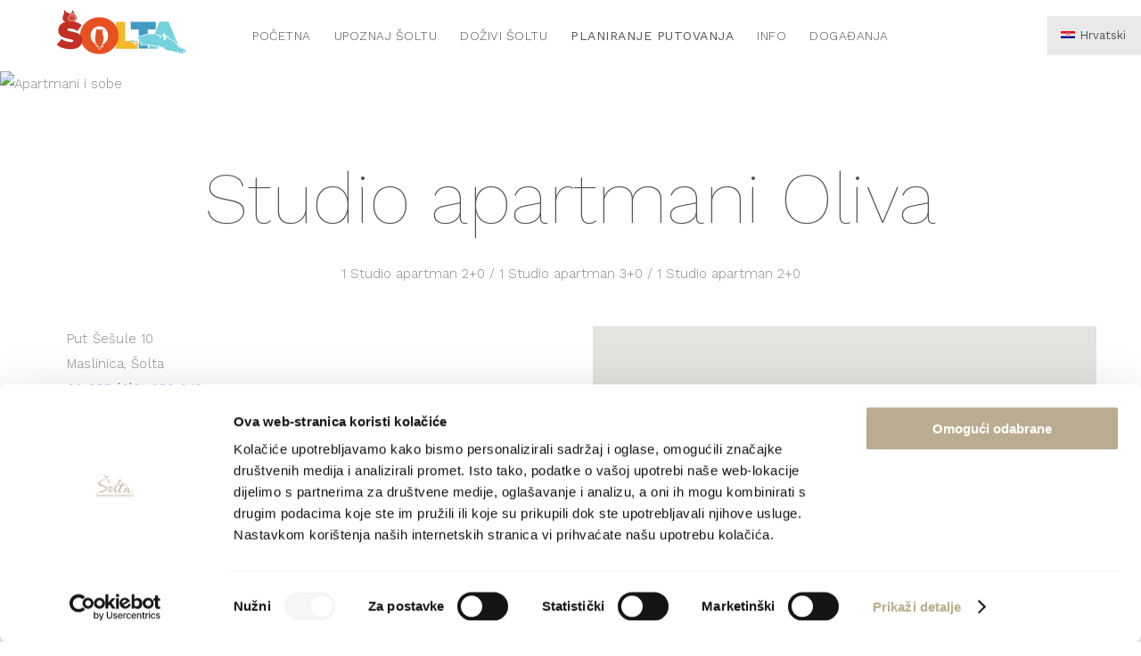

--- FILE ---
content_type: text/html; charset=UTF-8
request_url: https://visitsolta.com/hr/accommodation/68
body_size: 5555
content:
<!DOCTYPE html><html lang="hr">
  <head>
    <link rel="preload" as="style" href="https://code.ionicframework.com/ionicons/2.0.1/css/ionicons.min.css?v=1.05"><link rel="preload" as="style" href="/css/style.css?v=1.05"><link rel="preload" as="script" href="/js/plugins.js"><link rel="preload" as="script" href="/js/script.js?v=1.05">    <script id="Cookiebot" src="https://consent.cookiebot.com/uc.js" data-cbid="591d5021-88a9-45f4-9fab-9879f8c8d5eb" type="text/javascript" async></script>
	<link rel="preconnect" href="https://fonts.gstatic.com" crossorigin>
	<link rel="preload" as="style" href="https://fonts.googleapis.com/css?family=Work+Sans:100,200,300,400,500,600,700&display=swap">
	<link rel="stylesheet" href="https://fonts.googleapis.com/css?family=Work+Sans:100,200,300,400,500,600,700&display=swap">
	

	
	 <script src="https://code.jquery.com/jquery-3.6.0.min.js" integrity="sha256-/xUj+3OJU5yExlq6GSYGSHk7tPXikynS7ogEvDej/m4=" crossorigin="anonymous"></script>
	<script src="https://code.jquery.com/jquery-migrate-3.3.0.min.js" integrity="sha256-wZ3vNXakH9k4P00fNGAlbN0PkpKSyhRa76IFy4V1PYE=" crossorigin="anonymous"></script>
	<script src="//cdnjs.cloudflare.com/ajax/libs/detect_swipe/2.1.3/jquery.detect_swipe.min.js"></script>


    <meta charset="UTF-8">      <meta name="description" content="">      <meta name="keywords" content="privatni smještaj šolta, apartmani i sobe šolta, apartman šolta, studio apartman šolta, soba šolta">      <title>Otok Šolta - Apartmani i sobe - Studio apartmani Oliva</title><meta name="viewport" content="width=device-width, initial-scale=1, maximum-scale=5"><link href="/favicon.ico" rel="shortcut icon" type="image/x-icon" >
<link href="/css/style.css?v=1.05" media="screen" rel="stylesheet" type="text/css" >
<link href="/css/print.css?v=1.05" media="print" rel="stylesheet" type="text/css" >
<link href="https://code.ionicframework.com/ionicons/2.0.1/css/ionicons.min.css?v=1.05" media="screen" rel="stylesheet" type="text/css" >
<script type="text/javascript" src="/js/plugins.js"></script>
<script type="text/javascript" src="/js/i18n/datepicker-hr.js"></script>

    
   
      
    <link rel="apple-touch-icon" sizes="57x57" href="/apple-icon-57x57.png">
    <link rel="apple-touch-icon" sizes="60x60" href="/apple-icon-60x60.png">
    <link rel="apple-touch-icon" sizes="72x72" href="/apple-icon-72x72.png">
    <link rel="apple-touch-icon" sizes="76x76" href="/apple-icon-76x76.png">
    <link rel="apple-touch-icon" sizes="114x114" href="/apple-icon-114x114.png">
    <link rel="apple-touch-icon" sizes="120x120" href="/apple-icon-120x120.png">
    <link rel="apple-touch-icon" sizes="144x144" href="/apple-icon-144x144.png">
    <link rel="apple-touch-icon" sizes="152x152" href="/apple-icon-152x152.png">
    <link rel="apple-touch-icon" sizes="180x180" href="/apple-icon-180x180.png">
    <link rel="icon" type="image/png" sizes="192x192"  href="/android-icon-192x192.png">
    <link rel="icon" type="image/png" sizes="32x32" href="/favicon-32x32.png">
    <link rel="icon" type="image/png" sizes="96x96" href="/favicon-96x96.png">
    <link rel="manifest" href="/manifest.json">
    <meta name="msapplication-TileColor" content="#ffffff">
    <meta name="msapplication-TileImage" content="/ms-icon-144x144.png">
    <meta name="theme-color" content="#ffffff">
    <style type="text/css">.section.carousel img{height:auto}
        @media only screen and (max-width: 800px) {
            .section.carousel{height:53.4vw;max-height:693px}
            .carousel-holder{height:calc(53.4vw + 80px);overflow:hidden;}
        }
    </style>
  </head>
  <body>
    <script type="text/plain" data-cookieconsent="statistics">
  (function(i,s,o,g,r,a,m){i['GoogleAnalyticsObject']=r;i[r]=i[r]||function(){
  (i[r].q=i[r].q||[]).push(arguments)},i[r].l=1*new Date();a=s.createElement(o),
  m=s.getElementsByTagName(o)[0];a.async=1;a.src=g;m.parentNode.insertBefore(a,m)
  })(window,document,'script','https://www.google-analytics.com/analytics.js','ga');

  ga('create', 'UA-92931604-1', 'auto');
  ga('send', 'pageview', { 'anonymizeIp': true});

</script>    <div class="container no-booking">



      <!-- ******************** Header | START ******************** -->

      <!-- Navigation | START -->
      <header>
        <div class="center">
          <a class="logo" href="/hr/pocetna"><img src="/images/logo.svg" alt="visit solta logo" width="170" height="78"></a>
              	<nav>
        <ul>
                          <li><a  href="/hr/pocetna">Početna</a></li>
                            <li class="drop"><a >Upoznaj Šoltu</a>
                  <ul>              <li class="drop"><a   href="/hr/naselja">Naselja</a>
                  <ul>              <li><a  href="/hr/stomorska">Stomorska</a></li>
                            <li><a  href="/hr/gornje-selo">Gornje Selo</a></li>
                            <li><a  href="/hr/necujam">Nečujam</a></li>
                            <li><a  href="/hr/grohote">Grohote</a></li>
                            <li><a  href="/hr/rogac">Rogač</a></li>
                            <li><a  href="/hr/srednje-selo">Srednje Selo</a></li>
                            <li><a  href="/hr/donje-selo">Donje Selo</a></li>
                            <li><a  href="/hr/maslinica">Maslinica</a></li>
              </ul>
              </li>
                            <li><a  href="/hr/plaze">Plaže</a></li>
                            <li><a  href="/hr/kulturna-bastina">Kulturna baština</a></li>
                            <li><a  href="/hr/umjetnost">Umjetnost</a></li>
                            <li><a  href="/hr/okusi-solte">Okusi Šolte</a></li>
              </ul>
              </li>
                            <li class="drop"><a >Doživi Šoltu</a>
                  <ul>              <li class="drop"><a   href="/hr/gastro">Gastro</a>
                  <ul>              <li><a  href="/hr/restorani">Restorani</a></li>
                            <li><a  href="/hr/caffe-barovi">Caffe barovi</a></li>
              </ul>
              </li>
                            <li><a  href="/hr/vivos-virtualni-vodic-otoka-solte">VIVOŠ - virtualni vodič otoka Šolte</a></li>
                            <li><a  href="/hr/turisticki-vodici">Turistički vodiči</a></li>
                            <li class="drop"><a   href="/hr/lokalni-proizvodi">Lokalni proizvodi</a>
                  <ul>              <li><a  href="/hr/agroturizam">ULJE, VINO &amp; MED</a></li>
              </ul>
              </li>
                            <li><a  href="/hr/svetiste">Svetište</a></li>
                            <li class="drop"><a   href="/hr/aktivnosti">Aktivni odmor</a>
                  <ul>              <li><a  href="/hr/aktivnosti">Aktivnosti</a></li>
                            <li><a  href="/hr/ciklo-ture">Ciklo ture</a></li>
              </ul>
              </li>
                            <li><a  href="/hr/izleti-1">Izleti</a></li>
              </ul>
              </li>
                            <li class="drop"><a class="active"  href="/hr/adventski-susur-2022">Planiranje putovanja</a>
                  <ul>              <li><a  href="/hr/kako-doci">Kako do Šolte</a></li>
                            <li class="drop"><a class="active">Smještaj</a>
                  <ul>              <li><a  href="/hr/privatni-smjestaj">Apartmani i sobe</a></li>
                            <li><a  href="/hr/villas">Kuće za odmor</a></li>
                            <li><a  href="/hr/hoteli">Hoteli</a></li>
                            <li><a  href="/hr/camps">Kampovi</a></li>
                            <li><a  href="/hr/turisticke-agencije">Turističke agencije</a></li>
              </ul>
              </li>
                            <li class="drop"><a >Nautika</a>
                  <ul>              <li><a  href="/hr/privezista">Privezišta</a></li>
                            <li><a  href="/hr/marina-martinis-marchi">Marina Martinis Marchi</a></li>
                            <li><a  href="/hr/charter">Charter</a></li>
              </ul>
              </li>
                            <li><a  href="/hr/taxi">Taxi</a></li>
                            <li><a  href="/hr/najam">Rent-a ...</a></li>
                            <li><a  href="/hr/odgovorno-ljetovanje">Odgovorno ljetovanje</a></li>
              </ul>
              </li>
                            <li class="drop"><a >Info</a>
                  <ul>              <li><a  href="/hr/kontakt">Kontakt</a></li>
                            <li><a  href="/hr/novosti">Novosti</a></li>
                            <li><a  href="/hr/kutak-za-iznajmljivace">Kutak za iznajmljivače</a></li>
                            <li><a  href="/hr/galerija">Galerija</a></li>
                            <li><a  href="/hr/preuzimanja">Preuzimanja</a></li>
                            <li><a  href="/hr/video">Video</a></li>
                            <li><a  href="/hr/blog">Blog</a></li>
                            <li><a  href="/hr/korisni-kontakti">Korisni kontakti</a></li>
              </ul>
              </li>
                            <li><a  href="/hr/dogadanja">Događanja</a></li>
                      </ul>
      </nav>
    	          <div id="mobilenav"><i class="icon ion-navicon"></i></div>
          <!--<a class="button book-button" href="contact-no-booking.php">Kontakt</a>-->
          		<ul id="language">
			      <li>
        <a><span class="flag-icon" style="background-image: url(/images/flags/hr.svg)"></span>Hrvatski</a>
      </li>
				      <li>
        <a href="/en/accommodation/68"><span class="flag-icon" style="background-image: url(/images/flags/en.svg)"></span>English</a>
      </li>
				      <li>
        <a href="/de/accommodation/68"><span class="flag-icon" style="background-image: url(/images/flags/de.svg)"></span>Deutsch</a>
      </li>
						</ul>
		
        </div>
      </header>

      
<main>

  <!-- Carousel | START -->
	<div class="carousel-holder">
    	<div class="section carousel fade">
			<div class="slider">
							<img src="https://admin.visitsolta.com/phpthumb/phpThumb.php?w=1920&amp;h=1024&amp;zc=1&amp;aoe=1&amp;src=/upload/images/object/1_14881432995884.jpg" alt="Apartmani i sobe" width="1920">
							<img src="https://admin.visitsolta.com/phpthumb/phpThumb.php?w=1920&amp;h=1024&amp;zc=1&amp;aoe=1&amp;src=/upload/images/object/1_1488143300318.jpg" alt="Apartmani i sobe" width="1920">
							<img src="https://admin.visitsolta.com/phpthumb/phpThumb.php?w=1920&amp;h=1024&amp;zc=1&amp;aoe=1&amp;src=/upload/images/object/1_1488143300885.jpg" alt="Apartmani i sobe" width="1920">
							<img src="https://admin.visitsolta.com/phpthumb/phpThumb.php?w=1920&amp;h=1024&amp;zc=1&amp;aoe=1&amp;src=/upload/images/object/1_14881433013949.jpg" alt="Apartmani i sobe" width="1920">
							<img src="https://admin.visitsolta.com/phpthumb/phpThumb.php?w=1920&amp;h=1024&amp;zc=1&amp;aoe=1&amp;src=/upload/images/object/1_14881433019399.jpg" alt="Apartmani i sobe" width="1920">
							<img src="https://admin.visitsolta.com/phpthumb/phpThumb.php?w=1920&amp;h=1024&amp;zc=1&amp;aoe=1&amp;src=/upload/images/object/1_14881433024356.jpg" alt="Apartmani i sobe" width="1920">
							<img src="https://admin.visitsolta.com/phpthumb/phpThumb.php?w=1920&amp;h=1024&amp;zc=1&amp;aoe=1&amp;src=/upload/images/object/1_1488143303009.jpg" alt="Apartmani i sobe" width="1920">
							<img src="https://admin.visitsolta.com/phpthumb/phpThumb.php?w=1920&amp;h=1024&amp;zc=1&amp;aoe=1&amp;src=/upload/images/object/1_14881433035187.jpg" alt="Apartmani i sobe" width="1920">
							<img src="https://admin.visitsolta.com/phpthumb/phpThumb.php?w=1920&amp;h=1024&amp;zc=1&amp;aoe=1&amp;src=/upload/images/object/1_14881433040174.jpg" alt="Apartmani i sobe" width="1920">
							<img src="https://admin.visitsolta.com/phpthumb/phpThumb.php?w=1920&amp;h=1024&amp;zc=1&amp;aoe=1&amp;src=/upload/images/object/1_14881433047286.jpg" alt="Apartmani i sobe" width="1920">
							<img src="https://admin.visitsolta.com/phpthumb/phpThumb.php?w=1920&amp;h=1024&amp;zc=1&amp;aoe=1&amp;src=/upload/images/object/1_14881433053326.jpg" alt="Apartmani i sobe" width="1920">
							<img src="https://admin.visitsolta.com/phpthumb/phpThumb.php?w=1920&amp;h=1024&amp;zc=1&amp;aoe=1&amp;src=/upload/images/object/1_1488143305951.jpg" alt="Apartmani i sobe" width="1920">
							<img src="https://admin.visitsolta.com/phpthumb/phpThumb.php?w=1920&amp;h=1024&amp;zc=1&amp;aoe=1&amp;src=/upload/images/object/1_14881433065228.jpg" alt="Apartmani i sobe" width="1920">
							<img src="https://admin.visitsolta.com/phpthumb/phpThumb.php?w=1920&amp;h=1024&amp;zc=1&amp;aoe=1&amp;src=/upload/images/object/1_14881433071592.jpg" alt="Apartmani i sobe" width="1920">
							<img src="https://admin.visitsolta.com/phpthumb/phpThumb.php?w=1920&amp;h=1024&amp;zc=1&amp;aoe=1&amp;src=/upload/images/object/1_14881433080622.jpg" alt="Apartmani i sobe" width="1920">
							<img src="https://admin.visitsolta.com/phpthumb/phpThumb.php?w=1920&amp;h=1024&amp;zc=1&amp;aoe=1&amp;src=/upload/images/object/1_1488143308702.jpg" alt="Apartmani i sobe" width="1920">
						</div> 
			<div class="slider-nav">
                <a class="prev"><i class="icon ion-ios-arrow-left"></i></a>
                <a class="next"><i class="icon ion-ios-arrow-right"></i></a>
			</div>  
		</div>  
	</div>
	
<!-- Carousel | END --> 











  <!-- Text Block | START -->
  <div class="section text feature fade">
    <div class="center">

      <div class="col-1">
                <h1>Studio apartmani Oliva</h1>

        <!-- accommodations -->
        <div class="center">
                      <span class="data">
              <span>1 Studio apartman <i class="ion-ios-star"></i><i class="ion-ios-star"></i>              </span>
              <span class="persons">
                2+0              </span>
            </span>
                      <span class="data">
              <span> / 1 Studio apartman <i class="ion-ios-star"></i><i class="ion-ios-star"></i>              </span>
              <span class="persons">
                3+0              </span>
            </span>
                      <span class="data">
              <span> / 1 Studio apartman <i class="ion-ios-star"></i><i class="ion-ios-star"></i><i class="ion-ios-star"></i>              </span>
              <span class="persons">
                2+0              </span>
            </span>
             
        </div>
        <!-- /accommodations -->

      </div>

    </div>
  </div>
  <!-- Text Block | END -->



  <!-- Text Block | START -->
  <div class="section text fade">
    <div class="center">

      <div class="col-2">
        <div class="center">
          <p>
            <i class="icon ion-home"></i> Put Šešule 10<br/><i class="icon ion-earth"></i> Maslinica, Šolta<br/><i class="icon ion-android-call"></i> <a href="tel:+38521659042">00 385 (0)21 659 042</a><br/><i class="icon ion-iphone"></i> <a href="tel:+385917634443">00 385 (0)91 763 4443</a><br/><i class="icon ion-at"></i> <a href="mailto:mirjtomi@gmail.com">mirjtomi@gmail.com</a><br/>          </p>
        </div>

        <div class="center">
                      <table width="100%">
              <tbody>
                                  <tr>
                    <td>Udaljenost do centra</td>
                    <td align="right">
                      400 m                    </td>
                  </tr>
                                  <tr>
                    <td>Udaljenost do mora</td>
                    <td align="right">
                      200 m                    </td>
                  </tr>
                              </tbody>
            </table>
            <hr style="margin: 0 0 0 0 !important"/>
                      <table width="100%">
              <tbody>
                                  <tr>
                    <td>Parkirni prostor</td>
                    <td align="right">
                                                <img width="15" height="15" loading="lazy" align="right" src="/images/yes.jpg" alt="yes" />
                                                                  </td>
                  </tr>
                              </tbody>
            </table>
            <hr style="margin: 0 0 0 0 !important"/>
                      <table width="100%">
              <tbody>
                                  <tr>
                    <td>Pristup internetu</td>
                    <td align="right">
                                                <img width="15" height="15" loading="lazy" align="right" src="/images/yes.jpg" alt="yes" />
                                                                  </td>
                  </tr>
                                  <tr>
                    <td>Kućni ljubimci</td>
                    <td align="right">
                                                <img width="15" height="15" loading="lazy" align="right" src="/images/yes.jpg" alt="yes" />
                                                                  </td>
                  </tr>
                              </tbody>
            </table>
            <hr style="margin: 0 0 0 0 !important"/>
                  </div>
      </div>

      <div class="col-2">
        <!--<div class="g-map">gmap</div>-->
        <div class="overmap">
          <div class="g-map mapready" id="map" data-roadmap="true" data-mapsettings="{&quot;settings&quot;:{&quot;zoom&quot;:12,&quot;lat&quot;:43.369,&quot;lng&quot;:16.3,&quot;minZoom&quot;:19},&quot;markers&quot;:[{&quot;lat&quot;:43.394439,&quot;lng&quot;:16.207367,&quot;name&quot;:&quot;Studio apartmani Oliva&quot;,&quot;content&quot;:&quot;&lt;p&gt;&lt;strong&gt;Studio apartmani Oliva&lt;\/strong&gt;&lt;br \/&gt;Put \u0160e\u0161ule 10&lt;br \/&gt;21430 Maslinica, \u0160olta&lt;br \/&gt;00 385 (0)21 659 042&lt;br \/&gt;&lt;a href='mailto:mirjtomi@gmail.com'&gt;mirjtomi@gmail.com&lt;\/a&gt;&lt;\/p&gt;&quot;}]}"></div>
        </div>                 
        <p>
                  </p>
      </div>

    </div>
  </div>
  <!-- Text Block | END -->


      <div class="section form fade formrez">
      <div class="center">
        <div class="label">Kontaktirajte nas</div>
        <h1>Rezervirajte boravak</h1>
        <h5>Molimo, pošaljite upit preko kontakt forme i odgovorit ćemo u najskorijem mogućem roku.</h5>

        <form name="contact_form" id="contact_form" action="/hr/submit/inquiry" method="POST">
          <input type="hidden" name="objectId" value="68">
          <div class="col-2">

            <!-- Arrival Date -->
            <div class="field calendar">
              <span class="tag"><i class="icon ion-android-arrow-forward"></i></span>
              <input name="arrival" class="arrival" type="text" readonly />
              <i class="icon ion-ios-calendar-outline"></i>
            </div>

            <!-- Departure Date -->
            <div class="field calendar">
              <span class="tag"><i class="icon ion-android-arrow-back"></i></span>
              <input name="departure" class="departure" type="text" readonly />
              <i class="icon ion-ios-calendar-outline"></i>
            </div>

            <!-- Room Details -->
            <div class="field">
              <select name="persons" class="adults contact_input" required>
                <option value="" disabled selected>Broj osoba</option>
                <option value="1" >1</option>
                <option value="2" >2</option>
                <option value="3" >3</option>
                <option value="4" >4</option>
                <option value="5" >5</option>
                <option value="6" >6</option>
                <option value="7" >7</option>
                <option value="8" >8</option>
                <option value="9" >9</option>
              </select>
            </div>
          </div>

          <div class="col-2">
            <div class="field"><input name="name" type="text" placeholder="Vaše ime" class="contact_input" required /></div>
            <div class="field"><input name="email" type="text" placeholder="E-mail adresa" class="contact_input" required /></div>
            <div class="field"><input name="phone" type="text" placeholder="Broj telefona" class="contact_input"/></div>
          </div>

          <div class="col-1">
            <div class="field" style="max-width:100% !important;"><textarea name="message" placeholder="Poruka" class="contact_input"></textarea></div>
          </div>

          <div class="col-2">
            <div class="field" style="position:relative;">
            	  <div class="g-recaptcha" data-sitekey="6LelAI8UAAAAAGaNeOqzAtBCDBk5QifIkK9AdNV0" data-size="invisible"></div>            </div>
          </div>
    
          <div class="col-1">
              Vaši podaci pohraniti će se na email serveru i koristit će se isključivo u svrhu komunikacije s Vama nastavno na poslani upit, te se neće dijeliti s trećim stranama bez Vaše izričite privole.          </div>

          <div class="col-1">
            <button class="button" name="send" value="sendform">Pošaljite upit<i class="icon ion-ios-arrow-right"></i></button>
          </div>
          <div class="col-1">
          	<div id="contact_response"></div>
          </div>
        </form>
      </div>
    </div>
      
</main>

      <footer id="footer" class="fade">
        <div class="col-3"> 
          <img src="/images/logo.svg" alt="footer logo" class="footer-logo" width="350" height="130">
          <h4>Turistička zajednica Općine Šolta</h4>

          <p>Podkuća 8, 21430 Grohote<br>
            <strong>+385 (0)21 654 657</strong><br>
            <a href="mailto:info@visitsolta.com">info@visitsolta.com</a></p>
        </div>

                <div style="height: 15px"></div>
        <img src="/phpthumb/phpThumb.php?src=/images/weather_icons/0cloud.png&f=png&ws=64&hs=64" alt="Weather"  width="64" height="64" loading="lazy"/>        
        <p>7 &deg;C &bull; 1022 hPa &bull; 75.6 %</p>


				<div class="htz"><a href="http://croatia.hr/hr-HR" target="_blank"><img src="/images/htz.jpg" alt="HTZ" width="970" height="250" loading="lazy"></a></div>
                <div class=" wrap grey">
          <div class="columns">
            <div class="col-3">
                              <h4>Korisni linkovi</h4>
                <ul class="fullwidth">
                                      <li><a href="http://www.solta.hr/" target="_blank">Općina Šolta</a></li>
                                    <li><a href="https://croatia.hr/hr-HR" target="_blank">Hrvatska turistička zajednica</a></li>
                                    <li><a href="https://mint.gov.hr/" target="_blank">Ministarstvo turizma</a></li>
                                    <li><a href="http://www.jadrolinija.hr/" target="_blank">Jadrolinija</a></li>
                                    <li><a href="https://www.ksc.hr/homepage" target="_blank">KSC</a></li>
                                    <li><a href="http://www.promet-split.hr/" target="_blank">Promet Split</a></li>
                                    <li><a href="http://www.split-airport.hr" target="_blank">Zračna luka Split</a></li>
                                    <li><a href="http://www.ak-split.hr" target="_blank">AK Split</a></li>
                                </ul>
            </div>
            <div class="col-3">
              <h4>&nbsp;</h4>
              <ul class="fullwidth">
                                  <li><a href="/hr/priopcenja">Priopćenja</a></li>
     
                <li><a href="https://www.evisitor.hr" target="_blank">eVisitor</a></li>
                
                                      <li><a href="/hr/cookie-policy">Cookie policy</a></li>
                                  <li><a href="/hr/zastita-podataka">Zaštita podataka</a></li>
                                  <li><a href="/hr/zahtjev-za-pristup-informacijama">Zahtjev za pristup informacijama</a></li>
                               </ul>
            </div>
                        <div class="col-3 sic">
              <h4>Ostanite u kontaktu</h4>
              <a href="https://www.facebook.com/visitsolta" target="_blank"><i class="icon ion-social-facebook"></i> Pratite nas na Facebooku</a> <a href="https://www.instagram.com/visitsolta" target="_blank"><i class="icon ion-social-instagram"></i> Pratite nas na Instagramu</a> <a href="https://uk.pinterest.com/turistickazajed" target="_blank"><i class="icon ion-social-pinterest"></i> Pratite nas na Pinterestu</a> </div>
          </div>
        </div>      

        <div class="footer-nav">
          <div class="wrap ">
            <ul class="footer-links">
              <li class="hide">Copyright &copy; 2026</li>
              <li>TZ Općine Šolta</li>
              <li><a href="http://novevibracije.hr" target="_blank">Developed by Nove vibracije</a></li>
            </ul>
          </div>
        </div>
      </footer>
    </div>
    <script type="text/javascript" src="/page_js/recaptcha.js?v=1.05"></script>
<script type="text/javascript" src="/page_js/map.js?v=1.05"></script>
<script type="text/javascript" src="/page_js/submit.js?v=1.05"></script>
<script type="text/javascript" src="/js/script.js?v=1.05"></script><script type="text/javascript">
    //<!--
    $(document).ready(function() {init_recaptcha("hr", true);});    //-->
</script>
<script type="text/javascript">
    //<!--
    init_map('', 'hr', '', 'AIzaSyAdQq-1L7xzy8FY3oCn1u5WrMLprCq0UZE');    //-->
</script>
<script type="text/javascript">
    //<!--
    $(document).ready(function() { init_submit($("#contact_form").attr("action"), "contact", "Došlo je do pogreške");});    //-->
</script>
<script type="text/javascript">
    //<!--
    $(document).ready(function() { $("#contact_form").on("reload", function () { $("select").css("color", "#ccc"); }); });    //-->
</script>  </body>
</html>


--- FILE ---
content_type: text/html; charset=utf-8
request_url: https://www.google.com/recaptcha/api2/anchor?ar=1&k=6LelAI8UAAAAAGaNeOqzAtBCDBk5QifIkK9AdNV0&co=aHR0cHM6Ly92aXNpdHNvbHRhLmNvbTo0NDM.&hl=hr&v=PoyoqOPhxBO7pBk68S4YbpHZ&size=invisible&anchor-ms=20000&execute-ms=30000&cb=hx1q2dxnhle0
body_size: 49457
content:
<!DOCTYPE HTML><html dir="ltr" lang="hr"><head><meta http-equiv="Content-Type" content="text/html; charset=UTF-8">
<meta http-equiv="X-UA-Compatible" content="IE=edge">
<title>reCAPTCHA</title>
<style type="text/css">
/* cyrillic-ext */
@font-face {
  font-family: 'Roboto';
  font-style: normal;
  font-weight: 400;
  font-stretch: 100%;
  src: url(//fonts.gstatic.com/s/roboto/v48/KFO7CnqEu92Fr1ME7kSn66aGLdTylUAMa3GUBHMdazTgWw.woff2) format('woff2');
  unicode-range: U+0460-052F, U+1C80-1C8A, U+20B4, U+2DE0-2DFF, U+A640-A69F, U+FE2E-FE2F;
}
/* cyrillic */
@font-face {
  font-family: 'Roboto';
  font-style: normal;
  font-weight: 400;
  font-stretch: 100%;
  src: url(//fonts.gstatic.com/s/roboto/v48/KFO7CnqEu92Fr1ME7kSn66aGLdTylUAMa3iUBHMdazTgWw.woff2) format('woff2');
  unicode-range: U+0301, U+0400-045F, U+0490-0491, U+04B0-04B1, U+2116;
}
/* greek-ext */
@font-face {
  font-family: 'Roboto';
  font-style: normal;
  font-weight: 400;
  font-stretch: 100%;
  src: url(//fonts.gstatic.com/s/roboto/v48/KFO7CnqEu92Fr1ME7kSn66aGLdTylUAMa3CUBHMdazTgWw.woff2) format('woff2');
  unicode-range: U+1F00-1FFF;
}
/* greek */
@font-face {
  font-family: 'Roboto';
  font-style: normal;
  font-weight: 400;
  font-stretch: 100%;
  src: url(//fonts.gstatic.com/s/roboto/v48/KFO7CnqEu92Fr1ME7kSn66aGLdTylUAMa3-UBHMdazTgWw.woff2) format('woff2');
  unicode-range: U+0370-0377, U+037A-037F, U+0384-038A, U+038C, U+038E-03A1, U+03A3-03FF;
}
/* math */
@font-face {
  font-family: 'Roboto';
  font-style: normal;
  font-weight: 400;
  font-stretch: 100%;
  src: url(//fonts.gstatic.com/s/roboto/v48/KFO7CnqEu92Fr1ME7kSn66aGLdTylUAMawCUBHMdazTgWw.woff2) format('woff2');
  unicode-range: U+0302-0303, U+0305, U+0307-0308, U+0310, U+0312, U+0315, U+031A, U+0326-0327, U+032C, U+032F-0330, U+0332-0333, U+0338, U+033A, U+0346, U+034D, U+0391-03A1, U+03A3-03A9, U+03B1-03C9, U+03D1, U+03D5-03D6, U+03F0-03F1, U+03F4-03F5, U+2016-2017, U+2034-2038, U+203C, U+2040, U+2043, U+2047, U+2050, U+2057, U+205F, U+2070-2071, U+2074-208E, U+2090-209C, U+20D0-20DC, U+20E1, U+20E5-20EF, U+2100-2112, U+2114-2115, U+2117-2121, U+2123-214F, U+2190, U+2192, U+2194-21AE, U+21B0-21E5, U+21F1-21F2, U+21F4-2211, U+2213-2214, U+2216-22FF, U+2308-230B, U+2310, U+2319, U+231C-2321, U+2336-237A, U+237C, U+2395, U+239B-23B7, U+23D0, U+23DC-23E1, U+2474-2475, U+25AF, U+25B3, U+25B7, U+25BD, U+25C1, U+25CA, U+25CC, U+25FB, U+266D-266F, U+27C0-27FF, U+2900-2AFF, U+2B0E-2B11, U+2B30-2B4C, U+2BFE, U+3030, U+FF5B, U+FF5D, U+1D400-1D7FF, U+1EE00-1EEFF;
}
/* symbols */
@font-face {
  font-family: 'Roboto';
  font-style: normal;
  font-weight: 400;
  font-stretch: 100%;
  src: url(//fonts.gstatic.com/s/roboto/v48/KFO7CnqEu92Fr1ME7kSn66aGLdTylUAMaxKUBHMdazTgWw.woff2) format('woff2');
  unicode-range: U+0001-000C, U+000E-001F, U+007F-009F, U+20DD-20E0, U+20E2-20E4, U+2150-218F, U+2190, U+2192, U+2194-2199, U+21AF, U+21E6-21F0, U+21F3, U+2218-2219, U+2299, U+22C4-22C6, U+2300-243F, U+2440-244A, U+2460-24FF, U+25A0-27BF, U+2800-28FF, U+2921-2922, U+2981, U+29BF, U+29EB, U+2B00-2BFF, U+4DC0-4DFF, U+FFF9-FFFB, U+10140-1018E, U+10190-1019C, U+101A0, U+101D0-101FD, U+102E0-102FB, U+10E60-10E7E, U+1D2C0-1D2D3, U+1D2E0-1D37F, U+1F000-1F0FF, U+1F100-1F1AD, U+1F1E6-1F1FF, U+1F30D-1F30F, U+1F315, U+1F31C, U+1F31E, U+1F320-1F32C, U+1F336, U+1F378, U+1F37D, U+1F382, U+1F393-1F39F, U+1F3A7-1F3A8, U+1F3AC-1F3AF, U+1F3C2, U+1F3C4-1F3C6, U+1F3CA-1F3CE, U+1F3D4-1F3E0, U+1F3ED, U+1F3F1-1F3F3, U+1F3F5-1F3F7, U+1F408, U+1F415, U+1F41F, U+1F426, U+1F43F, U+1F441-1F442, U+1F444, U+1F446-1F449, U+1F44C-1F44E, U+1F453, U+1F46A, U+1F47D, U+1F4A3, U+1F4B0, U+1F4B3, U+1F4B9, U+1F4BB, U+1F4BF, U+1F4C8-1F4CB, U+1F4D6, U+1F4DA, U+1F4DF, U+1F4E3-1F4E6, U+1F4EA-1F4ED, U+1F4F7, U+1F4F9-1F4FB, U+1F4FD-1F4FE, U+1F503, U+1F507-1F50B, U+1F50D, U+1F512-1F513, U+1F53E-1F54A, U+1F54F-1F5FA, U+1F610, U+1F650-1F67F, U+1F687, U+1F68D, U+1F691, U+1F694, U+1F698, U+1F6AD, U+1F6B2, U+1F6B9-1F6BA, U+1F6BC, U+1F6C6-1F6CF, U+1F6D3-1F6D7, U+1F6E0-1F6EA, U+1F6F0-1F6F3, U+1F6F7-1F6FC, U+1F700-1F7FF, U+1F800-1F80B, U+1F810-1F847, U+1F850-1F859, U+1F860-1F887, U+1F890-1F8AD, U+1F8B0-1F8BB, U+1F8C0-1F8C1, U+1F900-1F90B, U+1F93B, U+1F946, U+1F984, U+1F996, U+1F9E9, U+1FA00-1FA6F, U+1FA70-1FA7C, U+1FA80-1FA89, U+1FA8F-1FAC6, U+1FACE-1FADC, U+1FADF-1FAE9, U+1FAF0-1FAF8, U+1FB00-1FBFF;
}
/* vietnamese */
@font-face {
  font-family: 'Roboto';
  font-style: normal;
  font-weight: 400;
  font-stretch: 100%;
  src: url(//fonts.gstatic.com/s/roboto/v48/KFO7CnqEu92Fr1ME7kSn66aGLdTylUAMa3OUBHMdazTgWw.woff2) format('woff2');
  unicode-range: U+0102-0103, U+0110-0111, U+0128-0129, U+0168-0169, U+01A0-01A1, U+01AF-01B0, U+0300-0301, U+0303-0304, U+0308-0309, U+0323, U+0329, U+1EA0-1EF9, U+20AB;
}
/* latin-ext */
@font-face {
  font-family: 'Roboto';
  font-style: normal;
  font-weight: 400;
  font-stretch: 100%;
  src: url(//fonts.gstatic.com/s/roboto/v48/KFO7CnqEu92Fr1ME7kSn66aGLdTylUAMa3KUBHMdazTgWw.woff2) format('woff2');
  unicode-range: U+0100-02BA, U+02BD-02C5, U+02C7-02CC, U+02CE-02D7, U+02DD-02FF, U+0304, U+0308, U+0329, U+1D00-1DBF, U+1E00-1E9F, U+1EF2-1EFF, U+2020, U+20A0-20AB, U+20AD-20C0, U+2113, U+2C60-2C7F, U+A720-A7FF;
}
/* latin */
@font-face {
  font-family: 'Roboto';
  font-style: normal;
  font-weight: 400;
  font-stretch: 100%;
  src: url(//fonts.gstatic.com/s/roboto/v48/KFO7CnqEu92Fr1ME7kSn66aGLdTylUAMa3yUBHMdazQ.woff2) format('woff2');
  unicode-range: U+0000-00FF, U+0131, U+0152-0153, U+02BB-02BC, U+02C6, U+02DA, U+02DC, U+0304, U+0308, U+0329, U+2000-206F, U+20AC, U+2122, U+2191, U+2193, U+2212, U+2215, U+FEFF, U+FFFD;
}
/* cyrillic-ext */
@font-face {
  font-family: 'Roboto';
  font-style: normal;
  font-weight: 500;
  font-stretch: 100%;
  src: url(//fonts.gstatic.com/s/roboto/v48/KFO7CnqEu92Fr1ME7kSn66aGLdTylUAMa3GUBHMdazTgWw.woff2) format('woff2');
  unicode-range: U+0460-052F, U+1C80-1C8A, U+20B4, U+2DE0-2DFF, U+A640-A69F, U+FE2E-FE2F;
}
/* cyrillic */
@font-face {
  font-family: 'Roboto';
  font-style: normal;
  font-weight: 500;
  font-stretch: 100%;
  src: url(//fonts.gstatic.com/s/roboto/v48/KFO7CnqEu92Fr1ME7kSn66aGLdTylUAMa3iUBHMdazTgWw.woff2) format('woff2');
  unicode-range: U+0301, U+0400-045F, U+0490-0491, U+04B0-04B1, U+2116;
}
/* greek-ext */
@font-face {
  font-family: 'Roboto';
  font-style: normal;
  font-weight: 500;
  font-stretch: 100%;
  src: url(//fonts.gstatic.com/s/roboto/v48/KFO7CnqEu92Fr1ME7kSn66aGLdTylUAMa3CUBHMdazTgWw.woff2) format('woff2');
  unicode-range: U+1F00-1FFF;
}
/* greek */
@font-face {
  font-family: 'Roboto';
  font-style: normal;
  font-weight: 500;
  font-stretch: 100%;
  src: url(//fonts.gstatic.com/s/roboto/v48/KFO7CnqEu92Fr1ME7kSn66aGLdTylUAMa3-UBHMdazTgWw.woff2) format('woff2');
  unicode-range: U+0370-0377, U+037A-037F, U+0384-038A, U+038C, U+038E-03A1, U+03A3-03FF;
}
/* math */
@font-face {
  font-family: 'Roboto';
  font-style: normal;
  font-weight: 500;
  font-stretch: 100%;
  src: url(//fonts.gstatic.com/s/roboto/v48/KFO7CnqEu92Fr1ME7kSn66aGLdTylUAMawCUBHMdazTgWw.woff2) format('woff2');
  unicode-range: U+0302-0303, U+0305, U+0307-0308, U+0310, U+0312, U+0315, U+031A, U+0326-0327, U+032C, U+032F-0330, U+0332-0333, U+0338, U+033A, U+0346, U+034D, U+0391-03A1, U+03A3-03A9, U+03B1-03C9, U+03D1, U+03D5-03D6, U+03F0-03F1, U+03F4-03F5, U+2016-2017, U+2034-2038, U+203C, U+2040, U+2043, U+2047, U+2050, U+2057, U+205F, U+2070-2071, U+2074-208E, U+2090-209C, U+20D0-20DC, U+20E1, U+20E5-20EF, U+2100-2112, U+2114-2115, U+2117-2121, U+2123-214F, U+2190, U+2192, U+2194-21AE, U+21B0-21E5, U+21F1-21F2, U+21F4-2211, U+2213-2214, U+2216-22FF, U+2308-230B, U+2310, U+2319, U+231C-2321, U+2336-237A, U+237C, U+2395, U+239B-23B7, U+23D0, U+23DC-23E1, U+2474-2475, U+25AF, U+25B3, U+25B7, U+25BD, U+25C1, U+25CA, U+25CC, U+25FB, U+266D-266F, U+27C0-27FF, U+2900-2AFF, U+2B0E-2B11, U+2B30-2B4C, U+2BFE, U+3030, U+FF5B, U+FF5D, U+1D400-1D7FF, U+1EE00-1EEFF;
}
/* symbols */
@font-face {
  font-family: 'Roboto';
  font-style: normal;
  font-weight: 500;
  font-stretch: 100%;
  src: url(//fonts.gstatic.com/s/roboto/v48/KFO7CnqEu92Fr1ME7kSn66aGLdTylUAMaxKUBHMdazTgWw.woff2) format('woff2');
  unicode-range: U+0001-000C, U+000E-001F, U+007F-009F, U+20DD-20E0, U+20E2-20E4, U+2150-218F, U+2190, U+2192, U+2194-2199, U+21AF, U+21E6-21F0, U+21F3, U+2218-2219, U+2299, U+22C4-22C6, U+2300-243F, U+2440-244A, U+2460-24FF, U+25A0-27BF, U+2800-28FF, U+2921-2922, U+2981, U+29BF, U+29EB, U+2B00-2BFF, U+4DC0-4DFF, U+FFF9-FFFB, U+10140-1018E, U+10190-1019C, U+101A0, U+101D0-101FD, U+102E0-102FB, U+10E60-10E7E, U+1D2C0-1D2D3, U+1D2E0-1D37F, U+1F000-1F0FF, U+1F100-1F1AD, U+1F1E6-1F1FF, U+1F30D-1F30F, U+1F315, U+1F31C, U+1F31E, U+1F320-1F32C, U+1F336, U+1F378, U+1F37D, U+1F382, U+1F393-1F39F, U+1F3A7-1F3A8, U+1F3AC-1F3AF, U+1F3C2, U+1F3C4-1F3C6, U+1F3CA-1F3CE, U+1F3D4-1F3E0, U+1F3ED, U+1F3F1-1F3F3, U+1F3F5-1F3F7, U+1F408, U+1F415, U+1F41F, U+1F426, U+1F43F, U+1F441-1F442, U+1F444, U+1F446-1F449, U+1F44C-1F44E, U+1F453, U+1F46A, U+1F47D, U+1F4A3, U+1F4B0, U+1F4B3, U+1F4B9, U+1F4BB, U+1F4BF, U+1F4C8-1F4CB, U+1F4D6, U+1F4DA, U+1F4DF, U+1F4E3-1F4E6, U+1F4EA-1F4ED, U+1F4F7, U+1F4F9-1F4FB, U+1F4FD-1F4FE, U+1F503, U+1F507-1F50B, U+1F50D, U+1F512-1F513, U+1F53E-1F54A, U+1F54F-1F5FA, U+1F610, U+1F650-1F67F, U+1F687, U+1F68D, U+1F691, U+1F694, U+1F698, U+1F6AD, U+1F6B2, U+1F6B9-1F6BA, U+1F6BC, U+1F6C6-1F6CF, U+1F6D3-1F6D7, U+1F6E0-1F6EA, U+1F6F0-1F6F3, U+1F6F7-1F6FC, U+1F700-1F7FF, U+1F800-1F80B, U+1F810-1F847, U+1F850-1F859, U+1F860-1F887, U+1F890-1F8AD, U+1F8B0-1F8BB, U+1F8C0-1F8C1, U+1F900-1F90B, U+1F93B, U+1F946, U+1F984, U+1F996, U+1F9E9, U+1FA00-1FA6F, U+1FA70-1FA7C, U+1FA80-1FA89, U+1FA8F-1FAC6, U+1FACE-1FADC, U+1FADF-1FAE9, U+1FAF0-1FAF8, U+1FB00-1FBFF;
}
/* vietnamese */
@font-face {
  font-family: 'Roboto';
  font-style: normal;
  font-weight: 500;
  font-stretch: 100%;
  src: url(//fonts.gstatic.com/s/roboto/v48/KFO7CnqEu92Fr1ME7kSn66aGLdTylUAMa3OUBHMdazTgWw.woff2) format('woff2');
  unicode-range: U+0102-0103, U+0110-0111, U+0128-0129, U+0168-0169, U+01A0-01A1, U+01AF-01B0, U+0300-0301, U+0303-0304, U+0308-0309, U+0323, U+0329, U+1EA0-1EF9, U+20AB;
}
/* latin-ext */
@font-face {
  font-family: 'Roboto';
  font-style: normal;
  font-weight: 500;
  font-stretch: 100%;
  src: url(//fonts.gstatic.com/s/roboto/v48/KFO7CnqEu92Fr1ME7kSn66aGLdTylUAMa3KUBHMdazTgWw.woff2) format('woff2');
  unicode-range: U+0100-02BA, U+02BD-02C5, U+02C7-02CC, U+02CE-02D7, U+02DD-02FF, U+0304, U+0308, U+0329, U+1D00-1DBF, U+1E00-1E9F, U+1EF2-1EFF, U+2020, U+20A0-20AB, U+20AD-20C0, U+2113, U+2C60-2C7F, U+A720-A7FF;
}
/* latin */
@font-face {
  font-family: 'Roboto';
  font-style: normal;
  font-weight: 500;
  font-stretch: 100%;
  src: url(//fonts.gstatic.com/s/roboto/v48/KFO7CnqEu92Fr1ME7kSn66aGLdTylUAMa3yUBHMdazQ.woff2) format('woff2');
  unicode-range: U+0000-00FF, U+0131, U+0152-0153, U+02BB-02BC, U+02C6, U+02DA, U+02DC, U+0304, U+0308, U+0329, U+2000-206F, U+20AC, U+2122, U+2191, U+2193, U+2212, U+2215, U+FEFF, U+FFFD;
}
/* cyrillic-ext */
@font-face {
  font-family: 'Roboto';
  font-style: normal;
  font-weight: 900;
  font-stretch: 100%;
  src: url(//fonts.gstatic.com/s/roboto/v48/KFO7CnqEu92Fr1ME7kSn66aGLdTylUAMa3GUBHMdazTgWw.woff2) format('woff2');
  unicode-range: U+0460-052F, U+1C80-1C8A, U+20B4, U+2DE0-2DFF, U+A640-A69F, U+FE2E-FE2F;
}
/* cyrillic */
@font-face {
  font-family: 'Roboto';
  font-style: normal;
  font-weight: 900;
  font-stretch: 100%;
  src: url(//fonts.gstatic.com/s/roboto/v48/KFO7CnqEu92Fr1ME7kSn66aGLdTylUAMa3iUBHMdazTgWw.woff2) format('woff2');
  unicode-range: U+0301, U+0400-045F, U+0490-0491, U+04B0-04B1, U+2116;
}
/* greek-ext */
@font-face {
  font-family: 'Roboto';
  font-style: normal;
  font-weight: 900;
  font-stretch: 100%;
  src: url(//fonts.gstatic.com/s/roboto/v48/KFO7CnqEu92Fr1ME7kSn66aGLdTylUAMa3CUBHMdazTgWw.woff2) format('woff2');
  unicode-range: U+1F00-1FFF;
}
/* greek */
@font-face {
  font-family: 'Roboto';
  font-style: normal;
  font-weight: 900;
  font-stretch: 100%;
  src: url(//fonts.gstatic.com/s/roboto/v48/KFO7CnqEu92Fr1ME7kSn66aGLdTylUAMa3-UBHMdazTgWw.woff2) format('woff2');
  unicode-range: U+0370-0377, U+037A-037F, U+0384-038A, U+038C, U+038E-03A1, U+03A3-03FF;
}
/* math */
@font-face {
  font-family: 'Roboto';
  font-style: normal;
  font-weight: 900;
  font-stretch: 100%;
  src: url(//fonts.gstatic.com/s/roboto/v48/KFO7CnqEu92Fr1ME7kSn66aGLdTylUAMawCUBHMdazTgWw.woff2) format('woff2');
  unicode-range: U+0302-0303, U+0305, U+0307-0308, U+0310, U+0312, U+0315, U+031A, U+0326-0327, U+032C, U+032F-0330, U+0332-0333, U+0338, U+033A, U+0346, U+034D, U+0391-03A1, U+03A3-03A9, U+03B1-03C9, U+03D1, U+03D5-03D6, U+03F0-03F1, U+03F4-03F5, U+2016-2017, U+2034-2038, U+203C, U+2040, U+2043, U+2047, U+2050, U+2057, U+205F, U+2070-2071, U+2074-208E, U+2090-209C, U+20D0-20DC, U+20E1, U+20E5-20EF, U+2100-2112, U+2114-2115, U+2117-2121, U+2123-214F, U+2190, U+2192, U+2194-21AE, U+21B0-21E5, U+21F1-21F2, U+21F4-2211, U+2213-2214, U+2216-22FF, U+2308-230B, U+2310, U+2319, U+231C-2321, U+2336-237A, U+237C, U+2395, U+239B-23B7, U+23D0, U+23DC-23E1, U+2474-2475, U+25AF, U+25B3, U+25B7, U+25BD, U+25C1, U+25CA, U+25CC, U+25FB, U+266D-266F, U+27C0-27FF, U+2900-2AFF, U+2B0E-2B11, U+2B30-2B4C, U+2BFE, U+3030, U+FF5B, U+FF5D, U+1D400-1D7FF, U+1EE00-1EEFF;
}
/* symbols */
@font-face {
  font-family: 'Roboto';
  font-style: normal;
  font-weight: 900;
  font-stretch: 100%;
  src: url(//fonts.gstatic.com/s/roboto/v48/KFO7CnqEu92Fr1ME7kSn66aGLdTylUAMaxKUBHMdazTgWw.woff2) format('woff2');
  unicode-range: U+0001-000C, U+000E-001F, U+007F-009F, U+20DD-20E0, U+20E2-20E4, U+2150-218F, U+2190, U+2192, U+2194-2199, U+21AF, U+21E6-21F0, U+21F3, U+2218-2219, U+2299, U+22C4-22C6, U+2300-243F, U+2440-244A, U+2460-24FF, U+25A0-27BF, U+2800-28FF, U+2921-2922, U+2981, U+29BF, U+29EB, U+2B00-2BFF, U+4DC0-4DFF, U+FFF9-FFFB, U+10140-1018E, U+10190-1019C, U+101A0, U+101D0-101FD, U+102E0-102FB, U+10E60-10E7E, U+1D2C0-1D2D3, U+1D2E0-1D37F, U+1F000-1F0FF, U+1F100-1F1AD, U+1F1E6-1F1FF, U+1F30D-1F30F, U+1F315, U+1F31C, U+1F31E, U+1F320-1F32C, U+1F336, U+1F378, U+1F37D, U+1F382, U+1F393-1F39F, U+1F3A7-1F3A8, U+1F3AC-1F3AF, U+1F3C2, U+1F3C4-1F3C6, U+1F3CA-1F3CE, U+1F3D4-1F3E0, U+1F3ED, U+1F3F1-1F3F3, U+1F3F5-1F3F7, U+1F408, U+1F415, U+1F41F, U+1F426, U+1F43F, U+1F441-1F442, U+1F444, U+1F446-1F449, U+1F44C-1F44E, U+1F453, U+1F46A, U+1F47D, U+1F4A3, U+1F4B0, U+1F4B3, U+1F4B9, U+1F4BB, U+1F4BF, U+1F4C8-1F4CB, U+1F4D6, U+1F4DA, U+1F4DF, U+1F4E3-1F4E6, U+1F4EA-1F4ED, U+1F4F7, U+1F4F9-1F4FB, U+1F4FD-1F4FE, U+1F503, U+1F507-1F50B, U+1F50D, U+1F512-1F513, U+1F53E-1F54A, U+1F54F-1F5FA, U+1F610, U+1F650-1F67F, U+1F687, U+1F68D, U+1F691, U+1F694, U+1F698, U+1F6AD, U+1F6B2, U+1F6B9-1F6BA, U+1F6BC, U+1F6C6-1F6CF, U+1F6D3-1F6D7, U+1F6E0-1F6EA, U+1F6F0-1F6F3, U+1F6F7-1F6FC, U+1F700-1F7FF, U+1F800-1F80B, U+1F810-1F847, U+1F850-1F859, U+1F860-1F887, U+1F890-1F8AD, U+1F8B0-1F8BB, U+1F8C0-1F8C1, U+1F900-1F90B, U+1F93B, U+1F946, U+1F984, U+1F996, U+1F9E9, U+1FA00-1FA6F, U+1FA70-1FA7C, U+1FA80-1FA89, U+1FA8F-1FAC6, U+1FACE-1FADC, U+1FADF-1FAE9, U+1FAF0-1FAF8, U+1FB00-1FBFF;
}
/* vietnamese */
@font-face {
  font-family: 'Roboto';
  font-style: normal;
  font-weight: 900;
  font-stretch: 100%;
  src: url(//fonts.gstatic.com/s/roboto/v48/KFO7CnqEu92Fr1ME7kSn66aGLdTylUAMa3OUBHMdazTgWw.woff2) format('woff2');
  unicode-range: U+0102-0103, U+0110-0111, U+0128-0129, U+0168-0169, U+01A0-01A1, U+01AF-01B0, U+0300-0301, U+0303-0304, U+0308-0309, U+0323, U+0329, U+1EA0-1EF9, U+20AB;
}
/* latin-ext */
@font-face {
  font-family: 'Roboto';
  font-style: normal;
  font-weight: 900;
  font-stretch: 100%;
  src: url(//fonts.gstatic.com/s/roboto/v48/KFO7CnqEu92Fr1ME7kSn66aGLdTylUAMa3KUBHMdazTgWw.woff2) format('woff2');
  unicode-range: U+0100-02BA, U+02BD-02C5, U+02C7-02CC, U+02CE-02D7, U+02DD-02FF, U+0304, U+0308, U+0329, U+1D00-1DBF, U+1E00-1E9F, U+1EF2-1EFF, U+2020, U+20A0-20AB, U+20AD-20C0, U+2113, U+2C60-2C7F, U+A720-A7FF;
}
/* latin */
@font-face {
  font-family: 'Roboto';
  font-style: normal;
  font-weight: 900;
  font-stretch: 100%;
  src: url(//fonts.gstatic.com/s/roboto/v48/KFO7CnqEu92Fr1ME7kSn66aGLdTylUAMa3yUBHMdazQ.woff2) format('woff2');
  unicode-range: U+0000-00FF, U+0131, U+0152-0153, U+02BB-02BC, U+02C6, U+02DA, U+02DC, U+0304, U+0308, U+0329, U+2000-206F, U+20AC, U+2122, U+2191, U+2193, U+2212, U+2215, U+FEFF, U+FFFD;
}

</style>
<link rel="stylesheet" type="text/css" href="https://www.gstatic.com/recaptcha/releases/PoyoqOPhxBO7pBk68S4YbpHZ/styles__ltr.css">
<script nonce="Czvc8W9Ak-fH9MYPD9yffA" type="text/javascript">window['__recaptcha_api'] = 'https://www.google.com/recaptcha/api2/';</script>
<script type="text/javascript" src="https://www.gstatic.com/recaptcha/releases/PoyoqOPhxBO7pBk68S4YbpHZ/recaptcha__hr.js" nonce="Czvc8W9Ak-fH9MYPD9yffA">
      
    </script></head>
<body><div id="rc-anchor-alert" class="rc-anchor-alert"></div>
<input type="hidden" id="recaptcha-token" value="[base64]">
<script type="text/javascript" nonce="Czvc8W9Ak-fH9MYPD9yffA">
      recaptcha.anchor.Main.init("[\x22ainput\x22,[\x22bgdata\x22,\x22\x22,\[base64]/[base64]/[base64]/KE4oMTI0LHYsdi5HKSxMWihsLHYpKTpOKDEyNCx2LGwpLFYpLHYpLFQpKSxGKDE3MSx2KX0scjc9ZnVuY3Rpb24obCl7cmV0dXJuIGx9LEM9ZnVuY3Rpb24obCxWLHYpe04odixsLFYpLFZbYWtdPTI3OTZ9LG49ZnVuY3Rpb24obCxWKXtWLlg9KChWLlg/[base64]/[base64]/[base64]/[base64]/[base64]/[base64]/[base64]/[base64]/[base64]/[base64]/[base64]\\u003d\x22,\[base64]\\u003d\\u003d\x22,\x22J8K3HDcrY3szFR0xwrDCjVLDqg/DgsOaw507woAMw5nDo8Kiw61ZZcOrwqvDjcOWJQ7Cq1TDhMKfwpYtwoskw7IwLU7CgGlww407eTzCmMOcBcORck/CpEUYFcKMwrwRQz4nN8O2w6PCvA8aw5XDtMKsw77DhcOoNy1LRsK4wonCpcO6dArDlMOFw4PCsSXCgMOYwpfCosKIwphgOBXClsKzdMOdehTDtMKiwrPCozoJwrPDogIGwqrChiMVwq/ClsKvwolcw5IEwovDo8KodMOEwrfDnHZCw7scw6pZw6jDnMKfw7Y9w4deLcOKEXnDm3XDlMOnw54Rw40hw4YSw78MVCxwIsKSMsKuwqQiGmvCsArDs8OgblgfJMOqPlxTw5QKw5HDvMK1w6rCucKBOsKqXsO/QFXDrcKDDsKLw5jCqMOvIMOfwpDCnH3Dk1rDmiXDgB86AMKYMcO4XBfDtMKrBXYtw4XCnhTCu3otwq/DicKdw60KwpjCksOdOcK/FsK5AsOzwpcOEQvCoVRtVwLCm8OWXxw9L8K1wpo0wqMTH8OZw7Bhw613wpJmW8OZEcKJw7hCfwNTw7VHwrTCtsOUS8OVNzjCnsOhw6hYw5XDuMK/fMO9w6bDusOLwrQLw5HCjsOVMVjDj0YGwqfDrMOtUTFGWcOuVWjDm8Krw6JZw4HDucO+wrU8wpLDoFR4w4Ruwp8Vwp45SRTCvE/ClErCognCvMOyQl3Ck2VnZcKheBbCgMO/w6A8ATpLVHN8FsOhw4bClsOWG0rDjBQ6NFY2VVjClgl+Vg0VaFcve8KhHWbDncOCNsKCwp/DuMKoWU8Lcx3CpMOtVsKBw5/Dg2vDmWnDkMO7wq/CtwpnJ8KzwpLCkgDCsEHDuMKWwrLDrMKeSmNdL1XDmHMFVRVxLMOAwprCnWtuQ2MlbAvCiMOOa8ODScO2FcKMCsOpwpJqHyTDrsOOKwPDmsK/w60UEMOvw6JQwpTCpkFdwpfDgGMyO8OEW8OYWcOgb1vCllXDkjt6woXDjBXCtXUHBX3DgcKDJMOncRrCs0JQHMKcwrRGBxrClgZ9w5Bpw4rCqMObwrZTaF/[base64]/[base64]/[base64]/[base64]/Dkw7DjMK/w5/CvMK3QljCtms8f8ONwo/Cl8KIwp5sEVw4OD7CmilmwovCu0Igwo3Cr8Ouw6fCj8Ojwq7DmVDCqsO5w7vDvVbCu0HDk8KWDQlRwphjUzbCvcOgw43CtnTDhVvDo8OkPgBbwqApw51iZCFQLE4ELmN/I8OyAMOTEsO8wqjCtTLDgsOmw7dnMS5JJADCkXckwr7CtcK1w6TDpVVfwoHCqzVew6/DnBtIw5YUUcKpwqVbP8Kyw5gUTwgGw63DgkZMAVELdMK5w7pgZS4UEMK0YxTDscKHJVvCicKFNMO8CnXDrcK3w5F5McKYw6xFwqTDoF52w4jCgVTDsFDCtcKIw5HCojhGIcO4w7gmXjfCq8KMJUQ1w6kQLcO8YxZKd8OXwodAccKvw6zDoF/[base64]/Cg1fCqDbDihkcwpFRR0vCuF/Dgz09worDq8OObilcw75oOW/CocODw7zClyfDnjHDjCPCkMOYw7pvw4MTw77CjFvCpMKCWMKaw54JYEJFw6cJwpxNVnJ3UMKFwoB+wprDoiMXw4bCvkjCt3nCjk9ZwqfCisK6w4/CqC0gwqA4w7FiGMOmw77DkcOcw4XDp8K5aUIAwrbCjcK2aGjDvcOiw4oLw5bDpsKBw61bc0rDtsKUPRXChcOQwrF0fBFSw74UDsOSw7bCrMO4JnEZwpIjWMO3wphIAzhsw5NLSRDDiMKJZS/DmE0MXcOzwrPCpMOTw6jDusO1w4luw5PCn8KuwpoRw7TDr8Onw53Cs8OnaUsJw7jCgcKiw6nDh3hMCUNGwozDs8KPQyzDiH/[base64]/[base64]/DvMKPAkIIw5dPX8KHw58Uw7Niw5TDtmzDlB0Yw5xgw6Ubw4DCnMOQwqvDocOdw6E3C8OXw7fCgCHDm8OEbl7Cv1DDr8OiAF/CgMKne1vCtMOTwpNzIHoHwonDhkQyX8OHVMOEwpvCmRLCk8OpHcKww4zCg01HWhHCnS3Cu8KDwrd6w7vCusO6wqbCrCHDusKCw7LCjzgRwqTCpDPDhcKwAylCWhDDu8OBJRTCtMK3w6QlwpLCgxk5wo92wr3CoiHDoMKlw4DCoMONQ8ODAcK3d8OXC8ODwphcF8OVwp/DgnRrSMKaIsKNf8OuGsO+BAnChsKmwrg4cDXCgS3DjcOHwpDDiCkvw74Mw5jClEXCmFZaw6fDuMKQwq/[base64]/DuCnCjEjDtm/ClEIyWUMwNx7ClcKHdF06w4XCp8K9wp5VO8O1wopxZyrCrmknw47CksOtw6DDpUsvfxLCklFWwrYRG8O0wp/[base64]/wqzDo3xOw6/CnMOzQFgww4HCt8Onw4nDlMOGVzhKwqBSwqXCmjIjbUvDnRPCmMONwqjCvD1eIMKHHMOpwojDkSnCu1/CpsOwHXQGwrdIT3TDiMKQDMK+wqzDj2vCkMKew4AaWmdcw4rCrsO4wpcZwobDpEfDhnTDu20RwrXCssKqw67Cl8Kaw7bCpAY0w4MJfMKgNGLCkhLDhGhYwosuHCBCN8KIwpBFKggGb1LChS/Cr8KCMcK8VkDCoxsvw79Gw6nCgWFow5ocST3CgsOcwodtw6TCu8KgZAc/wrbDrsOZw5VeJcKlw5FWw5zDtsOwwoAMw5sQw77DlcOMSy3DpzLCmsOqaWZ6wr9BdU/DqsKocMK+w6shwogewr7ClcOEwogQwqfCuMOxw7bCgVRgUgrChcK2w6/[base64]/[base64]/wpLDqyvCjRbDq8Kuw7xXwqTCqcOew6wfw4nDjMOUwqrDtMO0VMOFd27Drg4Fwp3CgMK4wqFCwrDClsODwqd6PhTDucOsw4owwql8w5fChAJQw7s0wpbDiwRRwrhbdH3DicKEw5koPHRJwo/CsMOlGn5bPMOAw7s/w5ATNS8Gc8ODwqJaO35oHhQCwpIDVcOsw5IPwoccw5fDo8KNw4hZIsK3FG/[base64]/Dr8KpGSvDvD04I8OeD8K3ScO9w41nJQ7Dv8OPw4nDmMOowoHDi8K2w6sDT8KUwozDh8O8ZwrCusK4RsORw65ZwrzCvcKUwpl+PMOoXcKLwpciwpHCksKGSnbDpsK9w5LDr1s+wosDY8K/[base64]/[base64]/Dl8Kww7HCqMKFLsKZXAIPf3jDhsKmw7ooEsOPw7PDl2jCmcOGwpvCicKGw7XDqsKbw5nCs8KDwqELw5VhwpPCqsKPZVjCqcKfDRZLw5EFD2ZOwqfDkXDCh1LDpMOyw5FsV3nCqh8yw5TCsUfDm8KQbcKfUsKAfhjCpcK/SXvDqRQ2b8KRDcO1w6ERwp1aFz92w4x9wq4tEMOxSsK5w5NaC8Oyw4HCrsKgIxIDw4Fmw6vDsyVPwozDkcKbEzPDoMKlw44nHsOCEsK8wpbDpsOeGMOobiNKw4kHH8OJYsKaw5DDnyxPwq1BPD5jwovDrMK5LMOVwrsCw4XCtMO7wrvCpXpEKcK/[base64]/Dr8OtwqzDnk0wwqM7w5M4BlsxUgp7wrvDozrCuFzChBLDjhrDg0HDuA/[base64]/B8KpR8OMEGzDn8OrFitRcgdbwpFmwq7DgsOzwooFw7PCsBYyw4TCpMOdwojDrMOxwr3CmcK2HsKDFcK+VkI+dMOxDcKDKMKIwqUuwrJfZDk3U8KEw5cvWcO7w7vDs8O8wr8FeBfChMOLAsODwqbDtSPDuBIGw5UQwqZrwroTAsOwYsK+w7wdakHDuSrChy/Cp8K+XWNhVDkOw7TDoWNnIcKYw4FjwrkEw47Dn0HDqcOSPsKHQMKQLsOdwos7wqMGd3wZMBlZwpsWwqMUw70kNwbDqcO2LMK6w5IBw5bCssKnw4nDrUdJwqHCgMKlDsKBwqfCmMKcV17CvljCqsKAwrzDv8KaeMONPifCt8KAwqHDnALDhcOUPQ/CtsKOfEEgw6Azw7HDgmHDtGbCj8Oow5UEJU/DvE3DqMKeY8OZCMKxTMOdPCXDhHlqwqpeZcOgKzJjYChnwovDjcODSzbDh8O8wrXCj8OCV35meRLDh8OEfsOzYy0FAkxgwpjCmRRpwrXDlcOZBxMHw4/Cu8OywrFsw5UPw4rChUpiw7MDDRZbw63DpsKPwpjCr2XDgjBAb8OlCsOKwqbDk8OAw4kGNGJORAQiQMOeb8KqEMORFnjCt8KUfcOnOMOFwrvDsBLChSBrYEElw6nDlsOMUSjCosKiIm7CgsK4aynDqg7Dk1fDnwHCm8K8w4l9wrjCqWE6e0vDl8KfXsKPwpcTb2/CrcOnHwcTw5wseAJHSENhworDocK5wqxuw5jCosONAsOeHMKMdXDDncOhf8KeAcOLwo1OdjbDtsK4AsOQf8KuwqB/bxVowo/Cr3UDPsO6wpbDusK9wppJw4fClhlgIxoQHMK2BMOBw5QzwrQsPsO2fAovwpvCnkHDkFHCnMKww6fCu8KIwr8Tw7plSsKlwpvCuMO4QEXCvWtQwqHDh0JFw7gwU8OXYsK9LzQ0wrpxZMOvwr7CssKqEMO/IcO5wpZFbRrCk8KfJsKlXcKqIkUBwqhGw7oLa8OVwqbCnMOPwop+XcKfSjgvw5oXw4fCpEzDssK7w7IJwrvDjMK1CsKhHcK+aApMwo5zLyTDs8KoHW5lw77CusOPWsOUJELDqVLCiwUld8KrdsOLR8ODGcO1WcKSJMK2wrTDkRvDrFHCg8KKPXXCuX/CkcOuZsKpwr/DrcOEw6NCw7fCp28qI3HDsMK7wobDnivDsMKMwokTCMObF8OLZsKfw6Ytw6HDtXfDjnbClV/[base64]/CmcOSaT7CtsKlCsKzw7PClnDCksK1wpddLMKqwqsLUMOMMcO1w5VLJcK0w4PCkcOaSTfCkFPDrkEuwoUUShFGEQXDkVPCt8OuGQsRw44OwrFbw7vDqcKYw6oYGsKkwq5ywrY3w6/[base64]/MMOPG3EgTGrDgsK+CsK0wrAuJkZmw4UDc8K7w4/CtsOoKsKhwqRGQX3Dh2TCu3l4BsKlKcOTw6XDiA/DsMKON8O0A3fCm8O/[base64]/DmcKtf3LDpQYdw7LDiMOjwpnCj8KXwrsAwphVF0sPGsOBw5TDvgjCt0xNQQvDiMOxWMOywrzDk8KIw4DCp8KJw4TCvRRYwp16WcKwVsO0w6PCnXw5wootCMKEcMODw53DrMOMwoJQIcKjw5IdDcKPLVVkw4bDsMOBwp/DslMgQQs3VsKow5/CuzBAw75ESMO4wqgzScKNw5/CokRywptAwrRlw4QzwqLCi0DClsOmBwXCpUfDqsOcF2bCscKweD7CncOseRwPw5DCsWPDksOQS8OBeBDCvsKRw5jDs8Kbw53Dh1kYL3NdQ8KqM1ZOwotofcOBwr4/KHZjw6DCpgJROD93w4LDk8OwAcOPw5piw5wyw7F7wqfCmF42KSh7JjZpBGTDusO1b31RBmzCuzPDtAPDu8KMJF5POH4mZsKbw53Dr1lSCygyw5XCtsO/PcO0w6Y3bcO4JmEQOQ7Cn8KjDxbDlTh6QcK1w7nCm8KOPcKiAsORATnDqsOEwr/DuyDDvXxFF8K7w6HDtsKMw7Zlw449w4fCrlTDjjpZXMORwqHCucOYNhhRL8K3w6pxwpLDvnPCj8O/VWBNwoxhwoREUsOZRy8TfsK6CcOgw6TCu0NkwqpDwrjDgWY7wo0hw7jCvsKCd8KSwq/[base64]/DisO6wqPCiMKnwozDjcOHwqnDq33Dl8O9w4dSZCBtwrnCuMOuwqjCi1YwYB3DuGMGTsOiHsO4w5fDvsKVwoFtwrl0McOSWT3CtB7Ct1jDnsKWZ8Ouw7dKbcK6SsOFw6PCucOCE8KRYMK0wqfCslweJcKcVhjDpmnDinzDlmIrw4wPAk/CocKPwpLDqcK3KsORNcKmT8OWaMKRCSJfwpMYAHwRwoHCocOXEDXDtcKHMcOrwo4IwrkEc8OswpzDlMKRHsOPPgDDnMKGAwsSf03CuU03w7IcwrHDp8KSfcKaN8KewrttwpE9LmtIFCjDoMOgwpvDqcK4XEFEOcOjGDsUw4x0HUVsGMOJZ8O0IBDDtyHCii59wpbCuW/[base64]/Cr8OCw71fwrjDkA1pwqfChDzCosK0wrtafRzCqAfDhSXDogjDu8Klwq5vwqPDkyFjV8OndCfDhj1LMTzCoCPDl8Oiw4jCuMOvwqLCvxHDgQxPV8K9wqLDlMOtJsKXwqZ1wpfDpMKGwqFEwpQaw4pVKsOkwpN3X8OxwpQ/w6JCXsKvw75Jw4LDq1VYw5zDtsKnbm3CijtkFR/CnsOqQcOqw4fCtsOjwowQAlHDm8Orw4HCmsKMQsOnJwHChS5AwqV9wo/CksKdwrvDp8OVecKqwrlowrAMwqDCm8OzW2xUQEh7wolRwocNwrbDvcKCw4zDhx/DrnPDnsKIBwfCpcKBRsOIc8KZc8K/[base64]/[base64]/CsgdvVcKhZcOqb1wfw4PDvMKYXMOJw4BYbE/[base64]/DvMOmw5YlZU/DgsKTwrnCssOMworCsMOXw78he8KFNSo0w4rCjcOwRlbCgH1Oe8KxF0DDkMKqwqU/P8KewqVZw77Dm8OKFg5vw4XCv8K4MlsVw5TDlirDhU3DicO3CsOoGwsgw5jCoQrDtiXDph5Lw4FqLMO/wpvDmz1AwoYgwqYxQMKxwrBrHDjDimfDk8Kkwr5jLcOXw69+w7RewotIw5ttwqERw6/[base64]/DkMKEfsOZw4HCoXTCpxfChzRQwp7DskrCicK8JFQ6dsOgw6LDkBpJG1vChsK9PMOEw7zDgiLDusK2aMKBJT9pT8KGDsO2RykxHsOZAsKQw4/CoMKiw5bDkzRJwrlqw6XDi8KOPcKZUcOZG8OIAMO0YsKuw7LDuWjCtWzDpCx7J8KTw6fCrMO5wrvCu8OkcsOawr/Duk0hC2rCmCTDjjhJG8ORw4PDtyTCtEgZPsOQwo9NwpdpWgDCjlsoTcKHwqbClsObw4NiU8K+AsKAw5wgwps/woPDp8KswrMzbGLCvsKWwpUhwroMZcK8JsKvw57Cvz8lMsKdNMKSw7/Cm8OvbAozw6/DmybCuhjCvQNMImEaERbDh8O8OAotwoHDtWHCpGbCrsKjw5rDlMKkUzbCkhfCqgRsTFbDuVzCgBPCh8OrEjLDnsKrw6LDi2FEw4lTw47CtgnChcKgN8OEw7bDssOOwo3CtRFhw4rDqi0vw4DCpMOwwoHCnk9Gwq7CozXCjcKsKcKuwpfClhU7w7x7Ym/ClsKOwrxewrZgRk5Aw4XDun5Vwp1SworDrzkJPRlNw6MQwrnDlHwKw5lcw7PDvHDDk8OdGMOYw7XDi8KDUMOww64TYcK4wqMewogQw7nDrMOtL14KwrXCtMO1woEpw6zCgU/[base64]/Ci8KDw5V+w5h0W8KDw7XCu33DpSdow6DDmsOfOsK3wq9DDk7DkzLCj8KMAMOWDcK+PS/CoE4fM8O7w6LCtsOEwr9Mw7jCoMK/ecOdLGI+D8KGKXc3TFPDgsOCw7gww6fDhiTDv8OfJMKAw7NBGMOxw5LDk8KFXh/[base64]/[base64]/CnxN0JcKNEsOzG8KNGMOpRgvCtUXCvRfDmMKAPcOcZ8K2w7pnUcKNbcOswoshwpozBlQSZsOzdyrCq8K1wrrDocKgw53Cu8OuCsOcbMOJLMO5OMORwpYEwqTCiyTClmptJV/DtMKLbWPDuTMYejrDlHMrw48JTsKHek3CrwhVwqYlworCtR/Dh8ODw7xiwrAFw5AEYyjCoMKVwoVPH05BwrTCoTTCqcOHAsOqO8OdwqfCjAxUBxZBXm3CjFTDugrDs2/DknE0ayocN8K3IxbDnD7CmlfDvsORw7fDgcO4DsKtwqZPOsOZNsOAwrHCj2bCk0xeMcKZw780AmJTYEIUO8KfQ2nDmcOcw5ckwoZQwrpCBjzDhCfCv8Oow5PCuUM9w7XClUJXw6jDvTnDiyAOMDPDkMKhw6DCkcKUwqZYw5/DpxPCr8OGwqnCsyXCrEfCtcOnchRpPsOgwqZDwqnDp1NLw414wp5MEMOaw4gdQX3ChcK/[base64]/[base64]/Dm1RCNmhVFxvClMKYw6jDocKaw4nDv8KSQMOHAWwIwqfClS9Ww4xtScK9OGvDnMK7w4zCnMOiw6LCr8OWc8OEXMOxw5bDinTCksKyw5UJfVFgwp/DosOFcsOTC8OFNcKZwo0VFGgbRQxiTFfDvwHDplLCnsKZwr3Cp0/Dm8OaaMOQYMOVEDkawrg8EVdBwqAwwr3CkcOawpBoU0DDiMK6w4nCgkrDgcOTwoh3fsOwwqVmK8OSRwTDuhNMwqsmFQbDm33CtQTCvsKuAcKFKSjDucOcwrPDj210w63Cu8OjwrLCosOTWMKrJXdTMMKrw75gDDjCpwbCmlzDqMK5V2Y/wrFqYxFBc8KVwpLDtMOYbUvCtTQUGzoMJTzChgkLbyPDunvCqzZHNGnCjcOwwprDrsKuwp/[base64]/[base64]/[base64]/[base64]/Cogdlwq/CoUktw73CqTI0XAQxdxsqQztOw6Yoe8K0Z8KNFxXCpnHCoMKMwrU0HCvCnmpKwrbDoMKnwpnDu8KQw7XCqcOMw5Miw4rCvHLCu8KLUMOJwqN8w5VDw48IBMOHZ2TDlzZuw6jCgcOnTV3Ciz5swp4PBMObw7DDnWvCicK+bBjDisKWRWLDrsOXOk/CqQvDvWwEXsKLwqYCwrPDjAbCgcKewo7DnsKYQcOtwqh2wqrDjsOXwppzwqXCoMKlccKbw60AU8K/dRBrw6zCnsKSwqEqGUrDp0XCoR0XYQZ8w4fDhsORw4XCvsOvCMKTw5bCiVYWN8O/woRew57DncKsHCvDvcOVwq/Ch3Y0wq3DmRZ5w543esK/w4AFWcKcRsKuccOiIsKVwpzDrgHDqsK0VH44YVbDnsKaEcKEAEdmSw46wpFawoZeLMOIw4I9czdiP8OPHMONw5bDv2/CvsOYwqLCuSfDiy/DrsKdEsKtw55vAsOdb8Orak3DuMOswp7CuEFlwpjCk8OaXxTCpMKLw5PColTDm8KMSjZvwpYZe8OcwqVnwojDtyjDuG4uYcOuw5kGE8KvPGrCsioXw6/CuMO9O8KWw7PClE/DncOAGjbCvQLDscOgGcOfX8Onwp/[base64]/CuBHCj2zDhMKvLU1UUHnCm2oswq8rYR/CgcKNRgQ6HcKxw6xxw5vCuE/[base64]/Q8O8wptsd0vCngzCrzdLw7JuwqLCkiXCnsOqw4bDhC/Du0HCmy8zGsOBSsOjwrEER1XDhMKONcOfwr/Cij5zwpPDoMOqIiM+w4Z8dcK0woUOw6PDpirCpG/DhUPDkyQ0w5xGJxzCiHHDpcKaw6NWaxDDr8KiZQAKw6LDkMKAw4HCrSYQXcKswpJ9w4BGM8OoIsO/V8KXwr9OL8OIGsOxVsOqwp/Dl8KaWw4kTBJLdxtawrFcwrDDucKOOMODEAjCm8KnJU5jfcODKsKPw5fDs8KqNRhkw7/[base64]/LsKXR8OHw57Cg8O+wqx2w73CpW8Oahp4bMKFR8KkRHbDocODwp11LDkIw5jCpcK0bcKNLHbCusK9fWR7wp4NCMKmLMKJwoUgw5Y6L8OIw6FxwoRhwqTDn8OaJzcdGcOxSB/Cm1LCiMOFwotGwr83wpMUw5DDqsOcw5jCmmXDngDDv8O4M8K+FghLSmXDnE/Dr8KbCH9LYzIKf0bCsxNVW0gQw7fCsMKEPcOLXVYMw7rDh1LDoSbCn8K+w7XDjBoHQsOKwpdUCsKbeFDDmgvCl8OcwoRXwr3Dj1/CiMKEaGs5w5fDqMOna8OPNcOswrLDvk3Cu0AQV2TCgcOxwqXDocKGWGvDscOLwpbCrQB4fXfDtMOPJcKiC0XDjsO4JMOFGnHDi8O/A8KhMQXCnMO4bcOaw7Iqw5ZHwrnCtsKyOMK0w4x6w6lUdFTCgsOxa8KwwrTCn8OwwrhOw4vCpMOgfXU3wpzDtsO7wocNw4zDu8Ktw4M6wo/CuXzDr3hoExZcw4k4wrrClWnDnynCnWUQT2QOWcOpB8OQwqrCk27DiQrCg8OleAIHdcKPbxk/w4pJXllUwo4VwrnCvcOfw4HCpsOcXwBNw47CksOBw6Z+A8KBGlHCmMO5w7VEw5UbVGTDucKnJSxcMTvDqmvCsR82wpwjw5wcNsOww5JmLsOtw41de8OTw5lJPVUbagdswpbDhxUvWy3CumILXcKSUiBxPAJKIkxRG8K0w4DCo8KrwrZpwqAoMMK+O8Olw7hswr/ClcK5Aw4YTzzDg8OVwp9fVcOgw6jCn1hywpnDiR/CpMO0OMK1w605BhYldS0cw4cZWFbDncKWBMOndsKGW8KcwrHDhsKbcH17LzLCuMOkTnfCvF/Dj1AZw7YaFcOSwodAw5/CtExKw7TDisKHwo5wYcKLwq/CsXrDkMKFw75gKCovwr7Cq8OuwofClGUhX1ZJPH3CpsOrwrbCusOHw4AJw4YxwpnDhsODw7kLch7CnjjCpVBQDAnCoMKfYcOAKxwtw6TDsWQ5fAbCk8KSwrkCT8OZaDZ/GQJgwpliwoLCi8O1w7LCrjgsw5XCjMOuw6DCtxQHazBbwpvDtnZ/wo4rC8Klf8OrWzBnw7bCmMObSxd2RCPCp8OBGgXCvsOCKApTfR8GwoVBNnnCs8KqbcKiwqZ6wqrDs8KUfnTCikpUUTN6DMKrwr/DkXXClsOtw684SWlPwoR1LsKPdcOXwqFlQk46RsKtwow7Mlt9ag/DnBHDl8OmP8Odw4MGw6c7WMO/[base64]/DsMKcOXXCsDIuwo/DiRbCgGzCkMKiw6cLwqjCmkjCmBhYB8OFw5vCocOoMi7CkcObwrs/wpLCqg7Cm8O8UMOdwrDDkMKEwqoyEMOsLcOVwr3DhgbCtMObwqHCvRPCgz4HIsO9bcK2ccKHw7oCw7/[base64]/CgFTCjMK6wqYHwqPDsmXCt2pLw78jw4zDnDQxwr49w5/DilPCrxoIc2hhFCBnwqrDkMOlIsKnVAYjXcK9wp/CpMOAw4HCsMO9wrRyOzvClmIMw440GsOYwofDtxHDpsKpw5E0wovCocKtYRHCl8KCw4PDh08HPGXDm8OhwpF1LHxELsO8w6HCnsOBOHgvwpbDrsK/w7bDqsKhwq8ZPcOfTcOaw4wUw4/DhmNQSzhMJsOkXXfCssOUaGUsw6PCjsOaw5tRJT/CtynCgsO1CMONRSfCvS5uw4cSEVPCisO6dMKXOVJQO8KbDlxCw7IXw5jChsO4VhLCuHxYw6bDosOvwrMuwp/Di8OyworDmVTDuQVpwqTCssO4woY8DGdlw6ZPw4Yzw5jCiXVZUnPCvBTDrBxRDhM3G8OURFYOwoFifgZgYz7Dk1o9wpDDgMKcw6MPGBPDiFIkwrw/w6/CsDtuWcK1QwxVwpNSIsOzw6k2w4PCuFU/wprDiMOHP0PDtgTDoHtRwo8kBcKyw4cbwrjCpcOYw6bCnRB+ScKPVcOgFSjCsQ7DvcKSwodkQ8O7w4wwVMO7w7hFwqUGKMKRGDrDgkvCs8O9Ay0Zw5AVGCzCgARqwp3ClcOxQMKSHMOTI8KKw67ClMODwoN7w7Z/WhvDlU1kVVxPw7pDY8KgwoEqwq/DpTciDcOrFzRHX8O/wo3DngVJwrVhd0zDswTClRDCskrDv8KfasKZw7EgDxxqw4R2w5Rpwpk0DETDv8KDej/CjBtaW8OMw6zDvyhzc13DoSPCq8OdwqAGwooidmlfccOEw4Z7w51Hwp5SLDlGV8KvwpYSw43DoMOMcsONIlskfMOwZ05QWAvCksOVfcOURcOrSMKEw6DCjMONw6QCw415w4/ChkxjXUFawrrDsMKnw7Bow7AqdFg3w47DqWXDsMOxbGzCq8OZw43Cgg/Cm3DDn8KwAsOkbMOJW8KnwoVqw5VPCGXCp8OlVMOKEwJwTcKtMsKLw53DvcOdw4FBOT/[base64]/DpcOEwq5tG0fCm8KlwqJSTBN5wrcSBUDDtSHDukpbw6LDhmrDusKwP8KZw58RwpEKVRwJHnZ1w6TCqkxcw4LCoSTCv3p/WR/CnMOic2bCssOzSsOfw4QcwqDCgzA+w4Mmw4wFw7nDs8ORKEPCo8KEwqzDgh/[base64]/wqLDvVDCk8O7w5ReQ8Ovw6MUVsK2wqF8w6sWPHnDiMKRHMOAUsOTwp/[base64]/DqQ8ewog5bsOCwqkxCcOTwocnw7pJTsKaXTQ4HcKfPMKEQUEzw65HOmPDlcOXVsOtw4PCiF/DpEnCnsKZw4/DoAJ/c8OXw6nCtsORT8O6wrVxwq/CqsOIYsKwRcOXw4rDv8OsIEYbwpt7B8KjO8KtwqrDpMKeSQh3aMOXMsOyw49Vwq/[base64]/fWRpMUfDr8KUwr9Bw7Zaw71jw77DmsO0U8KCa8KgwoJcbV91CMOhC01rwp0FJxNawqFOw7FPTyxDACJ3w6bCpT7DvyzDlsOuwrM9w57CliHDgMO/[base64]/[base64]/DpgZfIy3DtiQmA8O+w7hkPwvCrMKjNMOswrbDksK9wqHDqMKYwpAlwrcGwp/Csz51H00qf8KZw4xWwoxywoQswqjCqcOpG8KBBcO4UUBnQ3Eaw6kAB8KoKsOodsOewoozw79zw7XDqTJFDcOHw7rDhMO8wo8EwrbDpXHDiMOTTsKuA1JrU37CrcO3w5DDssKYw5rDsh/[base64]/CiMKNwrLDj01UZ8KzPSzDr1jCu8OTJ2c2w7VBFsKrwqHChmRsEHBlw47CgwvDn8Kpw57CuDvCr8OIKy3DomU3w7V5w6HCm1LDmMOSwoPCgcKxNkMnC8OGe1sLw6bCqcOLdCUiw4IWwrXCmMKHeXopAMKMwpUOJsKdECw2w4/[base64]/[base64]/DgMOSw4rDk8K1C8KwaSXDpS9CesKLLHcCw6HDpVXCocO/wrhgBD4iw4gRwrfCjcKDwqbDq8KfwqsZDsO9wpJ3wpXDmcKtCsOiw6tcekjDnk/CqsOBw7/CvHNWwrgwTMOnwrvDiMO0XMODw4srw6rCrkcyRSwXMyw2PELCgcOwwrR3eEPDk8OsKiHCtG9Owq/DqMKmwq7Cl8KqSj5MOylWOU5SRH3DocO6BgEEw4/DsRPDs8OCOVxZw4gnwphdwrPCg8Klw7V+OH9+BsODZwU6w700YcKLAiPCq8Ktw71iwrjDscONcsK7wrvCi0bCrGxlwpDCp8OxwprDvUHDoMOiwp/CrcObC8KREMKOQsKMwrzDh8OOFcKpw7LClsORwpR4dRjDqlvDpUBww5VQDMOTwqZ1KsOsw4kqbsKaHsOfwr8bw5d5YRHCs8KkFGnDsCbCj0PDlsKID8KHwrgcwo7CmhQRZkwtw59rw7YFesKgI3rDjxo/[base64]/CgAEPWMOTAHpsGDLDq8OGw53CscOzdsKrFRIqwrd0ciDDn8OIQknDscO8HsKgLHbCjMKMcE4RMMKmZkbCrMKXV8OOw7nCrhp8wqzDklovLcO7IsOPQUUFwpPDmzYCw4EIEEg5MGBRDcKMc3Qfw7kQw6vCgRIzdSjCsCDCqsKVYEdMw6BIwrZaG8OvN2hew4/DkcOew440w4rDs3/Dq8KwEFABCBZIw6hgRMOiw53CiVk9w7zDvioBeDjCg8Oww6vCpMO6wpUTwqzDmR9QwpnCqsOjFcKhw54+wp/Djg3DqMOGJ3lwI8KMwr0wbm05w6QFIQg8DsO/C8OFw7vDgcONJAkgIRkGOcK2w6kQwrUgGh3CjEoAw5bDrkgsw4Yfw7LCvnobPVnCp8Oew55mEsO4w5zDtUfDjcO1wpfCs8O5YMOWw4TCthIUwrkZRMOow6/CmMOoDF1fwpXCgXPDhMKvQD/[base64]/DjksiwrHCu8OGwrPDs8KONsK2wqzDpnUzNMOawok3wpIvwqRyV380G29dOsK4w4HDtcKNOMORwoDCokdIw6XCq2YUwphQw4QAw64gXMK8AsOiwq0NdsOMwq4SZhVMwr8sG21zw5onf8OIwpPDgS/DqcKrwojDpjTCiDHDksO/[base64]/Ctlo2w6LDicOIwoHDh3Ysw4LCs1ASQHB9w4tGYcO1wpbCgGrCg1rDssKnw4c/wplIdcORw7nCugBlw6QdBloHw5duCwx4a09pwpVCScKGVMKlHXsXdMKoZhjCnlLCogvCicKQwoXCr8KNwqRBw54eMMOtFcOcNypjwrAWwqFRDRzDqMOod0UgwqLDg2nDryPCn2nDrQ/DtcOCwpxewr9Jw60xSRrCqjjDtxzDksOwWTsxZMOyVUc9V0DDpEc7HTXDl0dBDcKswoA0BTYxaTfDoMK5Bko4wo7DnRHDlsKYwqMdFEvDiMOON1/DkBQhfMKjYm0yw4HDuE/DisKDw5MQw44jOsOrVVzCtsKUwqd1RlHDrcKEai/DqMOKX8O1wrbCjQ1jwqHCgkhPw4AHO8OUE2vCtU7DtRXCjMKQHsOXwrErXcODacKaKsOndMKxQF/[base64]/DQQIA8KXwoTCtXoxw6R7XMO3wqQjRnbCgVDDu8ONRsKmcEBMOsOYwqcNwqbCkQZnAiFGIgJmw7HDl0Y4w5wowohFJF/DlcOUwoDDtgEaasOtGsKgwrMtCX9fwpIuFcKZWMKOR3YLGT/DqsOtwonCocKGWcOAw5fDkRsNwp7CvsKcfMKnw4wywo/[base64]/Ds8O/Ay48WEvCoRRAw7McfMKww4jDvzdsw4AFwrjDkDPDrlbCux/Du8KIwoVzZ8KcAsKxw4I0wpnDvT/DhcKcw5fDn8OSD8KHfsOuJHQVwr7CrSfCrhzDjxhcw6Vcw7rCs8KUw79AO8ONW8OYwrzDlsO1S8KRwrfDn1DCkXDDvDfCv3Muw4d7WcOVw5F1EQoxw6TDlgVqTQLCnDbCisOPMnMxw7XDsS7DhUhqw4QAw5bCg8OEwrVle8OmA8KRQsKFw7UBwq/CuTdMKsKwPMKvw5LCvsKGw5DDosKsUsO0w4zCgMOww43Cr8K9w7kewo54eCsuYMKKw53DgcODRk9YClMWw50rHTjCtcO7M8OZw5vDmMOqw6/DuMO8O8O6HBTDq8OQRcO5XQnCt8KKwqJ+w4zDmsOyw6nDmRbCkHPDjMK3cS7DkkXDllJ6wr/Cu8Orw7oGwoHCkcKNMsKkwqDCksK1wqJ6bcKIw5jDhwbDu3/DsSnDqwbDvsOod8KewoXDh8OHw73DgcOaw7DDjmrCpcKUAsOYbzrClMOqNcKaw7UuAAV2EcOhQcKKSQ1DWXjDg8Ocwq/Cj8OpwqEMw6UfNgjChmPDlhXDj8KuwrXDt1BMw7szVCAGw77DoivCr3tcBGrDnyhXw4nDtAbCocKewoLDqC3CisOCw7x/wogKwopZwoDDvcOGw5TCohNIF0dbQAUOwrDCkMO/wojCoMO2w63DmWbCiw8qSjAuaMKweSTCmSgywrDCr8K5E8KcwoNSGsOSw7XDqsKEw5cHw5HCv8O8w4/DsMK9U8KqODfChMKjwozCuD/DuQ/[base64]/Dr2XCncKkwqXCh8Kcw6k+aMO3wr7Cm0rCsXvDsXvDqwx8wpNNw47DnQrCnzofXsKIS8KXw7xAw65TAh3CuRVuwppzAcKqKx5Gw715wrRUwoFRw7TDqcOcw77DhMOWwo8zw5Vuw6rDjcK2WTvCvcOkNMOowq1wSsKMXzw4w6QHw7/Ch8KhCA9nwrMIw5TCmkpvw71VHzVGI8KLHgbClsO8wrjDoWHChj8beHwiGcKYE8OhwpnCoXt6enLCnsOdP8OXaF5hAy9jw5HCsBcFP05bw4bDocOGwoRTwoTDvg\\u003d\\u003d\x22],null,[\x22conf\x22,null,\x226LelAI8UAAAAAGaNeOqzAtBCDBk5QifIkK9AdNV0\x22,0,null,null,null,1,[21,125,63,73,95,87,41,43,42,83,102,105,109,121],[1017145,971],0,null,null,null,null,0,null,0,null,700,1,null,0,\[base64]/76lBhmnigkZhAoZnOKMAhk\\u003d\x22,0,1,null,null,1,null,0,0,null,null,null,0],\x22https://visitsolta.com:443\x22,null,[3,1,1],null,null,null,0,3600,[\x22https://www.google.com/intl/hr/policies/privacy/\x22,\x22https://www.google.com/intl/hr/policies/terms/\x22],\x22VgnTtnw6PX1XKuqR7SjjNUcv4tTSs7XFvwvavk2yL00\\u003d\x22,0,0,null,1,1768635551181,0,0,[129,10,112,52],null,[93,244],\x22RC-PnmXX4vcA3g6Cg\x22,null,null,null,null,null,\x220dAFcWeA6j1lCFrDHIO7QQMAvnhkkRkqUPZVcSGFZ6USckFFTOn_ivkpQLtJ0QAf26gQzDfrE5L-o3fQboww5S-Dl5IGrY_i6xuw\x22,1768718350898]");
    </script></body></html>

--- FILE ---
content_type: text/css
request_url: https://visitsolta.com/css/style.css?v=1.05
body_size: 11601
content:
/*

Alpha Hotel: HTML Template by Klaye Morrison (http://klayemorrison.com)

- If you prefer multiple line CSS, no worries - just use a formatter like http://cssbeautify.com.
- Hover states are declared with '.hover' - Only non-touch browsers have the '.hover' class applied, so touch devices don't action hover states.

[Style Index]

1.0 ----- General Styling
	1.1 - Slider Navigation
2.0 ----- Header
	2.1 - Navigation
	2.2 - Social
	2.3 - Book Button
3.0 ----- Booking Bar
	3.1 - Date Picker
4.0 ----- Sections
	4.1 - Headings
	4.2 - Text Blocks
	4.3 - Photo Panels
	4.4 - Carousels
	4.5 - Gallery
	4.6 - Instagram
	4.7 - Boxes
	4.8 - Timeline
	4.9 - Stats
	4.10 - Features
	4.11 - USPs
	4.12 - Services
	4.13 - Testimonials
	4.14 - Quote
	4.15 - Accordions
	4.16 - Menus
	4.17 - Form
	4.18 - Comments
	4.19 - Subscribe
	4.20 - Maps
	4.21 - Social
	4.22 - Pagination
5.0 ----- Footer
	5.1 - Languages
6.0 ----- Transitions
	
*/
/*
@import url(https://fonts.googleapis.com/css?family=Work+Sans:100,200,300,400,500,600,700);
*/
* { margin:0; padding:0; text-decoration:none; list-style:none; outline:none; }
html, body, .container { width:100%; height:100%; min-height:100%; }
.container { max-width:1920px; margin:auto; padding:80px 0 0; font:300 15px/28px 'Work Sans'; color:#888; position:relative; box-sizing:border-box; }
.center { max-width:1250px; margin:auto; position:relative; }
a img { border:none; }



/******************** 1.0 - General Styling ********************/

h1 { margin:-10px 0 25px; font:100 80px/90px 'Work Sans'; color:#555; letter-spacing:.5px; }
h2 { margin:-8px 0 25px; font:300 37px/50px 'Work Sans'; color:#555; }
h3 { margin-bottom:25px; font:300 30px/40px 'Work Sans'; color:#555; }
h4 { margin-bottom:25px; font:20px/30px 'Work Sans'; color:#555; }
h5 { margin-bottom:25px; font:300 18px/28px 'Work Sans'; color:#555; }
p { margin-bottom:30px; font:300 15px/28px 'Work Sans'; color:#888; letter-spacing:.2px; }
h1 a, h2 a, h3 a, h4 a, h5 a, p a, main li a { color:#BAAC8F; border-bottom:1px solid #EEE; }
strong { font-weight:400; }
h1 strong { font-weight:300; }
h2 strong, h3 strong { letter-spacing:-1px; }
h4 strong { font-weight:500; }
.button { padding:0 20px; font:14px/44px 'Work Sans'; color:#FFF; letter-spacing:.5px; text-transform:uppercase; background:#BAAC8F; display:inline-block; position:relative; cursor:pointer; white-space:nowrap; box-sizing:border-box; transition:.3s ease; border:none !important; }
.button i { margin-left:12px; }
.label { margin-bottom:30px; padding:0 20px; font:12px/44px 'Work Sans'; color:#BAAC8F; letter-spacing:1.5px; text-transform:uppercase; border:1px solid #BAAC8F; display:inline-block; }
ul { margin:0 0 30px; }
main ul { letter-spacing:.2px; }
.tags { margin:0 0 18px; }
.tags:after { content:""; clear:both; display:block; }
.tags li { margin:0 4px 12px; padding:12px 15px; font:500 13px/20px 'Work Sans'; color:#888; letter-spacing:.2px; background:#F5F5F5; display:inline-block; list-style:none; }
.tags li a { color:#888; border-color:#F5F5F5; display:block; }
hr { border:1px solid #FFF; border-bottom:1px solid #EEE; margin:0 0 80px; }
main { display:block; }

.hover .button:hover { padding:0 25px; color:#FFF; background:#BAAC8F; }
.hover h1 a:hover, .hover h2 a:hover, .hover h3 a:hover, .hover h4 a:hover, .hover h5 a:hover, .hover p a:hover, .hover main li a:hover { border-bottom:1px solid #DDD; }

@media only screen and (max-width:1024px) {
h1 { font:200 60px/70px 'Work Sans'; }
}

@media only screen and (min-width:1025px) {
.fade { opacity:0; transition:opacity 1s ease; }
.visible { opacity:1 !important; }
}

@media only screen and (max-width:480px) {
h1 { font:200 37px/50px 'Work Sans'; }
h2 { font:300 30px/42px 'Work Sans'; }
h3 { font:300 25px/35px 'Work Sans'; }
}

/* 1.1 - Slider Navigation */

.slider-nav { position:absolute; bottom:-86px; right:0; z-index:25; opacity:0; transition:.3s ease; }
.slider-nav a { width:50px; line-height:50px; font-size:18px; color:#DDD; text-align:center; background:#FFF; display:block; cursor:pointer; float:left; border-right:1px solid #EEE; border-bottom:1px solid #EEE; box-sizing:border-box; }
main .slider-nav { bottom:-5px; }
.hover .section:hover .slider-nav, .hover .section.over .slider-nav { bottom:-81px; opacity:1; }
.hover main .section:hover .slider-nav { bottom:0; }
.hover .slider-nav a:hover { color:#888; background:#F5F5F5; }

.no-booking .slider-nav { bottom:-6px; }
.hover .no-booking .section:hover .slider-nav, .hover .no-booking .section.over .slider-nav { bottom:0; opacity:1; }

@media only screen and (max-width:1024px) {
.slider-nav { opacity:1; bottom:0 !important; }
}

@media only screen and (max-width:400px) {
.slider-nav a { width:40px; line-height:40px; }
}



/******************** 2.0 - Header ********************/

header { width:100%; height:80px; background:#FFF; position:fixed; top:0; left:0; z-index:50; -webkit-transform:translateZ(0); transition:box-shadow .6s ease; }
header .center { max-width:1920px; height:100%; }
header.scroll { box-shadow:0 0 1px rgba(0,0,0,.2),0 0 10px rgba(0,0,0,.1); }
header .logo { position:absolute; top:50%; left:50px; -webkit-transform:translate(0,-50%); transform:translate(0,-50%); z-index:5; }

/* 2.1 - Navigation */

nav { width:100%; position:absolute; top:0; left:0; }
nav ul { margin:auto; padding:18px 0; display:table; }
nav li { float:left; position:relative; }
nav li a { padding:0 13px; font:300 14px/44px 'Work Sans'; color:#555; letter-spacing:.5px; text-transform:uppercase; display:block; }
nav li a.active { font-weight:400; }
nav li.drop:after { top:100%; left:50%; border:solid transparent; content:''; height:0; width:0; position:absolute; pointer-events:none; border-top-color:#F5F5F5; border-width:10px; margin-left:-10px; transition:.2s ease; opacity:0; }
nav li.nav-book { display:none; }
nav li ul { padding-bottom:0; position:absolute; top:44px; opacity:0; display:none; }
nav li ul li { float:none; }
nav li ul li a { min-width:150px; padding:0 18px; font:300 12px/44px 'Work Sans' !important; color:#FFF; letter-spacing:1px; white-space:nowrap; background:#555 !important; border-bottom:1px solid #606060; cursor:pointer; }
nav li ul li:last-of-type a { border:none; }
nav li ul li.drop:after { display:none; }
nav li ul li.drop a:after { content:'\f3d3'; font-family:ionicons; color:#888; font-size:13px; position:absolute; top:0; right:18px; }
nav li ul li.drop ul li a:after { display:none; }
nav li ul li ul { padding:0; top:0 !important; left:100%; }
nav li ul li ul li a { border-bottom:1px solid #585858 !important; }
nav li ul li ul li:last-of-type a { border:none !important; }
nav li ul li a.active, .hover nav li ul li:hover a { background:#505050 !important; }
nav li ul li ul li a.active, .hover nav li ul li ul li a.active { background:#484848 !important; }
#mobilenav { width:46px; margin:18px 50px 0 18px; padding-top:4px; font-size:26px; color:#FFF; line-height:40px; text-align:center; background:#555; display:none; cursor:pointer; float:right; position:relative; }

.hover nav li:hover a { background:#F5F5F5; }
.hover nav li:hover:after { opacity:1; }
.hover nav li ul li ul li a:hover { background:#484848 !important; }

/* 2.2 - Social */

.header-social { margin:18px 0 0 0; float:right; position:relative; }
.header-social a { width:44px; margin-left:2px; font-size:15px; line-height:44px; text-align:center; color:#BBB; display:block; float:left; background:#F5F5F5; }
.hover .header-social a:hover { color:#555; background:#EEE; }

/* 2.3 - Book Button */

.button.book-button { max-width:0; margin:18px 50px 0 0; padding:0; float:right; overflow:hidden; opacity:0; z-index:150; border:none; }
.button.book-button:before, .button.book-button:after { width:15px; font-size:15px; font-family:ionicons; text-align:center; position:absolute; top:1px; left:20px; display:block; transition:left .3s ease; }
.button.book-button:before { content:'\f3f3'; transition:left .3s ease, opacity .2s ease; }
.button.book-button:after { content:'\f404'; font-size:23px; opacity:0; transition:left .3s ease, opacity .2s ease; }
body.scroll .button.book-button { max-width:250px; margin:18px 50px 0 2px; padding:0 20px 0 45px; color:#FFF; opacity:1; }
body.book-slide .button.book-button { background:#555; box-shadow:0 0 0 1px #606060; }
body.book-slide .button.book-button:before { opacity:0; }
body.book-slide .button.book-button:after { opacity:1; }

.hover .button.book-button:hover { padding:0 25px 0 50px; }
.hover .button.book-button:hover:before, .hover .button.book-button:hover:after { left:25px; }

.no-booking .button.book-button { max-width:none !important; margin:18px 50px 0 2px !important; padding:0 20px 0 20px !important; color:#FFF !important; opacity:1 !important; }
.no-booking .button.book-button:before { display:none; }
.hover .no-booking .button.book-button:hover { padding:0 25px 0 25px !important; }

@media only screen and (min-width:1025px) {
nav ul:first-child { display:table !important; }
}

@media only screen and (max-width:1024px) {
header { position:absolute; box-shadow:none !important; }
nav { width:100%; right:auto; left:0; }
nav ul { width:100%; padding:0; position:absolute; top:80px; left:0; display:none; box-sizing:border-box; }
nav li { width:100%; float:none; }
nav li a { width:100%; padding:0; text-align:center; color:#FFF !important; display:block; background:#555 !important; border-bottom:1px solid #606060; }
nav li ul li a i { display:none; }
nav li:last-child a, nav li.drop a { border:none; }
nav li a:after { display:none; }
nav li ul { padding:0; display:block !important; position:relative; top:auto; border-radius:0; opacity:1 !important; }
nav li ul li a, nav li ul li a.active, nav li ul li ul li:last-of-type a, .hover nav li ul li:hover a { padding:0 !important; background:#484848 !important; border-bottom:1px solid #585858 !important; }
nav li ul li ul { left:0; }
nav li.nav-book { display:block; }
nav li.nav-book a { background:#BAAC8F !important; font-weight:500; font-size:18px; line-height:60px; }
#mobilenav { display:inline-block; }
.button.book-button { display:none; }
}

@media only screen and (max-width:480px) {
header .logo { left:20px; }
nav ul { padding:0; }
#mobilenav { margin-right:20px; }
.header-social { display:none; }
}



/******************** 3.0 - Booking Bar ********************/

.book-form { position:fixed; top:0; left:0; visibility:hidden; }
.book-bar { width:100%; height:80px; line-height:80px; margin:-80px auto 80px; background:#555; box-sizing:border-box; position:relative; z-index:20; }
.book-bar .center { width:auto; max-width:none; display:table; }
.book-bar .date-field { padding:0 40px; position:relative; float:left; border-left:1px solid #606060; cursor:pointer; transition:background .2s ease; }
.book-bar .date-field:last-child { border-right:1px solid #606060; }
.book-bar .date-field .tag { margin-right:20px; padding:0 2px 0 8px; font:300 12px/26px 'Work Sans'; color:#AAA; letter-spacing:1px; text-transform:uppercase; background:#606060; position:relative; top:-3px; right:0; display:inline-block; transition:.2s ease; }
.book-bar .date-field .tag:after { left:100%; top:50%; border:solid transparent; content:''; height:0; width:0; position:absolute; pointer-events:none; border-left-color:#606060; border-width:13px; margin-top:-13px; transition:.2s ease; }
.book-bar .date-field .date { font:200 22px/80px 'Work Sans'; color:#FFF; letter-spacing:.5px; }
.book-bar .date-field .date .arrival-day, .book-bar .date-field .date .departure-day { font-weight:400; letter-spacing:0; }

.hover .book-bar .date-field:hover { background:#505050; }
.hover .book-bar .date-field:hover span { right:-3px; }

/* 3.1 - Date Picker */

.ui-datepicker { background:#F5F5F5; font:14px/20px 'Work Sans', sans-serif; float:left; display:none; z-index:999999 !important; transition:transform 1s ease; }
.ui-datepicker * { position:relative; z-index:2; }
.ui-datepicker-group { width:50%; float:left; }
.ui-datepicker-header { position:relative; }
.ui-datepicker-title { font:22px/80px 'Work Sans' !important; color:#FFF; background:#555; }
.ui-datepicker-title .ui-datepicker-year { font-weight:200; letter-spacing:.5px; }
.ui-datepicker-group-first .ui-datepicker-header { border-right:1px solid #606060; }
.ui-datepicker .ui-datepicker-title { font-size:16px; font-weight:bold; line-height:28px; text-align:center; }
.ui-datepicker table { width:100%; margin:0; padding:25px 38px 38px; }
.ui-datepicker-group-first table { border-right:1px solid #E5E5E5; }
.ui-datepicker th { width:25px; padding:5px 5px 30px; font-weight:300; font-size:12px; letter-spacing:1px; text-transform:uppercase; color:#888; }
.ui-datepicker td span, .ui-datepicker td a { display:block; padding:19px 0; text-decoration:none; }
.ui-state-default, .ui-widget-content .ui-state-default, .ui-widget-header .ui-state-default { font-weight:300; font-size:18px; background:#FFF; color:#888; letter-spacing:.5px; text-align:center; }
.ui-state-hover, .ui-widget-content .ui-state-hover, .ui-state-focus, .ui-widget-content .ui-state-focus, .ui-widget-header .ui-state-focus, .ui-state-active, .ui-widget-content .ui-state-active, .ui-widget-header .ui-state-active { background:#BAAC8F; color:#FFF; font-weight:500; }
.ui-widget-header .ui-state-hover { opacity:0.25; cursor:pointer; }
.ui-state-disabled, .ui-widget-content .ui-state-disabled, .ui-widget-header .ui-state-disabled { opacity:0.25; cursor:default; }
.ui-icon { text-indent:-9999px; display:block; }
.ui-datepicker .ui-datepicker-prev .ui-icon:before { content:"\f3d2"; width:100%; height:100%; padding:20px; font-size:25px; font-weight:normal; color:#999; text-indent:0; font-family:ionicons; position:absolute; top:-20px; left:-40px; }
.ui-datepicker .ui-datepicker-next .ui-icon:before { content:"\f3d3"; width:100%; height:100%; padding:20px; font-size:25px; font-weight:normal; color:#999; text-indent:0; font-family:ionicons; position:absolute; top:-20px; left:0; }
.ui-datepicker .ui-datepicker-prev, .ui-datepicker .ui-datepicker-next { position:absolute; top:30px !important; }
.ui-datepicker .ui-datepicker-prev { left:40px; z-index:3; }
.ui-datepicker .ui-datepicker-next { right:48px; z-index:3; }

@media only screen and (min-width:1024px) {
.ui-datepicker { width:1000px !important; margin-top:-252px !important; margin-left:-500px !important; box-shadow:0 0 0 1px rgba(0,0,0,.05),0 0 15px rgba(0,0,0,.07),0 0 0 500px rgba(200,200,200,.5); position:fixed !important; top:50% !important; left:50% !important; }
}

@media only screen and (max-width:1024px) {
.ui-datepicker { width:100% !important; margin-left:0 !important; left:0 !important; }
}

@media only screen and (max-width:800px) {
.book-bar .center { width:100%; }
.book-bar .date-field { padding:0; display:table-cell; float:none; text-align:center; }
.book-bar .date-field:first-child { border-left:none; }
.book-bar .date-field:last-child { border-right:none; }
.book-bar .date-field .date { font-size:18px; }
.book-bar .date-field .date i { padding:0 20px; }
.ui-datepicker { width:calc(100% - 100px) !important; margin-left:50px !important; left:0 !important; }
}

@media only screen and (max-width:640px) {
.book-bar .date-departure { display:none; }
}

@media only screen and (max-width:480px) {
.ui-datepicker { width:100% !important; margin-left:0 !important; margin-right:0 !important; }
}

@media only screen and (max-width:400px) {
.ui-datepicker table { padding:20px 25px 30px; }
.ui-datepicker td span, .ui-datepicker td a { padding:10px 0; }
.ui-state-default, .ui-widget-content .ui-state-default, .ui-widget-header .ui-state-default { font-size:15px; }
}



/******************** 4.0 - Sections ********************/

.section { position:relative; }
.section:after, .section .center:after { content:''; clear:both; display:block; }
.section .item { position:relative; overflow:hidden; }
div[class^='col'] { padding:0 25px; float:left; box-sizing:border-box; }
.col-1 { width:100%; }
.col-2 { width:50%; }
.col-3 { width:33.33%; }
.col-4 { width:25%; }
.col-5 { width:20%; }
.col-6 { width:16.66%; }

@media only screen and (max-width:1024px) {
.section:not(.stats):not(.services) div[class^='col'], footer div[class^='col'] { width:100% !important; }
}



/* 4.1 - Headings */

.heading { margin-bottom:80px; height:calc(100% - 80px); max-height:550px; min-height:400px; text-align:center; background:#777; }
.heading .back { width:100%; height:100%; position:absolute; top:0; left:0; background-size:cover; background-position:top center; opacity:.5; }
.heading .item { width:100%; padding:0 30px; position:absolute; top:50%; left:0; -webkit-transform:translate(0,-46%); transform:translate(0,-46%); box-sizing:border-box; }
.heading .label { margin-bottom:20px; padding:0 20px; font:12px/44px 'Work Sans'; color:#FFF; letter-spacing:1.5px; text-transform:uppercase; border:1px solid rgba(255,255,255,.4); display:inline-block; }
.heading h1 { margin:0; color:#FFF; }

.no-booking .heading { height:100%; max-height:600px; }

@media only screen and (max-width:1024px) {
.heading { height:400px; min-height:0; }
}

@media only screen and (max-width:480px) {
.heading { height:250px; }
}



/* 4.2 - Text Blocks */

.text { padding-bottom:45px; }
.text .center { max-width:1350px; padding:0 25px; }
.text.feature .center { max-width:900px; text-align:center; }
.text.post .center { max-width:900px; }
.text img { max-width:100%; height:auto; margin:auto; display:block; }
blockquote { width:50%; margin:0 30px 30px -80px; font:300 30px/40px 'Work Sans'; color:#555; float:left; }

@media only screen and (max-width:1024px) {
.text .center { padding:0 20%; }
.text div[class^='col'] { padding:0; }
blockquote { width:60%; }
}

@media only screen and (max-width:768px) {
.text .center { padding:0 10%; }
blockquote { width:100%; margin:0 0 30px; float:none; }
}



/* 4.3 - Photo Panels */

.panel { margin-bottom:80px; z-index:25; }
.panel .item { width:100%; height:100%; background:#F5F5F5; }
.panel .item .back { width:100%; height:100%; position:absolute; top:0; left:0; background-size:cover; background-position:top center; transition:1.5s ease; transition-property:opacity, transform; }
main .panel .item { height:500px; }

.panel .item .panel-button { width:100%; padding:0 50px; text-align:center; position:absolute; top:50%; left:0; z-index:1; box-sizing:border-box; -webkit-transform:translate(0,-50%); transform:translate(0,-50%); }
.panel .item .panel-button .button-container { display:inline-block; position:relative; }
.panel .item .panel-button a { padding:15px 30px; font:300 22px/30px 'Work Sans'; color:#555; display:block; background:rgba(255,255,255,.85); box-shadow:0 0 1px rgba(0,0,0,.2),0 0 10px rgba(0,0,0,.1); z-index:1; position:relative; transition:.3s ease; }
.panel .item .panel-button span { margin-top:10px; padding:0 17px; font:300 12px/40px 'Work Sans'; color:#FFF; letter-spacing:1.5px; text-transform:uppercase; background:#BAAC8F; position:absolute; top:0; left:100%; white-space:nowrap; opacity:0; cursor:default; transition:.3s ease; }
.panel .item .panel-button span i { margin-left:10px; }

.panel .item.side .details { width:30%; height:100%; background:#F5F5F5; float:right; position:relative; z-index:1; }
.panel .item.side .details p:last-child { margin:0; }
.panel .item.side .float { width:100%; padding:0 15%; position:absolute; top:50%; left:50%; -webkit-transform:translate(-50%,-50%); transform:translate(-50%,-50%); box-sizing:border-box; }
.panel .item.side .back, .panel .item.side .panel-button { width:70%; }
.panel .item.side:nth-child(even) .details { float:left; }
.panel .item.side:nth-child(even) .back, .panel .item.side:nth-child(even) .panel-button { left:auto; right:0; }
.panel .slider .item.side:nth-child(even) .details { float:right; }
.panel .slider .item.side:nth-child(even) .back, .panel .slider .item.side:nth-child(even) .panel-button { left:0; right:auto; }

.panel.hero { height:calc(100% - 80px); min-height:300px; max-height:500px; box-sizing:border-box; }
.panel.hero .caroufredsel_wrapper, .panel.hero .slider { height:100% !important; }
.panel.hero .item { height:100%; margin:0; float:left; }
.panel.hero.full { max-height:1000px; }
main .panel.hero { height:500px; }

.panel .item.feature { background:#555; }
.panel .item.feature .back { opacity:.12; }
.panel .item.feature .screen { width:45%; height:50%; min-height:320px; position:absolute; top:50%; right:0; -webkit-transform:translate(0,-50%); transform:translate(0,-50%); box-shadow:0 0 0 1px rgba(0,0,0,.1),0 0 30px 0 rgba(0,0,0,.1); border-right:none; z-index:1; overflow:hidden; }
.panel .item.feature .screen .back { width:100%; height:100%; background-size:cover; opacity:1 !important; transform:none !important; }
.panel .item.feature .details { width:60%; max-width:850px; position:absolute; top:52%; padding:0 100px; -webkit-transform:translate(0,-50%); transform:translate(0,-50%); box-sizing:border-box; z-index:1; }
.panel .item.feature .details .label { position:absolute; top:-47px;  }
.panel .item.feature h1, .panel .item.feature h2, .panel .item.feature h3, .panel .item.feature h4, .panel .item.feature h5 { color:#FFF; }
.panel .item.feature h2 { font-weight:200; letter-spacing:.5px; }
.panel .item.feature p { font:300 18px/30px 'Work Sans'; color:rgba(255,255,255,.5); }
.panel .item.feature .button { margin-top:49px; }

.hover .panel .item .panel-button a:hover { padding:15px 40px; background:#FFF; }
.hover .panel .item.over .back { transform:scale(1.04); opacity:.7; }
.hover .panel .item.over .panel-button span { opacity:1; }
.hover .panel.hero .item.over .back { transform:scale(1.03); }
.hover .panel .item.feature.over .back { opacity:.2; }

.no-booking .panel.hero { height:100%; }
.no-booking .panel.hero.full { max-height:1030px; }

@media only screen and (max-height:800px) {
.panel .item.feature .details { padding:0 100px 0 80px; }
.panel .item.feature p { font:300 15px/28px 'Work Sans'; }
.panel .item.feature .button { margin-top:11px; }
}

@media only screen and (max-width:1366px) {
.panel .item.feature h1 { font:200 60px/70px 'Work Sans'; }
}

@media only screen and (max-width:1024px) {
.panel .panel-button span { display:none; }
.panel.hero:not(.full) { height:400px; min-height:0; }
main .panel .item { height:auto; }
main .panel .item .back { width:100% !important; height:400px; position:relative; left:auto; right:auto; }
main .panel .item .panel-button { width:100% !important; top:200px; left:auto; right:auto; }
main .panel .item.side .details { width:100%; float:none !important; }
main .panel .item.side .float { padding:60px 20%; position:relative; top:auto; left:auto; -webkit-transform:none; transform:none; }
main .panel.hero { height:400px; min-height:0; }
main .panel.hero .item.side .details { display:none; }
.panel .item.feature .details { padding:0 100px 0 80px; }
.panel .item.feature h1 { font:200 37px/50px 'Work Sans'; }
.panel .item.feature p { font:300 15px/28px 'Work Sans'; }
}

@media only screen and (max-width:768px) {
main .panel .item.side .float { padding:60px 10%; }
.panel .item.feature .screen { display:none; }
.panel .item.feature .details { width:100%; padding:0 50px; text-align:center; }
.panel .item.feature .button { margin-top:11px; }
}

@media only screen and (max-width:480px) {
main .panel .item .back { height:250px; }
main .panel .item .panel-button { top:125px; }
.panel.hero:not(.full) { height:250px; }
.panel .item .panel-button a { padding:15px 30px !important; font:300 16px/22px 'Work Sans'; }
.panel .item.feature .details { padding:0 20px; top:55%; }
.panel .item.feature p:first-of-type { display:none; }
}

@media only screen and (max-width:320px) {
.panel .item.feature h1 { font:200 30px/40px 'Work Sans'; }
}



/* 4.4 - Carousels */

.carousel { max-width:1300px; margin-bottom:80px; margin-left:auto; margin-right:auto; }
.carousel img { float:left}

.carousel.horizontal { height:calc(100% - 80px); max-height:550px; min-height:400px; max-width:none; }
.carousel.horizontal .slider, .carousel.horizontal .caroufredsel_wrapper { height:100% !important; }
.carousel.horizontal img { width:auto; height:100%; }
main .carousel.horizontal .slider, main .carousel.horizontal .caroufredsel_wrapper { height:500px !important; }

.no-booking .carousel.horizontal { height:100%; max-height:600px; }

@media only screen and (max-width:1366px) {
.carousel { max-width:none; }
}

@media only screen and (max-width:1024px) {
.carousel.horizontal, .carousel.horizontal .slider, .carousel.horizontal .caroufredsel_wrapper, main .carousel.horizontal .slider, main .carousel.horizontal .caroufredsel_wrapper { height:400px !important; min-height:0 !important; }
}

@media only screen and (max-width:480px) {
.carousel.horizontal, .carousel.horizontal .slider, .carousel.horizontal .caroufredsel_wrapper, main .carousel.horizontal .slider, main .carousel.horizontal .caroufredsel_wrapper { height:250px !important; }
}



/* 4.5 - Gallery */

.gallery { margin-bottom:80px; overflow:hidden; }
.gallery figure { box-sizing:border-box; position:relative; }
.gallery figure a { width:100%; height:100%; position:absolute; overflow:hidden; background:#F5F5F5; transition:.2s ease; }
.gallery figure img { width:100%; height:auto; display:block; transition-timing-function:ease; }
.gallery figure .img:before { content:"\f489"; width:50px; height:50px; font-family:ionicons; text-align:center; line-height:50px; font-size:25px; color:#999; position:absolute; top:0; left:0; background:#FFF; border-top:1px solid #EEE; border-left:1px solid #EEE; z-index:10; opacity:0; transition:.2s ease; box-sizing:border-box; }
.gallery span { width:100%; padding:25px 18px 18px; font:bold 14px/18px 'Open Sans'; letter-spacing:.3px; color:#FFF; text-shadow:1px 1px 0 rgba(0,0,0,.1); position:absolute; bottom:-20px; left:0; border-radius:0 4px 0 0; box-sizing:border-box; background:-webkit-gradient( linear, left bottom, left top, from(rgba(0,0,0,0.6)), to(rgba(0,0,0,0)) ); background:-moz-linear-gradient(bottom, rgba(0,0,0,0.6), rgba(0,0,0,0) ); background:linear-gradient(to top, rgba(0,0,0,0.5), rgba(0,0,0,0) ); opacity:0; z-index:10; transition:.2s ease-out; }

.hover .gallery figure a:hover .img:before { opacity:1; }

.featherlight { background:transparent; cursor:pointer; display:none; font-family:"Helvetica Neue",Helvetica,Arial,sans-serif; position:fixed; top:0; right:0; bottom:0; left:0; text-align:center; white-space:nowrap; z-index:2147483647 } 
.featherlight * { -moz-box-sizing:border-box; -webkit-box-sizing:border-box; box-sizing:border-box } 
.featherlight:last-of-type { background:rgba(200,200,200,.9) } 
.featherlight:before { content:""; display:inline-block; height:100%; margin-right:-.25em; vertical-align:middle } 
.featherlight .featherlight-content { border:0; cursor:auto; display:inline-block; max-height:80%; max-width:90%; min-width:inherit; overflow:visible; padding:0; position:relative; text-align:left; vertical-align:middle; white-space:normal } 
.featherlight-content .featherlight-image { transform:scale(.95); transition:.3s ease } 
.featherlight-content.pop .featherlight-image { transform:scale(1) } 
@media screen and (min-width: 980px)  { 
.featherlight .featherlight-content { max-height:90% } 
 } 
.featherlight .featherlight-inner { display:block } 
.featherlight .featherlight-close-icon { cursor:pointer; display:block; position:fixed; top:25px; right:25px; text-align:center; white-space:nowrap; height:50px; width:50px; z-index:9999; text-indent:100% } 
.featherlight .featherlight-close-icon:before { content:'\f404'; font-family:ionicons; font-size:40px; line-height:20px; color:#FFF; text-indent:0; position:absolute; top:0; right:0 } 
.featherlight .featherlight-image { max-width:100% } 
.featherlight iframe { border:0 } 
[data-featherlight] { cursor:-webkit-zoom-in; cursor:-moz-zoom-in; cursor:zoom-in } 
.featherlight-iframe .featherlight-content { border-bottom:0; padding:0 } 
.featherlight-content .caption { color:#fff; font-size:16px; font-weight:lighter; max-width:100%; overflow:hidden; position:absolute; text-align:left; text-overflow:ellipsis; white-space:nowrap } 
.featherlight-content .caption:hover,.featherlight-content .caption:focus { overflow:visible; white-space:normal } 
@-webkit-keyframes featherlightLoader  { 
0% { -webkit-transform:rotate(0deg); transform:rotate(0deg) } 
100% { -webkit-transform:rotate(360deg); transform:rotate(360deg) } 
 } 
@keyframes featherlightLoader  { 
0% { -webkit-transform:rotate(0deg); transform:rotate(0deg) } 
100% { -webkit-transform:rotate(360deg); transform:rotate(360deg) } 
 } 
.featherlight-loading .featherlight-content { -webkit-animation:featherlightLoader 1s infinite linear; animation:featherlightLoader 1s infinite linear; background:transparent; border:8px solid #909090; border-left-color:#fff; font-size:10px } 
.featherlight-loading .featherlight-content,.featherlight-loading .featherlight-content:after { -webkit-border-radius:50%; border-radius:50%; height:10em; width:10em } 
.featherlight-loading .featherlight-close,.featherlight-loading .featherlight-inner { display:none } 
.featherlight-next,.featherlight-previous { background-repeat:no-repeat; -webkit-background-size:100% auto; background-size:100% auto; cursor:pointer; display:block; height:80px; margin-top:-30px; position:fixed; top:50%; text-indent:100%; -moz-user-select:none; -ms-user-select:none; -webkit-user-select:none; user-select:none; white-space:nowrap; width:50px; transition:.3s ease; background:#FFF } 
.featherlight-next span,.featherlight-previous span { display:none } 
.featherlight-next:hover,.featherlight-next:focus,.featherlight-previous:hover,.featherlight-previous:focus { background:#EEE } 
.featherlight-next { right:0 } 
.featherlight-next:before { content:'\f3d3'; font-family:ionicons; font-size:20px; line-height:80px; color:#CCC; text-indent:0; position:absolute; top:0; right:20px } 
.featherlight-previous { left:0 } 
.featherlight-previous:before { content:'\f3d2'; font-family:ionicons; font-size:20px; line-height:80px; color:#CCC; text-indent:0; position:absolute; top:0; left:20px } 
.featherlight-loading .featherlight-previous,.featherlight-loading .featherlight-next { display:none } 



/* 4.7 - Boxes */

.boxes .center { max-width:1400px; padding:0 25px; text-align:center; box-sizing: border-box; }
.boxes .item { margin-bottom:50px; }
.boxes .item .thumb { width:100%; height:250px; margin-bottom:30px; position:relative; overflow:hidden; }
.boxes .item .back { width:100%; height:100%; position:absolute; top:0; left:0; background-size:cover; background-position:top center; transition:1.5s ease; transition-property:opacity, transform; }
.boxes .item .details { position:relative; }
.boxes .item .date { width:60px; height:60px; padding-top:10px; margin-left:-30px; text-align:center; position:absolute; top:-55px; left:50%; background:#FFF; border-radius:100%; box-sizing:border-box; opacity:0; transition:.3s ease; }
.boxes .item .date .day { font:22px/22px 'Work Sans'; color:#555; display:block; }
.boxes .item .date .month { font:300 12px/17px 'Work Sans'; color:#888; text-transform:uppercase; display:block; }

.hover .boxes .item.over .back, .hover .boxes .item .thumb:hover .back { transform:scale(1.06); opacity:.7; }
.hover .boxes .item.over .button { padding:0 25px; }
.hover .boxes .item.over .date { top:-60px; opacity:1; }

@media only screen and (max-width:1024px) {
.boxes .center { padding:0; }
.boxes .item { max-width:650px; margin:0 auto 50px; padding:0 50px; }
.boxes .item .thumb { height:350px; }
.boxes .item .details { padding:0 10%; }
.boxes div[class^='col'] { padding:0; }
.boxes .item .date { top:-60px; opacity:1; }
}

@media only screen and (max-width:480px) {
.boxes .item { padding:0 30px; }
.boxes .item .thumb { height:240px; }
.boxes .item .details { padding:0; }
}

@media only screen and (max-width:320px) {
.boxes .item .thumb { height:180px; }
}



/* 4.8 - Timeline */

.timeline .label { margin:auto; display:table; }
.timeline > .button { margin:auto; display:table; }
.timeline .center { max-width:1300px; padding:0 50px; }
.timeline .center:before { content:""; width:1px; height:100%; position:absolute; top:0; left:50%; background:#EEE; }
.timeline .item:before { content:"\f3d2"; font-size:20px; line-height:40px; color:#BAAC8F; text-align:center; font-family:ionicons; width:40px; height:40px; margin-left:-20px; border:1px solid #BAAC8F; background:#FFF; position:absolute; top:95px; left:50%; box-sizing:border-box; border-radius:100%; }
.timeline .item:after { content:""; clear:both; display:block; }
.timeline .item .details { width:50%; padding:60px 80px 0 0; text-align:right; float:left; box-sizing:border-box; }
.timeline .item .details h2 { margin:0 -80px 30px 0; padding:0 80px 5px 10px; border-bottom:1px dashed #BAAC8F; display:inline-block; }
.timeline .item .thumb { width:50%; margin-bottom:30px; padding:70px 0 0 80px; float:right; box-sizing:border-box; }
.timeline .item .thumb a { display:block; position:relative; overflow:hidden; background:#F5F5F5; }
.timeline .item .thumb .back { width:100%; height:100%; transition:1.5s ease; transition-property:opacity, transform; }
.timeline .item .thumb img { width:100%; height:auto; display:block; }
.timeline .item:nth-child(even):before { content:"\f3d3"; text-indent:3px; }
.timeline .item:nth-child(even) .details { padding:60px 0 0 80px; text-align:left; float:right; }
.timeline .item:nth-child(even) .details h2 { margin:0 0 30px -80px; padding:0 10px 5px 80px; }
.timeline .item:nth-child(even) .thumb { padding:70px 80px 0 0; float:left; }
.timeline .item:first-of-type:before { top:115px; }
.timeline .item:first-of-type .details { padding-top:80px; }
.timeline .item:first-of-type .thumb { padding-top:95px !important; }
.timeline .item:last-of-type .details, .timeline .item:last-of-type .thumb { padding-bottom:60px; }
.timeline .item.empty{height:60px}
.timeline .item.empty:before, .timeline .item.empty:after{content:""}
    
    
    





.hover .timeline .item.over .back { transform:scale(1.06); opacity:.7; }
.hover .timeline .item.over .button { padding:0 25px; }

@media only screen and (max-width:1024px) {
.timeline .item { max-width:650px; margin:auto; }
.timeline .item:before { display:none; }
.timeline .item .details { width:100%; margin:0 0 80px; padding:30px 0 0 !important; text-align:center !important; float:none; background:#FFF; }
.timeline .item .details h2 { margin:0 0 30px !important; padding:0 0 5px 0 !important; }
.timeline .item .details p:last-child { margin-bottom:0 !important; }
.timeline .item .thumb { width:100%; margin:0 !important; padding:0 !important; float:none; }
}

@media only screen and (max-width:480px) {
.timeline .center { padding:0; }
.timeline .item .details { padding:30px 30px 0 !important; }
.timeline .item .thumb { padding:0 30px !important; }
}



/* 4.9 - Stats */

.stats { margin-bottom:80px; }
.stats .center { max-width:1300px; padding:45px 50px 50px; text-align:center; background:#555; box-sizing:border-box; }
.stats h3 { margin-bottom:50px; color:#FFF; font-weight:200; letter-spacing:.5px; }
.stats .number { font:200 80px/80px 'Work Sans'; color:#FFF; letter-spacing:.5px; }
.stats p { margin:0; color:#999; }
.stats div[class^='col'] { padding-top:50px; position:relative; }
.stats div[class^='col']:before { content:""; width:100%; border-top:1px dashed #BAAC8F; position:absolute; top:0; left:0; opacity:.5; }
.stats div[class^='col']:after { content:""; width:10px; height:10px; margin-left:-7px; background:#555; border:2px solid #BAAC8F; border-radius:100%; position:absolute; top:-7px; left:50%; }
.stats div[class^='col']:first-of-type:before { width:50%; left:auto; right:0; }
.stats div[class^='col']:last-of-type:before { width:50%; }

@media only screen and (max-width:1366px) {
.stats .center { max-width:none; }
}

@media only screen and (max-width:1024px) {
.stats .center { padding-bottom:0; }
.stats div[class^='col'] { margin-bottom:50px; padding-top:20px; }
.stats div[class^='col']:before { width:100% !important; }
}

@media only screen and (max-width:768px) {
.stats div[class^='col'] { width:100% !important; }
}

@media only screen and (max-width:480px) {
.stats .center { padding-left:30px; padding-right:30px; }
.stats .number { font:200 60px/70px 'Work Sans'; }
}



/* 4.10 - Features */

.features { margin-bottom:80px; }
.features .center { max-width:1300px; padding:0 50px; }
.features .item { width:100%; margin-bottom:2px; padding:50px 25px 20px; background:#F5F5F5; box-sizing:border-box; overflow:visible; }
.features .item:last-child { margin:0; }
.features .item .thumb { width:165px; height:165px; margin:0 50px 30px 0; float:left; position:relative; overflow:hidden; }
.features .item .back { width:100%; height:100%; position:absolute; top:0; left:0; background-size:cover; background-position:top center; transition:1.5s ease; transition-property:opacity, transform; }
.features h1, .features h2, .features h3, .features h4, .features h5 { margin:0; }
.features:after, .features .item:after { content:""; display:block; clear:both; }

.hover .features .item.over .back { transform:scale(1.08); opacity:.7; }
.hover .features .item.over .button { padding:0 25px; }

@media only screen and (max-width:480px) {
.features .center { padding:0; }
div[class^='col'] { padding:0; }
.features .item { padding:50px 30px 20px; }
.features .item .thumb { width:100%; height:165px; margin:0 0 30px; }
}



/* 4.11 - USPs */

.usp { padding-bottom:45px; }
.usp .center { max-width:1350px; padding:0 25px; }
.usp .item { text-align:center; }
.usp .item i { margin-bottom:10px; display:block; font-size:50px; color:#BAAC8F; }
.usp .item h4 { margin-bottom:0; }

@media only screen and (max-width:1024px) {
.usp .center { padding:0 20%; }
.usp .item { max-width:600px; margin:0 auto 20px; }
.usp div[class^='col'] { padding:0; }
.usp div[class^='col']:last-child .item { margin-bottom:0; }
}

@media only screen and (max-width:768px) {
.usp .center { padding:0 10%; }
}



/* 4.12 - Services */

.services { margin-bottom:80px; }
.services .center { width:100%; max-width:1400px; padding:0 50px; text-align:center; display:table; box-sizing:border-box; }
.services div[class^='col'] { padding:0; background:#F5F5F5; border-right:1px solid #E5E5E5; border-bottom:1px solid #E5E5E5; border-top:5px solid #E5E5E5; float:none; display:table-cell; transition:.2s ease; position:relative; }
.services .item { padding:45px 0 50px; }
.services .item * { cursor:default; }
.services .item i { margin-bottom:0; display:inline-block; font-size:50px; color:#BAAC8F; }
.services .item h5 { margin:0; }
.services .details { width:calc(100% + 2px); padding:18px 10px; font:300 13px/24px 'Work Sans'; color:#FFF; letter-spacing:.5px; position:absolute; bottom:85%; left:-1px; opacity:0; background:#BAAC8F; box-sizing:border-box; transition:.2s ease; z-index:1; cursor:default; }
.services .details:after { top:100%; left:50%; border:solid transparent; content:''; height:0; width:0; position:absolute; pointer-events:none; border-top-color:#BAAC8F; border-width:15px; margin-left:-15px; }

.services div[class^='col'].over { background:#EEE; }
.services div[class^='col'].over .details { bottom:90%; opacity:1; }

@media only screen and (max-width:1024px) {
.services .center { padding:0; }
.services .col-2 { width:50% !important; }
.services .col-3 { width:33.33% !important; }
.services .col-4 { width:25% !important; }
.services .col-5 { width:20% !important; }
.services .col-6 { width:33.33% !important; float:left !important; }
.services div[class^='col'] { border-top:none; }
.services .center { border-top:5px solid #E5E5E5; }
}

@media only screen and (max-width:640px) {
.services div[class^='col'] { width:50% !important; float:left !important; }
}

@media only screen and (max-width:480px) {
.services div[class^='col'] { width:100% !important; border:none; }
.services .center { padding:0 30px; border:none; }
.services .details { width:100%; position:relative; opacity:1; border:0; left:0; }
.services .details:after { top:auto; bottom:100%; border-top-color:transparent; border-bottom-color:#BAAC8F; }
}



/* 4.13 - Testimonials */

.testimonials { margin-bottom:80px; padding:60px; background:#F5F5F5; }
.testimonials .center { max-width:none; }
.testimonials:after { content:""; clear:both; display:block; }
.testimonials .item { width:33.33%; box-sizing:border-box; border-width:20px 20px 25px; border-style:solid; border-color:transparent; position:relative; float:left; overflow:visible; }
.testimonials .item .testimonial { padding:45px 50px 20px; background:#FFF; position:relative; box-shadow:0 12px 0 -5px #EEE, 0 12px 1px -4px rgba(0,0,0,0.07); z-index:2; }
.testimonials .item i { font-size:30px; color:#BAAC8F; position:absolute; top:40px; left:-3px; }
.testimonials .item:before, .testimonials .item:after { position:absolute; width:40%; height:10px; content:""; left:12px; bottom:2px; background:transparent; transform:skew(-5deg) rotate(-5deg); box-shadow:0 6px 12px rgba(0,0,0,.1); z-index:1; } 
.testimonials .item:after { left:auto; right:12px; transform:skew(5deg) rotate(5deg); }

@media only screen and (max-width:1366px) {
.testimonials .item { width:50%; }
}
@media only screen and (max-width:768px) {
.testimonials .item { width:100%; }
}
@media only screen and (max-width:640px) {
.testimonials { padding:60px 10px; }
.testimonials .item .testimonial { padding:35px 30px 10px; }
}



/* 4.14 - Quote */

.quote { padding-bottom:50px; }
.quote .center { max-width:900px; padding:0 25px; text-align:center; }
.quote .thumb { width:80px; height:80px; margin:0 auto 30px; border-radius:100%; overflow:hidden; }
.quote .thumb img { width:100%; height:100%; }
.quote p { margin-left:auto; margin-right:auto; padding:0 80px; display:inline-block; position:relative; color:#555; }
.quote p:before { content:""; width:100%; height:1px; background:#EEE; position:absolute; top:15px; left:0; }
.quote p span { padding:0 7px; background:#FFF; position:relative; }

@media only screen and (max-width:480px) {
.quote .center { padding:0 30px; }
.quote p { padding:0; }
.quote p:before { display:none; }
.quote p span { padding:0; background:none; }
}



/* 4.15 - Accordions */

.accordion { margin-bottom:80px; }
.accordion .center { max-width:1300px; padding:0 50px; }
.accordion li { margin-bottom:2px; position:relative; }
.accordion li .answer { width:100%; padding:35px 0 1px; display:none; box-sizing:border-box; }
.accordion li .answer:after { content:""; display:block; clear:both; }
.accordion li .question { margin:0; padding:15px 30px; text-align:center; display:block; cursor:pointer; background:#F5F5F5; transition:.2s ease; }
.accordion li .question h4 { margin:0; }
.accordion li .question:after { content:"\f489"; font-size:25px; font-family:ionicons; color:#999; position:absolute; top:18px; right:20px; }
.accordion li.reveal .question:after { content:"\f462"; }

.hover .accordion li .question:hover { background:#EEE; }

@media only screen and (max-width:480px) {
.accordion .center { margin-left:30px; margin-right:30px; padding:0; }
}



/* 4.16 - Menus */

.menu { margin-bottom:80px; padding:0 80px 1px;
/* Permalink - use to edit and share this gradient: http://colorzilla.com/gradient-editor/#ffffff+0,f5f5f5+100 */
background: #ffffff; /* Old browsers */
background: -moz-linear-gradient(top,  #ffffff 50%, #f5f5f5 100%); /* FF3.6-15 */
background: -webkit-linear-gradient(top,  #ffffff 50%,#f5f5f5 100%); /* Chrome10-25,Safari5.1-6 */
background: linear-gradient(to bottom,  #ffffff 50%,#f5f5f5 100%); /* W3C, IE10+, FF16+, Chrome26+, Opera12+, Safari7+ */
filter: progid:DXImageTransform.Microsoft.gradient( startColorstr='#ffffff', endColorstr='#f5f5f5',GradientType=0 ); /* IE6-9 */
}
.menu .center { max-width:900px; margin-bottom:80px; box-shadow:0 0 0 1px rgba(0,0,0,.06),0 5px 15px rgba(0,0,0,.06); box-sizing:border-box; background:#FFF; }

.menu .item { padding:80px; overflow:visible; background:#FFF; position:relative; z-index:2; }
.menu .title { padding-bottom:50px; text-align:center; border-bottom:5px solid #EEE; position:relative; }
.menu .title:after { top:100%; left:50%; border:solid transparent; content:''; height:0; width:0; position:absolute; pointer-events:none; border-top-color:#EEE; border-width:15px; margin:5px 0 0 -15px; }
.menu .title h2 { margin:0; }
.menu ul { margin:0; }
.menu li { padding:30px 100px 30px 0; border-bottom:1px dashed #E5E5E5; position:relative; }
.menu li h4 { margin:0; }
.menu li .tag { height:22px; margin-left:2px; padding:0 7px; font-size:11px; line-height:22px; text-align:center; color:#999; background:#EEE; border-radius:100px; display:inline-block; position:relative; top:-1px; cursor:default; text-transform:uppercase; }
.menu li p { margin:0; }
.menu li .price { font:300 22px/30px 'Work Sans'; text-align:right; color:#555; position:absolute; top:30px; right:0; }
.menu li .price span { font:11px/20px 'Work Sans'; color:#CCC; letter-spacing:.5px; text-transform:uppercase; }
.menu .button { margin:0 auto 80px; display:table; }

@media only screen and (max-width:1024px) {
.menu { padding:0 0 1px; background:#F5F5F5; }
.menu .center { max-width:none; }
}

@media only screen and (max-width:768px) {
.menu .item { padding:50px; }
.menu .title { padding-bottom:20px; }
}

@media only screen and (max-width:480px) {
.menu .center { box-shadow:none; }
.menu .item { padding:0 30px; }
.menu .title { padding:0; }
}



/* 4.17 - Form */

.form { margin-bottom:80px; padding:110px 0 80px; text-align:center; position:relative; background:#555; }
.form:before { content:""; position:absolute; top:0; left:50%; margin-left:-30px; display:block; border:15px solid #BAAC8F; border-top-width:30px; border-bottom-color:transparent; border-left-width:30px; border-right-width:30px; z-index:1; }
.form .center { max-width:1000px; padding:0 55px; }
.form h1, .form h2, .form h3, .form h4 { color:#FFF; }
.form h5, .form p { max-width:500px; margin-left:auto; margin-right:auto; color:#AAA; }
.form form { margin-top:50px; }
.form .field { width:100%; max-width:600px; margin:0 auto 12px; background:#606060; position:relative; }
.form .field input, .form .field select, .form .field textarea { width:100%; padding:17px 15px;font:300 15px 'Work Sans'; color:#FFF; letter-spacing:.2px; box-sizing:border-box; border:none; display:block; background:none; position:relative; z-index:2; }
.form .field textarea { height:116px; }
.form .field.calendar, .form .field.calendar input { cursor:pointer; }
.form .field.calendar input { padding-left:43px; font-weight:500; color:#FFF; }
.form .field .tag { padding:0 15px; position:absolute; top:0; left:14px; }
.form .field .tag i { font-size:17px; top:17px; color:#909090 !important; }
.form .field select { -moz-appearance:window; -webkit-appearance:none; }
.form .field select option { color:#555; }
.form .field i { font-size:22px; color:#909090; position:absolute; top:14px; right:15px; z-index:1; transition:.2s ease; }
.form .button { margin-top:40px; }
.form .honeypot { display:none; }
p.alert { width:100%; margin:0; padding:20px 30px; color:rgba(0,0,0,.5); font-weight:500; letter-spacing:0; text-align:center; box-sizing:border-box; }
p.alert i { font-size:30px; float:left; }
p.alert.success { background:#5ADB98; }
p.alert.error { background:#F96B6C; }
p.alert.validate { background:#8EDBE5; }

.hover .form .field.calendar:hover i { color:#BAAC8F; }
.hover .form .field:hover .tag { opacity:1; }

@media only screen and (max-width:768px) {
p.alert i { float:none; display:block; margin-bottom:7px; }
}

@media only screen and (max-width:480px) {
.form div[class^='col'] { padding:0 !important; }
.form .center { padding:0 30px; }
}



/* 4.18 - Comments */

.comments .center { max-width:800px; margin-bottom:80px; padding:40px 50px; background:#F5F5F5; }
.comments h3 { text-align:center; }
.comments h3 i { position:relative; top:-5px; }
.comments ol { padding:15px 0 0; }
.comments li { margin-bottom:2px; position:relative; overflow:hidden; }
.comments li:last-child { margin-bottom:0; }
.comments li:before { content:""; width:100%; height:100%; position:absolute; top:0; left:0; opacity:.15; }
.comments li * { position:relative; }
.comments ol.children { margin:0; padding:0 0 30px 20px; overflow:visible; }
.comments ol.children li { margin-bottom:2px; overflow:visible; }
.comments ol.children li:before { display:none; }
.comments li.parent li { margin-bottom:0; padding:30px 0 0 35px; }
.comments li .comment-container { margin-bottom:20px; padding:20px 25px 5px; font:13px/22px 'Work Sans'; background:#FFF; border-bottom:1px solid #E5E5E5; border-right:1px solid #E5E5E5; position:relative; }
.comments li .comment-container p { margin-bottom:15px; }
.comments li .comment-container:after { content:""; border-style: solid; border-width:0 16px 16px 0; border-color:transparent #FFF transparent transparent; position:absolute; bottom:-16px; left:20px; box-shadow:1px 0 0 #E5E5E5; }
.comments li .comment-author { font:500 16px/20px 'Work Sans', georgia; }
.comments li .comment-author span { font:11px/16px 'Work Sans'; color:#999; }
.comments li .comment-reply-link { font:14px/18px 'Work Sans'; float:right; z-index:3; border:none !important; }

.hover .comments li .comment-reply-link:hover { color:#555; }

@media only screen and (max-width:480px) {
.comments .center { padding:40px 30px; }
.comments ol.children { padding-left:0; }
.comments li .comment-container { padding:15px 18px 1px; }
}



/* 4.19 - Subscribe */

.subscribe { margin-bottom:80px; padding:70px 0 80px; text-align:center; background:#555; }
.subscribe .center { margin:auto; padding:0 30px; }
.subscribe h3 { width:100%; text-align:center; color:#FFF; font-weight:200; display:block; }
.subscribe h3 strong { font-weight:300; }
.subscribe form { margin:0 auto 80px; text-align:center; display:table; }
.subscribe form input { width:200px; padding:0 15px; font:300 15px/54px 'Work Sans'; color:#555; letter-spacing:.2px; border:none; border-right:2px solid #555; float:left; transition:.3s ease; }
.subscribe form .button { padding-right:55px; font-size:16px; line-height:54px; }
.subscribe form .button i { margin-left:15px; font-size:25px; float:right; position:absolute; top:1px; right:20px; transition:.3s ease; }
.subscribe form .button::-moz-focus-inner { border:0; }

.hover .subscribe form input:hover { padding:0 20px; }
.hover .subscribe form .button:hover { padding:0 60px 0 25px; }
.hover .subscribe form .button:hover i { right:25px; }

@media only screen and (max-width:768px) {
.subscribe form input { width:100%; margin:0 0 10px; padding:0 15px !important; display:block; border:none; box-sizing:border-box; }
.subscribe form .button { width:100%; display:block; padding:0 20px !important; }
.subscribe form button i { right:20px !important; }
}



/* 4.20 - Maps */

.map { height:500px; margin-bottom:80px; }
#map, #info_map { width:100%; height:100%; }

@media only screen and (max-width:1024px) {
.map { height:400px; }
}
@media only screen and (max-width:480px) {
.map { height:250px; }
}



/* 4.21 - Social */

.social { margin-bottom:80px; text-align:center; }
.social a { min-width:52px; margin:0 7px; padding:0 18px; font-size:18px; line-height:50px; color:#BAAC8F; display:inline-block; border:1px solid #BAAC8F; box-sizing:border-box; }
.social a span { margin-left:10px; font:300 15px/20px 'Work Sans'; } 
.subscribe .social { margin:0; }
.hover .social a:hover { color:#FFF; background:#BAAC8F; }

@media only screen and (max-width:480px) {
.social a { padding:0 15px; }
.social a span { margin-left:5px; } 
}



/* 4.22 - Pagination */

.pagination { margin-bottom:80px; }
.pagination ul { margin:auto; display:table; }
.pagination li { margin-right:2px; font:15px/50px 'Work Sans'; color:#555; float:left; background:#F5F5F5; }
.pagination li:last-child { margin:0; border:none; }
.pagination li a { padding:0 20px; color:#BBB; display:block; border:none !important; }
.pagination li span { padding:0 20px; display:block; background:#EEE; }
.hover .pagination li a:hover { color:#555; background:#EEE; }



/******************** 5.0 - Footer ********************/

footer { width:100%; text-align:center; background-size:cover; background-position:top center; position:relative; }
footer div[class^='col'] { margin:auto; float:none; }
footer i { margin-bottom:10px; font-size:50px; color:#BAAC8F; display:block; }
footer h4 { margin-bottom:0; color:#555; }
footer .stars { margin-bottom:15px; }
.stars { margin:auto; display:table; }
.stars i { margin:0 2px; font-size:15px; color:#DDD; float:left; }
.footer-nav { width:100%; margin-top:80px; background:#F5F5F5; position:relative; }
.footer-links { margin:auto; display:table; }
.footer-links li { font:300 12px/80px 'Work Sans'; color:#888; letter-spacing:1px; text-transform:uppercase; float:left; }
.footer-links li a { padding:0 13px; color:#888; display:block; }
.footer-links li:first-child { padding-right:13px; }
.hover .footer-links li a:hover { color:#CCC; }

/* 5.1 - Languages */

#language { margin:0; max-height:44px; text-align:left; position:absolute; top:18px; right:50px; transition:.3s ease; overflow:hidden; }
#language li { border-bottom:1px solid #D9D9D9; }
#language li a { padding:0 15px; font:13px/44px 'Work Sans', sans-serif; color:#555; background:#E9E9E9; display:block; white-space:nowrap; }
#language li:first-child a { background:#E9E9E9 !important; cursor:default; }
#language li:last-child { border:none; }
#language.active { max-height:180px !important; }
#language.active li:first-child a { opacity:.7; }

.flag-icon { width:16px; height:12px; margin-right:5px; background-size:contain; background-position:50%; background-repeat:no-repeat; position:relative; display:inline-block; position:relative; top:1px; }
.flag-icon-gb { background-image: url(system/flags/gb.svg); }
.flag-icon-it { background-image: url(system/flags/it.svg); }
.flag-icon-de { background-image: url(system/flags/de.svg); }
.flag-icon-fr { background-image: url(system/flags/fr.svg); }
.flag-icon-hr { background-image: url(system/flags/hr.svg); }

.hover #language li a:hover { background:#E2E2E2; }

@media only screen and (max-width:768px) {
.footer-links li.hide { display:none; }
#language li a { font-size:0; }
.flag-icon { margin:0; top:5px; }
}

@media only screen and (max-width:480px) {
.footer-links { height:80px; margin:0 0 0 10px; display:block; }
.footer-links li a { padding:0 10px; }
#language { right:20px; }
}



/******************** 6.0 - Transitions ********************/

a { transition:.2s ease; }














/******************** TINO ********************/

/*.slider .item p {display:block; width: 70%; max-width: 300px; margin: 0 auto; background:#fff; padding: 20px 0; font-size:24px;}*/

.panel .item .panel-button p {
    padding: 15px 30px;
    font: 300 22px/30px 'Work Sans';
    color: #555;
    display: block;
    background: rgba(255,255,255,.85);
    box-shadow: 0 0 1px rgba(0,0,0,.2),0 0 10px rgba(0,0,0,.1);
    z-index: 1;
    position: relative;
    transition: .3s ease;
}

.footer-nav {overflow:hidden !important; margin-top:0; background-color:#333;}

.footer-links {display:block; float:none; text-align:center; color:#fff;}

.footer-links li {display:inline-block; float:none;}

.footer-social {float:right; overflow:hidden;}

footer .footer-social a i {float:left; font-size:24px; margin-left:10px; padding: 25px 0 0 0;}

.wrap {max-width:1350px; padding: 0 50px; overflow:hidden;}

.subscribe {
    margin-bottom: 80px;
    padding: 70px 0 10px;
}

ul.fullwidth {width:100%; margin-bottom:0; color:#333;}

ul.fullwidth li {float:none;  }

ul.fullwidth li a {color:#333; }

.grey {background: #ccc; padding: 15px 50px; margin: 0 !important; margin-top:30px !important; clear:both; overflow:hidden; max-width: 100%; }

.boxes .item .thumb {
    margin-bottom: 0px !important;
}

.section.subscribe.fade.thinline {padding:0; height:1px;}

.map {
   /* height: 800px;*/
    margin-bottom: 0px;
}

footer .columns div[class^='col'] {
    float: left;
    text-align:left;
}

footer {background:#f7f7f7; padding-top:40px;}

footer p {margin-bottom:0;}

footer h4 {padding-bottom:10px;}

.bic a {display:block; overflow:hidden; color:#333; line-height:24px; padding-bottom:5px;}

.sic a {display:block; overflow:hidden; color:#333;}

.bic i {font-size:48px; color:#333; margin-right:10px; float:left;}

.sic i {font-size:16px; color:#333; margin-right:10px; float:left; width: 15px; text-align:center;}

.text.post .center h1 { text-align: center; }

.heading .back {opacity: 1;}

.subscribe {margin-bottom: 0px;}

main .section.text.title {padding-top:40px;}

.filter.form:before {    display:none;}

.filter.form .button {    margin-top: 0px; font: 14px/52px 'Work Sans'; width:100%;}

.filter.form .button:hover {    color:#000;}

.filter.form {
    margin-bottom: 50px;
    padding: 0 25px;
    background: transparent;
}

.filter.form h3 {text-align:left; color:#333; margin-bottom: 0; padding: 0 25px;}

.form form {    margin-top: 10px;}

.filter.form label {text-align:left !important; text-transform: uppercase; display:block;}

.item h3 a {text-decoration:none;}

.item h3 {margin-bottom:7px;}

span.date {display:block; font-size:12px;}

a.download {display:block; padding: 0 0 10px 0; line-height:32px; height:32px; color:#09C}

a.download:hover {color:#06C;}

a.download i {line-height:32px; margin-right:10px;}

a.buttlike {display:block; width:250px; margin:0 auto; line-height:50px; height:50px; background: #BAAC8F; text-align:center; color:#444; font-weight:bold;}

a.buttlike:hover {background: #d4c8af;}

.g-map {width:100%; height:400px !important; background:#f7f7f7; overflow:hidden; display:block; margin-bottom:30px;}

.category {display:block; padding: 5px 0; text-align:center; color:#BAAC8F; font-size:24px; padding-top:15px;}

.slider-nav {
    bottom: 0px !important;
}

.center.agencies .item .details {padding-top:12px !important;}

.gastro .center h3 {padding-top: 30px; padding-left:10px;}

.gastro .center:first-child h3 {}

.gastro .text {padding-bottom:20px !important;}

.gastro .col-3 {padding-bottom:30px !important; padding-top: 20px; background: #f5f5f5; width:31.333%; margin: 1%;}

.gastro .col-3 p {margin-bottom:0;}

.gastro {padding-top:30px;}

.downloads a {display:inline-block; margin-bottom: 10px;}

.form.formrez {margin-bottom:  0 !important;}

.kapaciteti .col-2, .text .center.kapaciteti {padding:0 !important;}

.overflow {width:100%; overflow:hidden;}

.overflow:nth-child(odd) {background:#fafafa;}

.perc50 {float: left; width:47%; padding-left: 3%;}

.accordion li .answer {
    padding: 35px 0 35px;
}

.iznajmljivaci h3 a {border-bottom:none !important;}

.features h4 a {border-bottom:none !important;}

#iframemap {width:100%; height:100%;}

.video {text-align:center !important;}

.video iframe {margin: 0 auto;}

.gastro .col-3 {}

.usp .item h4 {
    font-size:16px !important;
}

.htz {display:block; text-align:center; padding: 30px 0 0 0; width:100%;}

.htz img {width:100%; height:auto; max-width:925px;}

@media (max-width: 1024px) {
    .htz {margin-bottom:-40px;}
}



@media only screen and (max-width:768px) {
    #iframemap {width:90%; margin:0 5%; }
}


@media only screen and (max-width:950px) {
    .video iframe {width:100% !important;}
}


#language {
    margin-top:18px;
    float:right;
    position:relative;
    top:0;
    right:0;
}

/**/

h1.home_heading {
    margin: -8px 0 25px;
    font: 300 37px/50px 'Work Sans';
    color: #555;
}

table.tablica {
  border-collapse: collapse;
  width:100%
}
table.tablica td, table.tablica th {
  width: 30%;
  padding: 7px;
  border: 1px solid gray;
  vertical-align: middle;
}
table.tablica th {
  background: #ECECEC;
}
table.tablica ul {
    padding: 0;
    margin: 0;
}


main p a{color:rgb(0, 0, 238);}

main ul {
    padding: 0;
}
main li {
  list-style: disc inside;
  padding: 0 0 0 1em;
}

/**/
.section.carousel.fade {
    height: auto !important;
}

/**/
/*blogs*/
.center.blog_list.wrecker {
    width: 100%;
}
.boxes .item .back.blog_img{
    width: 95%;
    height: 95%;
    border: 0.01px solid #BAAC8F;
    transition: ease;
}
.back.blog_img:hover {
    border: none !important;
}

/*pagination*/
.section.pagination ul li {
     list-style: none !important;
    padding: 0 0 0 0 !important;
	margin:0;
}
.section.pagination ul li a.active {
    color: #555;
    background: #EEE;
}


/*blog_details*/
.center blockquote.instagram-media,
.center iframe.instagram-media {
	width:70%; margin: 0 15% 30px 15%; display:block;  max-width:100% !important;  min-width: 300px !important;
}

/**/
h5.blog_subtitles {
    margin-bottom: 0px !important;
}

.center blockquote.instagram-media, .center iframe.instagram-media {
    margin-bottom: 30px !important;
}


/*cont_image*/
.col-3.content_image {
    padding: 0px;
}

.col_6.content_image {
  float: left;
  width: 50%;
  padding:0px 5px 5px 0px;
}

.row_gallery::after {
  content: "";
  clear: both;
  display: table;
}
.row_gallery {
    margin-bottom: 30px;
}

img.content_image {
    padding-bottom: 30px;
}

img.content_image.new_padding {
    padding-bottom: 5px;
}


@media screen and (max-width: 1024px) {
	.col_6.content_image {
  		padding-bottom:5px !Important;
		}
}


.col_6.content_image.right {
    padding-left: 2.5px;
    padding-bottom: 5px;
    padding-top: 0px;
    padding-right: 0px;
}

.col_6.content_image {
    float: left;
    width: 50%;
    padding: 0;
    padding-right: 2.5px;
    padding-bottom: 5px;
    padding-left: 0px;
    padding-top: 0px;
}

@media screen and (max-width: 1024px) {
	.col_6.content_image, .col_6.content_image.right {
  		padding-right:0px ;
  		padding-left:0px;
  		
		}
}

/*responzivni video */
.video-container {
    position: relative;
    height: 0; 
    overflow: hidden;
    width:100%;
    margin:0 auto 15px auto;
      max-width:1300px;
}
 
.video-container iframe,
.video-container object,
.video-container embed {
    position: absolute;
    top: 0;
    left: 0;
    width: 100%;
    height: 100%;
    border: none;
    border-width: 0;
}
@media screen and (max-width: 1200px) {
	.panel.hero.full{height:41.7vw}
	.panel.hero.full .item {width:1px; /*overrided by slider*/}
}




.bikes.boxes .item .thumb {
    padding-top: 66%;
    height: 0;
    margin-bottom: 30px !important;
    background-position: center center !important;
}
.bikes.boxes .item .back {
    height: 100%;
    background-position: center center !important;
} 
.bike_details {padding: 3px 15px; border: 1px solid #ddd; border-radius: 4px; background: #f8f8f8; margin: 0 auto; width: 100%; -webkit-box-sizing: border-box; -moz-box-sizing: border-box; box-sizing: border-box;}

.title .bike_details {max-width: 400px;}

.bike_details span {display: block; border-top: 1px solid #ddd; padding: 6px 0; text-align: right; overflow: hidden;}
.bike_details span:first-child {border-top: none;}
.bike_details span strong {font-weight: bold; float: left; }


.flex {display: flex; justify-content: space-between; }

.f_l {width: 70%;}
.f_r {width: 30%;}

.section.bikes.text {padding-top:0;}

@media (max-width: 1023px){
    .flex {flex-wrap:wrap;}
    .f_l {width: 100%; padding-bottom: 50px;}
    .f_r {width: 100%;}
}

@media (min-width: 1025px) and (max-width: 1199px){
    header .logo { left: 0; }
}
.footer-logo {
    max-width: 75vw;
    width: 350px;
    height: auto;
}


--- FILE ---
content_type: text/css
request_url: https://visitsolta.com/css/print.css?v=1.05
body_size: -412
content:
nav, 
#language,
footer,
.timeline .item:nth-child(even):before,
.timeline .item:nth-child(odd):before,
header.scroll,
.timeline .item .thumb     {display:none;}

header {display:block !important; position:static !important;}

.timeline .item:nth-child(even) .details,
.timeline .item:nth-child(odd) .details {
    padding: 30px 0 0 0px;
    text-align: left;
    float: left;
    width:100%;
}

.timeline .item h2 a {border-bottom: none;}

header .center {text-align:center;}

header .logo {position:static; float:none;}

.timeline .item .details h2 {font-size:22px; padding-left: 0 !important; margin: 0 0 30px 0 !important}

/*
.timeline .item .thumb,
.timeline .item:nth-child(even) .thumb,
.timeline .item:nth-child(odd) .thumb {
    padding: 30px 0px 0 0;
    float: none;
    margin-bottom:0;
    width:100% !important;
    text-align:center;
}

.timeline .item:nth-child(even) .thumb img,
.timeline .item:nth-child(odd) .thumb img {
    width:50%;
    height:auto;
}
*/

--- FILE ---
content_type: text/javascript
request_url: https://visitsolta.com/js/script.js?v=1.05
body_size: 2153
content:
/* Alpha Hotel: HTML Template by Klaye Morrison (http://klayemorrison.com) */


//without this various bugs are appearing!!
$.support.leadingWhitespace = true;
/******************** Document Ready ********************/

$(document).ready(function () {
	
	'use strict';
	
	// Desktop Detection - Applies '.hover' class to document if non-touch browser
	
	if (!('ontouchstart' in document.documentElement)) { document.documentElement.className += 'hover'; }
	
	
	
	/******************** Header ********************/
	
	// Active Navigation
	
    $('nav li a').each(function () {
        if (this.href == window.location.href.split('#')[0]) {
            $(this).addClass('active');
			$(this).parent().parent().parent().find('> a').addClass('active');
			$(this).parent().parent().parent().parent().parent().find('> a').addClass('active');
        }
	});
	
	// Drop Downs
	
	$('nav li').hover(
		function () {
			if ($(window).width() > 1024) {
				$(this).find('ul:first').css('display','block').stop().animate({opacity:'1'},300,'easeInOutQuart');
			}
		}, 
		function () {
			if ($(window).width() > 1024) {
				$(this).find('ul:first').stop().animate({opacity:'0'},300,'easeInOutQuart', function() {
					$(this).css({display:'none'});
				});
			}
		}
	);
	
	// Mobile Navigation
	
	var menu = $('#mobilenav');
	var nav = $('nav ul:first-child');

	$(menu).on('click', function(e) {
		e.preventDefault();
		nav.stop().slideToggle(300);
	});
	
	// Scroll
	
	$(window).scroll(function() {
		
		if ($(window).scrollTop() > 0) {
			$('header').addClass('scroll');
		}
		else {
			$('header').removeClass('scroll');
		}
		
		if ($('.book-bar').length){
			if ($(window).scrollTop() > $('#book-bar').offset().top) {
				$('body').addClass('scroll');
			}
			else {
				$('body').removeClass('scroll');
				$('body').removeClass('book-slide');
			}
		}
	});
	
	// Languages
	
	if ($(window).width() <= 1024) {
		var langpull = $('#language li:first-child');
		var langmenu = $('#language');
	
		$(langpull).on('click', function(e) {
			e.preventDefault();
			langmenu.toggleClass('active');
		});
	}
    else {
        $('#language').hover(
		function () {
			$(this).toggleClass('active');
		});
    }
	
	
	
	/******************** Date Picker ********************/
	
	var months = 2;
		
	if ($(window).width() < 1000) {
		var months = 1;
	}
		
	if ($('.book-bar').length){
		
		// Booking Bar
		
		$('.arrival').datepicker({
			minDate: '0M',
			numberOfMonths: months,
			dateFormat: 'd MM yy',
			onSelect: function() {
				$('.arrival-day').html($('.arrival').val().split(' ')[0]);
				$('.arrival-month').html($('.arrival').val().split(' ')[1]);
				var date = $(this).datepicker('getDate');
				date.setDate(date.getDate() + 1);
				$('.departure').datepicker('option', 'minDate', date);
				$('.departure-day').html($('.departure').val().split(' ')[0]);
				$('.departure-month').html($('.departure').val().split(' ')[1]);
			}
		});
		$('.departure').datepicker({
			minDate: '0M',
			numberOfMonths: months,
			dateFormat: 'd MM yy',
			onSelect: function() {
				$('.departure-day').html($('.departure').val().split(' ')[0]);
				$('.departure-month').html($('.departure').val().split(' ')[1]);
			}
		});
		
		$('.arrival').datepicker().datepicker('setDate', '0');
		$('.arrival-day').html($('.arrival').val().split(' ')[0]);
		$('.arrival-month').html($('.arrival').val().split(' ')[1]);
		
		$('.departure').datepicker().datepicker('setDate', '1');
		var date = $('.arrival').datepicker('getDate');
		date.setDate(date.getDate() + 1);
		$('.departure').datepicker('option', 'minDate', date);
		$('.departure-day').html($('.departure').val().split(' ')[0]);
		$('.departure-month').html($('.departure').val().split(' ')[1]);
		
		$('.date-arrival').click(function() { $('.arrival').datepicker('show'); });
		$('.date-departure').click(function() { $('.departure').datepicker('show'); });
		$('.date-book').click(function() {
			$('form.book-form').submit();
		});
		
		$('.hover .book-bar').hover(
			function () {
				$(this).parent().find('.section').addClass('over');
			}, 
			function () {
				$(this).parent().find('.section').removeClass('over');
			}
		);
	}
	
	// Contact Form
		
	$('.arrival').datepicker({
		minDate: '0M',
		numberOfMonths: months,
		dateFormat: 'dd.mm.yy.',
		onSelect: function() {
			var date = $(this).datepicker('getDate');
			date.setDate(date.getDate() + 1);
			$('.departure').datepicker('option', 'minDate', date);
		}
	});
	$('.departure').datepicker({
		minDate: '0M',
		numberOfMonths: months,
		dateFormat: 'dd.mm.yy.'
	});
	
	if ($('.arrival').val() === ''){ $('.arrival').datepicker().datepicker('setDate', '0'); }
	if ($('.departure').val() === ''){ $('.departure').datepicker().datepicker('setDate', '1'); }
	
	
	
	/******************** Sections ********************/
    
    // Background Image Replace
    
    $('.back').each(function() {
        var attr = $(this).attr('data-image');
            if (typeof attr !== typeof undefined && attr !== false) {
            $(this).css('background-image', 'url('+attr+')');
        }
    });
	
	// Photo Panel
	
	$('.hover .panel .item .panel-button a').hover(
		function () {
			$(this).parent().parent().parent().addClass('over');
		}, 
		function () {
			$(this).parent().parent().parent().removeClass('over');
		}
	);
	
	$('.hover .panel .item.feature .button').hover(
		function () {
			$(this).parent().parent().parent().addClass('over');
		}, 
		function () {
			$(this).parent().parent().parent().removeClass('over');
		}
	);
	
	$('.section.panel.hero .slider').carouFredSel({
		height: 'variable',
		swipe: true,
		responsive: true,
		scroll: {
			pauseOnHover: true,
			duration: 600,
			fx: 'crossfade'
		},
		items: {
			visible: 1,
			height: 'variable'
		},
		auto: { timeoutDuration: 4000 },
		prev: { button: '.section.panel .prev' },
		next: { button: '.section.panel .next' }
	});
	
	// Carousel
	
		$('.section.carousel.horizontal .slider').carouFredSel({
			width: '100%',
			height: 'variable',
			swipe: true,
			align: false,
			scroll: {
				items: 1,
				pauseOnHover: true,
				easing: 'easeInOutQuart',
				duration: 600
			},
			items: {
				visible: 'variable'
			},
			auto: { timeoutDuration: 4000 },
			prev: { button: '.section.carousel.horizontal .prev' },
			next: { button: '.section.carousel.horizontal .next' }
		});
		
		$('.section.carousel:not(.horizontal) .slider').carouFredSel({
			height: 'variable',
			swipe: true,
			responsive: true,
			scroll: {
				pauseOnHover: true,
				duration: 600,
				fx: 'crossfade'
			},
			items: {
				visible: 1,
				height: 'variable'
			},
			auto: { timeoutDuration: 4000 },
			prev: { button: '.section.carousel:not(.horizontal) .prev' },
			next: { button: '.section.carousel:not(.horizontal) .next' }
		});
	
	// Gallery
	
	var $container = $('.gallery'),
	colWidth = function () {
		var w = $container.width(),
		columnNum = 4,
		columnWidth = 0,
		sizeVar = 0;
		if (w > 1100) { columnNum  = 4; }
		else { columnNum  = 2; }
		columnWidth = Math.floor(w/columnNum);
		function columnSize() {
			if (w < 340) { sizeVar = 25; }
			else if (w < 500) { sizeVar = 40; }
			else if (w < 640) { sizeVar = 50; }
			else if (w < 770) { sizeVar = 60; }
			else if (w < 1024) { sizeVar = 50; }
			else { sizeVar = 64; }
			$container.find('figure').each(function() {
				var $item = $(this),
				multiplier_w = $item.attr('class').match(/item-w(\d)/),
				multiplier_h = $item.attr('class').match(/item-h(\d)/),
				width = multiplier_w ? columnWidth*multiplier_w[1] : columnWidth,
				height = multiplier_h ? columnWidth*multiplier_h[1]*0.72-sizeVar : columnWidth*0.72-(sizeVar/2);
				$item.css({
					width: width,
					height: height
				});
			});
		}
		columnSize();
		return columnWidth;
	};

	function runisotope() {
		$container.isotope({
			layoutMode: 'packery',
			itemSelector: 'figure',
			transitionDuration: '0',
			resizable: false,
			masonry: {
				columnWidth: colWidth()
			}
		});
	}

	runisotope();
	
	$(window).resize(function() {
		runisotope();
    });
	
	function featherOpen() { $('.featherlight-content').addClass('pop'); }
	function featherClose() { $('.featherlight-content').removeClass('pop'); }
	
	$('.gallery figure img').lazyload({
		effect: 'fadeIn',
		failure_limit: 10,
		effectspeed: 300
	});
	
	$('.gallery figure a').featherlightGallery({
		gallery: {
			fadeIn: 300,
			fadeOut: 300
		},
		openSpeed: 300,
		closeSpeed: 300,
		galleryFadeIn: 0,
		galleryFadeOut: 0,
		afterOpen: featherOpen,
		beforeClose: featherClose
	});
	
	/*gallery blog*/
	$('.gallery_blog figure img').lazyload({
		effect: 'fadeIn',
		failure_limit: 10,
		effectspeed: 300
	});
	
	$('.gallery_blog figure a').featherlightGallery({
		gallery: {
			fadeIn: 300,
			fadeOut: 300
		},
		openSpeed: 300,
		closeSpeed: 300,
		galleryFadeIn: 0,
		galleryFadeOut: 0,
		afterOpen: featherOpen,
		beforeClose: featherClose
	});
	/*gallery blog*/
	
	// Boxes
	
	$('.hover .boxes .item .button').hover(
		function () {
			$(this).parent().parent().parent().addClass('over');
		}, 
		function () {
			$(this).parent().parent().parent().removeClass('over');
		}
	);
	
	$('.hover .boxes .item .thumb a').hover(
		function () {
			$(this).parent().parent().addClass('over');
		}, 
		function () {
			$(this).parent().parent().removeClass('over');
		}
	);
	
	if ( $('.boxes .center').children().length > 1 ) {
		$('.boxes .center').wrecker({
			itemSelector : '.col-3',
			maxColumns : 3,
			responsiveColumns : [
				{1024 : 1}
			]
		});
	}
	
	// Services
	
	$('.services .item').hover(
		function () {
			$(this).parent().addClass('over');
		}, 
		function () {
			$(this).parent().removeClass('over');
		}
	);
	
	// Features
	
	$('.features .item .button').hover(
		function () {
			$(this).parent().parent().parent().addClass('over');
		}, 
		function () {
			$(this).parent().parent().parent().removeClass('over');
		}
	);
	
	$('.hover .features .item .thumb a').hover(
		function () {
			$(this).parent().parent().parent().addClass('over');
		}, 
		function () {
			$(this).parent().parent().parent().removeClass('over');
		}
	);
	
	// Timeline
	
	$('.timeline .item .button').hover(
		function () {
			$(this).parent().parent().parent().addClass('over');
		}, 
		function () {
			$(this).parent().parent().parent().removeClass('over');
		}
	);
	
	$('.timeline .item .thumb a').hover(
		function () {
			$(this).parent().parent().addClass('over');
		}, 
		function () {
			$(this).parent().parent().removeClass('over');
		}
	);
    
    // Accordion
	
    $('.accordion .question').click(function () {
		$(this).parent().stop().toggleClass('reveal');
        $(this).parent().find('.answer').stop().toggle(300, 'easeInOutQuart');
    });
});

// Section Fade

if ($(window).width() > 1024) {
	
	var timer;
	function fader() {
		
		'use strict';
		
		// Visible Items
		
		var visibleitems = function() {
			$('.fade').each(function() {
				if ($(this).visible(true)) {
					$(this).addClass('visible');
				}
			});
		};
		visibleitems();
		
		$(window).scroll(function () {
			visibleitems();
		});
	}
	
	setTimeout(function(){
		
		'use strict';
		
		$(window).off('load.fader');
    if(typeof(fader)==='fader'){
      fader();
    }
	},3000);

}



/******************** Window Load ********************/

$(window).load(function () {
	
	'use strict';
	
	// Testimonials
	
	$('.testimonials .center').isotope({
		layoutMode: 'packery',
		itemSelector: '.item',
		transitionDuration: '0',
		resizable: false
	});
	
	// Refreshes browser when resizing between desktop and tablet. Not necessary, but handy for responsive testing as different JS is being loaded.
	
	if ($(window).width() > 1024) { var browsersize = 'desktop'; }
	else { var browsersize = 'tablet'; }
	$(window).resize(function() {
		if ($(window).width() > 1024) {
			if (browsersize == 'tablet') { location.href = location.href }
		}
		else {
			if (browsersize == 'desktop') { location.href = location.href }
		}
	});
	
	// Fixes slider loading issues in some browsers
	
	$(window).trigger('resize');
	
	// Section Fade
	
	clearTimeout(timer);
  if(typeof(fader) === 'function'){
    fader();
  }
	
});

--- FILE ---
content_type: text/javascript
request_url: https://visitsolta.com/page_js/map.js?v=1.05
body_size: 933
content:
/* =============== Google maps ===================== */
var is_map_loaded = false;
function init_map(error, lang, baseUrl, api_key) {
	if(is_map_loaded) { return; }
	is_map_loaded = true;
	var icon;
	var iconShape = { coord : [20,55,0,28,0,13,13,1,27,1,40,13,40,28], type : 'poly' };
	
	function proccessMap($container) {
		var data = $container.data('mapsettings');
		var gmarkers = [];
		var map = null; 
		var infowindow;
		var marker;
		var addMarkerID = 0;
		var setZoomLvlID = 0;
		var myLatlng;
		var directionsDisplay;
		var endPoint;
		var directionsService;
		var roadmap = $container.data('roadmap') || false;
		var directions = $container.data('directions') || false;
		
		// A function to create the marker and set up the event window
		function createMarker(latlng,name,html) {
		    var child_index=0;	  
		    var contentString = html;
		    var content;
		    var marker = new google.maps.Marker({
		        position: latlng,
		        title: name,
		        /*icon: icon,
		        shape: iconShape,*/
		        zIndex: Math.round(latlng.lat()*-100000)<<5
	        });       
		    marker.setMap(map);
	        gmarkers.push(marker);
	        
	        if(contentString.length>0){
		    	google.maps.event.addListener(marker, 'click', function() {   	
			    	content=contentString;
			       	infowindow.setContent(content); 
			        infowindow.open(map,marker);
		        });
	        }
		}
		
		$container.on("loadmap", function(evt) {
			$container.removeClass("mapready").addClass("maploaded");
			/*icon = {
					url: baseUrl + '/images/markers_sprite.png',
					size: new google.maps.Size(41,56),
					origin: new google.maps.Point(48, 0),
					anchor: new google.maps.Point(20,55)
			};*/
			var center = new google.maps.LatLng(data.settings.lat, data.settings.lng);
			var mapType = google.maps.MapTypeId.SATELLITE;
			if(roadmap == true) { mapType = google.maps.MapTypeId.ROADMAP; }
			var myOptions = {
				zoom : data.settings.zoom,
				center : center,
				mapTypeId : mapType,
				streetViewControl: true,
				panControl: true
			};
			map = new google.maps.Map(this, myOptions);
			$(this).data('map', map);
			
			if(directions){
				directionsService = new google.maps.DirectionsService();
				directionsDisplay = new google.maps.DirectionsRenderer();
				directionsDisplay.setMap(map);
				if(directions.container){
					directionsDisplay.setPanel(document.getElementById(directions.container));
				}
			}
			
			google.maps.event.addListener(map, 'zoom_changed', function() { 
				if ( map.getZoom() > data.settings.minZoom ) { 
					map.setZoom(data.settings.minZoom); 
				} 
			});
			load_markers();
			$(this).trigger('map_loaded');
		});
		
		if(directions && directions.form){
			$("body").delegate("#" + directions.form, "submit", function(evt) {
				evt.preventDefault();
				$("#" + directions.container).html('');
				var startPoint = $(this).find("input[name=origin]").val();
				if(startPoint != ''){
					var request = {
						origin : startPoint,
						destination : endPoint,
						travelMode : google.maps.TravelMode.DRIVING
					};
					directionsService.route(request, function(response, status) {
						if (status == google.maps.DirectionsStatus.OK) {
							directionsDisplay.setDirections(response);
						}
						else {
							$("#" + directions.container).html('<div class="direction_error">' + error + '</div>');
						}
					});
				}
			});
		}
		
	 	function load_markers(){
	 		if(directions){				
				endPoint = new google.maps.LatLng(directions.lat, directions.lng);
			}
	 		infowindow = new google.maps.InfoWindow({
	 			size : new google.maps.Size(150, 50)
	 		});
			var bounds = new google.maps.LatLngBounds();
			var point = new google.maps.LatLng(data.settings.lat, data.settings.lng);
			var category = $(this).attr("id");
			var cdata = data.markers;
			var len = 0;
			for (i in cdata){
				var point = new google.maps.LatLng(cdata[i]['lat'], cdata[i]['lng']);
				endPoint = point;
				bounds.extend(point);
				createMarker(point, cdata[i]['name'], cdata[i]['content']);
				len++;
			}
			if(len > 1){
				map.fitBounds(bounds);
			}
			else {
				map.setCenter(point);
			}
		}
	}
	
	if($('div.mapready').length){ 
		$('div.mapready').each(function () { proccessMap($(this)); });
		
		var src = "https://maps.google.com/maps/api/js?v=3&callback=handleApiReady&language=" + lang;
		
		if(!!api_key && api_key.length > 0){
			src = src + '&key=' + api_key;
		}
		
		var script = document.createElement("script");
		script.type = "text/javascript";
		script.async = true;
		script.src = src;
		document.body.appendChild(script);
		handleApiReady = function() {
			$('div.mapready').trigger('loadmap');		
		};
	}
}


--- FILE ---
content_type: image/svg+xml
request_url: https://visitsolta.com/images/logo.svg
body_size: 15166
content:
<?xml version="1.0" encoding="UTF-8" standalone="no"?>
<svg
   xmlns:dc="http://purl.org/dc/elements/1.1/"
   xmlns:cc="http://creativecommons.org/ns#"
   xmlns:rdf="http://www.w3.org/1999/02/22-rdf-syntax-ns#"
   xmlns:svg="http://www.w3.org/2000/svg"
   xmlns="http://www.w3.org/2000/svg"
   viewBox="0 0 655.43597 240.03732"
   height="240.03732"
   width="655.43597"
   xml:space="preserve"
   id="svg2"
   version="1.1"><metadata
     id="metadata8"><rdf:RDF><cc:Work
         rdf:about=""><dc:format>image/svg+xml</dc:format><dc:type
           rdf:resource="http://purl.org/dc/dcmitype/StillImage" /></cc:Work></rdf:RDF></metadata><defs
     id="defs6"><clipPath
       id="clipPath18"
       clipPathUnits="userSpaceOnUse"><path
         id="path16"
         d="M 0,180.028 H 491.577 V 0 H 0 Z" /></clipPath></defs><g
     transform="matrix(1.3333333,0,0,-1.3333333,0,240.03733)"
     id="g10"><g
       id="g12"><g
         clip-path="url(#clipPath18)"
         id="g14"><g
           transform="translate(304.5214,59.087)"
           id="g20"><path
             id="path22"
             style="fill:#429ac3;fill-opacity:1;fill-rule:nonzero;stroke:none"
             d="m 0,0 c -0.232,-0.02 -0.506,0.03 -0.688,-0.078 -0.382,-0.23 -0.38,-0.953 0.002,-1.38 0.24,0.26 0.523,0.489 0.691,0.782 C 0.102,-0.507 0.009,-0.228 0,0" /></g><g
           transform="translate(280.5601,59.5462)"
           id="g24"><path
             id="path26"
             style="fill:#f5b829;fill-opacity:1;fill-rule:nonzero;stroke:none"
             d="M 0,0 H -19.193 V 62.163 H -48.285 V -24.865 H 21.71 v 13.278 c -1.093,0.151 -2.196,0.752 -2.686,1.617 -0.053,0.094 -0.111,0.181 -0.168,0.271 -0.275,0.425 -0.689,1.07 -0.726,1.971 -0.06,1.358 0.723,2.693 1.899,3.248 0.132,0.061 0.262,0.13 0.393,0.2 0.322,0.172 0.646,0.34 0.984,0.464 0.099,0.036 0.202,0.05 0.304,0.077 v 1.321 c -0.172,0.266 -0.312,0.55 -0.383,0.857 -0.115,-0.007 -0.238,-0.005 -0.363,0.004 -0.758,0.059 -1.581,0.258 -2.513,0.605 -0.493,0.187 -0.876,0.529 -1.109,0.952 h -5.747 c 0.421,-0.625 0.731,-1.384 0.766,-2.359 l 0.032,-0.992 c 0.405,0.221 0.804,0.272 0.98,0.295 1.413,0.181 2.794,-0.731 3.1,-2.039 0.271,-1.162 -0.178,-1.867 -0.471,-2.184 -0.26,-0.284 -0.685,-0.589 -1.338,-0.671 0.585,-0.366 1.088,-0.856 1.428,-1.427 0,0 0.065,-0.08 0.261,-0.64 0.197,-0.559 -0.076,-1.215 -0.076,-1.215 -0.119,-0.312 -0.298,-0.78 -0.732,-1.173 -0.368,-0.333 -0.801,-0.452 -1.218,-0.452 -0.552,0 -1.073,0.205 -1.37,0.385 -0.662,0.4 -1.336,0.857 -2.004,1.359 -0.635,0.483 -1.091,1.499 -0.765,2.372 0.257,0.658 0.962,1.362 1.825,1.458 0.085,0.01 0.171,0.017 0.256,0.019 -0.505,0.451 -0.723,1.022 -0.814,1.422 -0.064,0.277 -0.254,1.102 0.238,1.848 l -0.72,0.016 C 10.255,-5.103 8.908,-5.565 7.666,-5.123 7.532,-5.072 7.427,-5.036 7.345,-5.009 7.289,-5.077 7.216,-5.17 7.122,-5.29 6.677,-5.875 6.141,-6.193 5.531,-6.245 5.111,-6.281 4.504,-6.195 3.889,-5.615 3.193,-4.96 2.406,-4.219 1.677,-3.414 1.141,-2.828 1.08,-2.041 1.141,-1.444 0.635,-1.032 0.272,-0.539 0,0" /></g><g
           transform="translate(434.9385,44.2401)"
           id="g28"><path
             id="path30"
             style="fill:#75d1dc;fill-opacity:1;fill-rule:nonzero;stroke:none"
             d="m 0,0 -32.683,78.104 h -28.845 l -16.19,-38.69 c 0.172,-0.044 0.339,-0.067 0.512,-0.12 0.394,-0.123 0.857,-0.187 1.345,-0.254 0.408,-0.055 0.817,-0.113 1.218,-0.199 0.439,-0.092 0.796,-0.282 1.056,-0.422 0.052,-0.025 0.102,-0.052 0.152,-0.078 1.722,0.273 2.714,-0.444 3.291,-1.242 0.988,-0.296 1.554,-0.782 1.796,-1.583 0.134,-0.013 0.27,-0.031 0.405,-0.05 0.398,0.29 0.923,0.63 1.626,0.657 0.952,0.036 2.349,-0.028 3.504,-0.993 0.462,-0.389 0.937,-1.092 0.877,-1.906 -0.02,-0.287 -0.06,-0.872 -0.293,-1.527 0.578,0.282 1.233,0.323 1.858,0.119 0.719,-0.232 1.321,-0.763 1.651,-1.457 0.06,-0.127 0.113,-0.251 0.158,-0.378 0.017,0.17 0.039,0.31 0.057,0.411 l 0.03,0.201 c 0,-0.014 -0.069,0.173 -0.113,0.313 -0.052,0.163 -0.102,0.325 -0.141,0.485 -0.214,0.846 0.049,1.416 0.306,1.744 0.377,0.485 0.941,0.73 1.677,0.73 0.039,0.007 0.107,0.027 0.176,0.04 0.228,0.055 0.518,0.137 0.908,0.12 0.553,-0.005 1.102,-0.055 1.653,-0.108 l 0.393,-0.035 c 0.108,-0.012 0.203,-0.029 0.286,-0.047 0.865,0.187 1.605,-0.065 2.08,-0.225 l 0.015,-0.006 3.881,10.309 4.473,-11.884 c 0.155,0.248 0.335,0.479 0.554,0.681 0.846,0.777 2.016,0.927 3.205,0.41 0.909,-0.397 1.752,-0.951 1.94,-2.234 0,0 2.372,-0.175 3.223,-0.785 0.853,-0.61 -0.327,-1.549 -0.327,-1.549 0.166,-0.225 0.272,-0.464 0.34,-0.671 0.95,-0.132 1.56,-0.656 1.983,-1.019 0.645,-0.558 1.021,-1.212 1.325,-1.736 0.115,-0.199 0.228,-0.399 0.358,-0.587 0.103,-0.144 0.18,-0.293 0.235,-0.437 0.775,-0.358 1.219,-0.985 1.493,-1.601 0.533,0.032 1.011,-0.045 1.363,-0.103 0.432,-0.071 1.05,-0.239 1.585,-0.637 0.161,-0.12 0.234,-0.128 0.351,-0.126 1.28,0.031 2.128,-0.475 2.513,-1.473 0.486,-0.007 1.06,-0.086 1.571,-0.446 0.84,-0.601 1.466,-1.379 1.986,-2.061 0.323,-0.421 0.407,-0.914 0.372,-1.369 0.117,0.06 0.235,0.116 0.354,0.17 0.601,0.254 1.722,0.351 2.415,-0.361 0.089,0.033 0.187,0.074 0.264,0.106 2.286,0.936 4.421,0.035 5.332,-2.126 0.031,-0.072 0.058,-0.148 0.097,-0.212 0.533,-0.835 0.648,-1.72 0.374,-2.471 l 0.318,-0.542 c 0.53,-0.54 0.845,-1.069 1.01,-1.565 0.934,-0.066 1.602,-0.427 1.988,-1.074 0.13,-0.223 0.216,-0.458 0.257,-0.707 C -6.18,7.358 -5.999,7.178 -5.855,6.979 -4.756,6.951 -3.751,6.381 -3.218,5.46 -2.681,4.532 -2.611,3.58 -3.005,2.669 -2.368,2.549 -1.8,2.194 -1.431,1.644 -1.119,1.177 -1.022,0.689 -0.98,0.274 -0.863,0.213 -0.747,0.141 -0.634,0.051 -0.545,-0.016 -0.467,-0.087 -0.396,-0.161 -0.273,-0.102 -0.142,-0.046 0,0 m -94.09,0.288 -4.118,-9.839 h 31.085 l 2.665,6.96 c -0.052,0.467 0.052,0.961 0.436,1.416 l -0.828,0.292 c -0.312,0.094 -0.612,0.289 -0.874,0.544 0.009,-0.016 0.017,-0.031 0.025,-0.047 0.248,-0.463 0.687,-1.679 -0.626,-2.894 -0.08,-0.073 -0.168,-0.145 -0.257,-0.216 -0.055,-0.045 -0.041,-0.032 -0.041,-0.032 -0.542,-0.731 -1.413,-1.193 -2.357,-1.251 -0.877,-0.054 -1.707,0.261 -2.269,0.864 -1.439,-0.467 -2.484,0.314 -2.936,0.657 -0.174,0.13 -0.253,0.197 -0.337,0.243 -0.357,0.081 -0.679,0.226 -0.959,0.428 -0.167,-0.171 -0.358,-0.308 -0.573,-0.406 -0.542,-0.248 -1.142,-0.24 -1.787,0.023 -0.761,0.315 -1.346,0.858 -1.674,1.552 -0.717,-0.502 -1.84,-0.396 -2.45,0.238 -0.354,0.367 -0.653,0.746 -0.895,1.144 -0.136,-0.216 -0.513,-0.516 -0.621,-0.633 0,0 -0.602,-0.44 -1.233,-0.363 -0.628,0.075 -1.087,0.53 -1.087,0.53 -0.134,0.147 -0.312,0.345 -0.458,0.588 -0.113,-0.04 -0.228,-0.071 -0.348,-0.098 -0.94,-0.2 -1.845,0.115 -2.444,0.806 -0.145,-0.155 -0.306,-0.301 -0.484,-0.441 -0.548,-0.426 -1.217,-0.572 -1.683,-0.618 -0.546,-0.052 -1.184,-0.087 -1.844,0.044 -0.476,0.091 -0.797,0.293 -1.028,0.509 m 52.584,22.126 c 0.071,0.121 0.143,0.241 0.214,0.361 h -0.65 c 0.149,-0.104 0.29,-0.221 0.416,-0.362 z m -3.818,0.361 c 0.041,-0.36 0.04,-0.719 -0.034,-1.057 0.095,0.112 0.18,0.231 0.262,0.351 0.205,0.305 0.451,0.529 0.72,0.706 z" /></g><g
           transform="translate(334.8145,97.1362)"
           id="g32"><path
             id="path34"
             style="fill:#429ac3;fill-opacity:1;fill-rule:nonzero;stroke:none"
             d="M 0,0 H 25.612 V 24.619 H -54.709 V 0 h 25.613 v -20.728 c 0.152,0.055 0.301,0.115 0.462,0.148 0.877,0.175 1.789,-0.012 2.531,-0.525 0.414,0.254 0.855,0.389 1.301,0.36 0.284,-0.009 0.644,-0.078 1.027,-0.288 0.48,0.545 1.107,0.793 1.325,0.865 0.708,0.24 1.266,0.429 1.759,0.758 1.043,0.691 2.37,0.781 3.607,0.286 0.843,0.814 2.125,1.26 3.318,1.116 0.066,0.021 0.124,0.037 0.181,0.049 l 0.293,0.069 c 0.456,0.508 1.138,0.863 2.159,0.693 0.368,0.487 0.92,0.858 1.626,1.059 0.447,0.127 0.866,0.145 1.202,0.16 0.133,0.005 0.266,0.009 0.398,0.024 0.21,0.028 0.303,0.035 0.39,0.058 0.768,0.493 1.74,0.597 2.643,0.317 0.573,0.425 1.473,0.743 2.746,0.298 0.696,0.298 1.304,0.458 1.894,0.615 0.078,0.021 0.156,0.043 0.234,0.064 z M -29.096,-47.602 V -62.418 H 0 v 11.062 c -0.096,0.045 -0.187,0.075 -0.288,0.137 -0.006,-0.004 -0.01,-0.007 -0.014,-0.007 -0.185,-0.188 -0.423,-0.365 -0.746,-0.47 -1.045,-0.348 -3.012,-0.571 -4.561,1.709 -0.12,-0.381 -0.322,-0.734 -0.605,-1.031 -0.598,-0.628 -1.456,-0.919 -2.37,-0.804 -0.821,0.106 -1.533,0.066 -2.234,-0.127 -0.658,-0.182 -1.302,-0.197 -1.87,-0.212 l -0.222,-0.006 c -0.73,-0.012 -1.161,0.328 -1.457,0.611 -0.368,-0.061 -0.712,-0.005 -1.017,0.082 -0.436,-0.715 -1.106,-1.088 -1.523,-1.32 l -0.136,-0.075 c -0.212,-0.117 -0.43,-0.221 -0.649,-0.323 -0.142,-0.066 -0.286,-0.133 -0.423,-0.205 -1.171,-0.623 -2.121,-0.538 -2.876,0.211 -0.453,0.455 -0.854,1.192 -0.473,2.26 l -0.002,0.005 c -0.723,-0.441 -1.347,-0.423 -1.757,-0.325 -0.432,0.107 -1.035,0.407 -1.475,1.228 -0.991,1.88 -0.79,3.731 0.48,4.865 l -0.165,0.204 c -0.042,0.05 -0.053,0.067 -0.477,0.121 -0.281,0.034 -0.629,0.079 -1,0.209 -0.261,0.093 -1.033,0.365 -1.321,1.196 -0.03,0.017 -0.248,0.148 -0.394,0.235 l -0.278,0.168 c -0.053,0.032 -0.123,0.077 -0.2,0.129 l -0.566,-0.798 c 0.028,-0.119 0.055,-0.238 0.08,-0.357 l 0.016,-0.078 c 0.437,-1.239 0.2,-2.481 -0.573,-3.478" /></g><g
           transform="translate(457.6209,26.5131)"
           id="g36"><path
             id="path38"
             style="fill:#75d1dc;fill-opacity:1;fill-rule:nonzero;stroke:none"
             d="m 0,0 c -0.309,0.632 -0.595,1.286 -1.005,1.849 -0.953,1.305 -1.901,2.625 -2.988,3.813 -0.734,0.803 -1.688,1.411 -2.569,2.071 -0.743,0.56 -1.522,1.052 -2.484,1.191 -0.95,0.138 -1.887,0.354 -2.833,0.515 -0.302,0.052 -0.485,-0.041 -0.473,-0.433 0.02,-0.55 -0.027,-1.108 -0.09,-1.656 -0.042,-0.363 -0.377,-0.288 -0.497,-0.137 -0.459,0.592 -0.911,1.2 -1.281,1.849 -0.332,0.585 -1.081,0.826 -1.218,1.55 -0.005,0.026 -0.057,0.044 -0.09,0.066 -1.101,0.706 -2.246,1.356 -3.293,2.137 -0.698,0.517 -1.406,0.442 -2.228,0.389 -0.823,-0.052 -0.036,0.45 -0.05,0.618 -0.757,0.265 -1.657,-1.273 -1.984,-0.482 -0.328,0.79 0.568,2.042 1.12,3.009 -0.882,0.225 -2.202,-1.162 -2.151,-0.778 0.051,0.384 -0.275,0.85 -0.534,1.05 -0.28,0.215 -1.033,0.093 -1.196,0.32 -0.162,0.227 0.311,0.32 0.301,0.417 -0.043,0.41 -0.024,0.888 -0.235,1.201 -0.233,0.347 -0.685,0.472 -1.171,0.306 -0.98,-0.327 -1.973,-0.624 -2.973,-0.889 -0.116,-0.032 -0.512,-0.019 -0.449,0.356 0.061,0.374 0.368,0.74 0.673,0.945 0.663,0.448 1.456,0.652 1.978,1.371 0.458,0.634 0.471,1.16 0.107,1.789 -0.293,0.506 -0.886,0.788 -1.539,0.729 -0.347,-0.033 -0.757,-0.138 -0.878,0.377 -0.101,0.427 -0.402,0.528 -0.791,0.518 -0.117,-0.003 -0.235,0.055 -0.364,0.088 0.445,0.892 0.23,1.285 -0.686,1.319 -0.425,0.016 -0.85,0.01 -1.32,0.016 0.327,0.808 -0.053,1.458 -0.644,2.043 -0.053,0.052 -0.097,0.113 -0.135,0.175 -0.281,0.472 -1.383,1.279 -0.863,1.463 0.52,0.183 0.576,0.905 0.164,1.545 -0.091,0.14 -0.157,0.296 -0.221,0.449 -0.532,1.261 -1.693,1.93 -3.16,1.33 -0.699,-0.285 -1.435,-0.657 -2.084,0.18 -0.091,0.121 -0.756,0.222 -0.668,0.035 0.447,-0.966 -1.841,-1.101 -2.132,0.447 l -0.459,1.221 c -0.48,0.628 -1.005,1.266 -1.64,1.716 -0.342,0.244 -0.951,0.14 -1.441,0.137 -0.34,-0.002 -0.54,0.075 -0.565,0.44 -0.053,0.811 -0.312,1.071 -1.115,1.046 -0.503,-0.015 -0.918,0.132 -1.325,0.43 -0.251,0.185 -0.585,0.293 -0.896,0.345 -0.734,0.119 -1.417,-0.038 -2.125,-0.435 -0.708,-0.397 -0.351,2.329 -1.834,2.402 -0.045,0.273 -0.003,0.599 -0.145,0.799 -0.47,0.67 -0.757,1.448 -1.416,2.018 -0.429,0.37 -0.787,0.66 -1.37,0.665 -0.535,0.003 -0.946,0.223 -1.023,0.846 -0.021,0.189 -0.122,0.429 -0.269,0.532 -0.414,0.288 -0.278,0.643 -0.196,1.001 0.031,0.135 0.075,0.264 0.115,0.399 -0.83,0.096 -1.62,0.183 -2.41,0.278 -0.414,0.048 -0.573,0.296 -0.55,0.703 0.054,0.891 -0.166,1.165 -1.03,1.539 -0.552,0.239 -1.087,0.267 -1.517,-0.126 -0.466,-0.43 -0.635,-1.026 -0.593,-1.676 0.044,-0.677 0.441,-1.09 0.988,-1.392 0.321,-0.176 0.665,-0.303 1.001,-0.453 -0.245,-0.425 -0.407,-0.64 -0.503,-0.883 -0.255,-0.652 -0.245,-0.966 0.578,-1.153 0.26,-0.058 0.512,-0.162 0.855,-0.273 -0.217,-0.184 -0.332,-0.305 -0.469,-0.394 -0.821,-0.548 -0.921,-1.205 -0.226,-1.868 0.266,-0.255 0.228,-0.478 0.087,-0.723 -0.375,-0.656 -0.551,-0.933 -0.937,-1.58 -0.027,0.06 -0.459,-0.411 -0.488,-0.35 -0.35,-0.028 -0.559,-0.163 -0.89,0.078 0.06,-0.329 0.382,-0.79 0.168,-0.931 -0.214,-0.142 -0.329,0.208 -0.408,0.356 -0.164,0.31 -0.286,0.645 -0.461,0.948 -0.322,0.553 -0.863,0.544 -1.232,10e-4 -0.146,-0.215 -0.305,-0.428 -0.481,-0.62 -0.455,-0.498 -0.468,-1.521 -1.45,-1.539 -0.981,-0.018 -2.34,-0.238 -2.078,-0.48 0.262,-0.242 0.326,-0.305 0.147,-0.64 -0.179,-0.336 -0.926,-0.624 -0.757,-0.035 0.168,0.59 0.452,1.368 -0.888,1.748 -0.468,0.133 -1.43,0.372 -1.379,0.591 0.049,0.219 0.121,0.195 0.166,0.221 0.04,0.026 0.108,0.033 0.152,0.017 1.267,-0.464 2.253,0.058 3.131,0.909 0.734,0.713 0.425,2.144 -0.527,2.509 -0.819,0.312 -1.639,0.617 -2.459,0.927 0.011,0.053 0.02,0.109 0.031,0.163 0.176,0.048 0.348,0.107 0.524,0.147 0.843,0.192 1.561,0.521 1.677,1.52 0.016,0.126 0.054,0.282 0.142,0.358 0.345,0.301 0.23,0.658 0.214,1.031 -0.012,0.283 0.038,0.621 0.189,0.85 0.466,0.713 0.44,1.311 -0.344,1.658 -0.259,0.115 -0.56,0.166 -0.845,0.186 -0.499,0.029 -1,0.029 -1.5,0.019 -0.52,-0.014 -0.744,0.271 -0.898,0.725 -0.072,0.206 -0.27,0.454 -0.465,0.516 -0.54,0.169 -1.082,0.422 -1.686,0.173 -0.137,-0.056 -0.343,0.072 -0.519,0.088 -0.639,0.057 -1.28,0.13 -1.919,0.139 -0.353,0.002 -0.708,-0.16 -1.062,-0.162 -0.406,0 -0.574,-0.109 -0.467,-0.528 0.116,-0.461 0.346,-0.943 0.285,-1.383 -0.081,-0.583 -0.279,-1.111 0.327,-1.438 -0.173,-0.501 -0.846,-0.425 -0.799,-1.12 0.035,-0.566 0.325,-0.82 0.674,-1.119 -0.061,-0.092 -0.088,-0.185 -0.144,-0.207 -0.755,-0.301 -1.324,-0.815 -1.775,-1.484 -0.073,-0.105 -0.275,-0.121 -0.428,-0.182 0.026,0.56 0.188,1.075 0.028,1.458 -0.143,0.343 -0.636,0.546 -0.97,0.806 0.045,0.045 0.155,0.16 0.327,0.332 -0.335,0.047 -0.49,0.068 -0.71,0.097 0.224,0.166 0.476,0.261 0.489,0.378 0.063,0.604 0.073,1.203 -0.209,1.79 -0.26,0.542 -0.918,0.868 -1.45,0.578 -0.338,-0.187 -0.671,-0.405 -0.951,-0.67 -0.283,-0.265 -0.546,-0.415 -0.87,-0.25 -0.073,0.405 -0.138,0.779 -0.197,1.113 -0.476,-0.037 -0.863,-0.067 -1.409,-0.109 0.193,0.293 0.268,0.517 0.424,0.629 0.803,0.578 1.041,1.421 1.105,2.331 0.014,0.19 -0.157,0.452 -0.319,0.588 -0.704,0.587 -1.597,0.658 -2.436,0.627 -0.43,-0.019 -0.842,-0.463 -1.29,-0.732 -0.3,0.043 -0.667,0.108 -1.035,0.142 -0.367,0.032 -0.735,0.032 -1.107,0.046 -0.026,0.109 -0.068,0.201 -0.064,0.292 0.02,0.943 -0.124,1.118 -1.04,1.34 -0.164,0.041 -0.369,0.148 -0.446,0.286 -0.499,0.902 -1.272,0.987 -2.17,0.793 -0.149,-0.031 -0.332,0.035 -0.485,0.097 -0.348,0.146 -0.676,0.385 -1.036,0.462 -0.89,0.191 -1.822,0.213 -2.685,0.478 -1.469,0.451 -2.896,0.5 -4.362,0.026 -0.55,-0.178 -1.165,-0.184 -1.408,-0.869 -0.057,-0.152 -0.212,-0.706 -0.378,-0.374 -0.166,0.333 -0.969,0.402 -1.352,-0.444 -0.147,-0.323 -0.15,-0.946 -0.496,-1.074 -0.345,-0.127 -0.13,0.533 -0.167,0.738 -0.23,1.267 -1.19,2.127 -2.443,2.247 -0.868,0.083 -1.619,-0.644 -2.499,-0.277 -0.652,-0.546 -1.307,0.047 -1.967,0.003 -0.636,-0.04 -1.295,0.152 -1.726,-0.232 -0.685,0.067 -1.278,0.196 -1.861,0.165 -0.816,-0.043 -1.713,0.118 -2.35,-0.646 -0.091,-0.108 -0.316,-0.107 -0.478,-0.154 -0.796,-0.234 -1.627,-0.394 -2.378,-0.732 -0.396,-0.179 -0.668,-0.217 -1.056,-0.07 -0.625,0.235 -1.241,0.268 -1.695,-0.38 -0.087,-0.126 -0.228,-0.218 -0.341,-0.323 -0.7,0.631 -1.57,0.6 -2.196,0.21 -0.248,-0.154 -0.587,-0.18 -0.887,-0.22 -0.457,-0.064 -0.935,-0.017 -1.369,-0.142 -0.727,-0.206 -0.386,-1.452 -0.967,-1.531 -0.581,-0.079 -2.332,0.539 -2.296,-0.095 0.036,-0.633 -0.628,-0.143 -0.877,-0.202 -0.172,-0.041 -0.36,-0.148 -0.515,-0.113 -0.879,0.196 -2.067,-0.237 -2.515,-0.993 -0.249,-0.417 -0.482,-0.485 -0.908,-0.225 -0.846,0.516 -1.865,0.61 -2.628,0.106 -0.683,-0.456 -1.383,-0.685 -2.12,-0.934 -0.3,-0.104 -0.649,-0.335 -0.778,-0.603 -0.161,-0.328 -0.115,-0.757 -0.156,-1.147 -0.482,0.013 -0.892,0.224 -1.24,0.648 -0.507,0.62 -0.995,0.572 -1.544,-0.018 -0.121,-0.13 -0.429,-0.191 -0.601,-0.134 -0.235,0.077 -0.421,0.297 -0.629,0.457 -0.871,0.673 -2.092,0.382 -2.642,-0.591 -0.165,-0.292 -0.463,-0.52 -0.724,-0.746 -0.375,-0.326 -0.922,-0.548 -1.132,-0.951 -0.445,-0.846 -0.733,-1.776 -1.039,-2.687 -0.054,-0.162 0.046,-0.502 0.181,-0.582 1.145,-0.693 2.263,-1.476 3.496,-1.964 0.951,-0.377 1.743,-0.932 2.564,-1.479 0.173,-0.113 0.468,-0.405 0.437,-0.456 -0.033,-0.053 0,0 -0.087,-0.141 -0.219,-1.856 -0.971,0.488 -1.482,0.281 -0.263,-0.102 -0.462,-0.36 -0.682,-0.556 -0.713,-0.639 -0.827,-1.185 -0.396,-2.043 0.198,-0.395 0.441,-0.767 0.727,-1.258 -1.313,-0.149 -0.972,-1.22 -1.235,-2.124 1.348,0.032 3.713,0.474 4.113,0.098 0.399,-0.376 -1.268,-0.901 -1.865,-1.305 -0.147,-0.102 -0.414,-0.249 -0.491,-0.191 -0.537,0.392 -0.523,-0.136 -0.625,-0.364 -0.211,0.537 -0.428,0.213 -0.723,0.363 0.116,-0.496 -0.75,-0.541 -0.135,-0.812 0.147,-0.065 0.47,-0.291 0.5,-0.251 0.168,-0.1 0.491,-0.233 0.477,-0.297 -0.119,-0.576 0.251,-0.816 0.646,-1.064 0.508,-0.319 1.083,-0.563 1.31,-1.203 0.04,-0.107 0.225,-0.184 0.36,-0.231 0.683,-0.239 1.514,-0.011 2.165,-0.819 0.284,0.71 0.547,1.296 0.746,1.903 0.142,0.431 0.185,0.888 0.771,0.976 0.131,0.02 0.221,0.235 0.352,0.325 0.233,0.162 0.564,0.478 0.706,0.412 0.52,-0.242 0.961,0.006 1.438,0.048 0.455,0.04 0.918,0.009 1.378,0.009 0.003,-0.072 -0.115,-0.078 -0.112,-0.152 -0.143,-0.021 -0.163,-0.109 -0.305,-0.132 -0.279,-0.049 -0.613,-0.026 -0.828,-0.173 -0.373,-0.25 -0.742,-0.353 -1.183,-0.363 -0.248,-0.006 -0.501,-0.155 -0.731,-0.282 -0.074,-0.041 -0.109,-0.213 -0.097,-0.318 0.006,-0.053 0.157,-0.109 0.248,-0.127 0.242,-0.053 0.784,0.114 0.867,-0.151 0.084,-0.266 -0.479,-0.373 -0.679,-0.486 -0.646,-0.366 -0.704,-0.562 -0.376,-1.219 0.153,-0.308 0.53,-0.536 0.418,-1.02 -0.11,-0.483 -1.389,-0.11 -1.793,-0.747 -0.155,-0.246 -0.356,-0.497 -0.596,-0.656 -1.173,-0.776 -0.882,-2.174 -0.376,-3.123 0.278,-0.523 0.636,-0.578 1.119,-0.249 0.658,0.448 1.361,0.506 1.954,0.224 0.143,-0.62 0.257,-1.121 0.374,-1.621 0.09,-0.03 0.072,-0.084 0.045,-0.132 -0.185,-0.322 -0.405,-0.668 -0.077,-0.996 0.335,-0.333 0.69,-0.122 1.03,0.059 0.343,0.182 0.71,0.326 1.05,0.517 0.561,0.314 1.15,0.577 1.256,1.367 0.105,0.745 0.194,0.737 0.923,0.423 0.347,-0.149 0.824,-0.413 1.082,-0.287 0.556,0.269 0.824,0.079 1.129,-0.321 0.102,-0.133 0.289,-0.293 0.434,-0.29 0.576,0.017 1.173,0.013 1.723,0.164 0.943,0.258 1.872,0.291 2.833,0.169 0.837,-0.106 1.461,0.514 1.309,1.35 -0.134,0.748 0.32,1.238 0.775,1.54 0.58,0.388 0.796,0.8 0.67,1.548 0.421,-0.337 0.811,-0.573 0.674,-1.084 -0.206,-0.766 0.126,-1.401 0.494,-1.997 0.783,-1.273 1.728,-1.678 2.9,-1.292 0.147,0.05 0.246,0.257 0.424,0.453 0.348,-0.168 0.382,0.261 0.533,0.61 0.32,-0.215 0.61,-0.41 0.896,-0.606 0.31,-0.215 0.674,-0.5 0.985,-0.13 0.517,0.609 1.381,1.036 1.148,2.091 1.358,-0.699 1.215,-1.842 0.943,-3.082 0.554,0.242 0.711,0.534 0.565,0.956 -0.191,0.55 -0.069,1.057 0.117,1.461 0.378,-0.333 0.709,-0.793 1.153,-0.975 0.612,-0.251 0.782,0.541 1.25,0.787 0.073,-0.32 0.128,-0.62 0.213,-0.913 0.092,-0.302 0.155,-0.644 0.337,-0.88 0.274,-0.359 -0.467,-0.98 0.294,-1.128 0.447,-0.087 0.925,-0.064 1.382,-0.021 0.302,0.03 0.645,0.116 0.878,0.296 0.713,0.555 1,1.274 0.635,2.171 -0.05,0.123 -0.039,0.276 -0.06,0.443 0.431,0.011 0.723,-0.066 0.92,-0.456 0.283,-0.56 0.67,-1.07 0.933,-1.638 0.238,-0.519 0.691,-0.678 1.114,-0.588 0.387,0.085 0.825,0.324 0.834,0.914 0.003,0.312 0.196,0.62 0.336,1.028 0.092,-0.154 0.119,-0.193 0.135,-0.234 0.022,-0.054 0.022,-0.119 0.052,-0.164 0.396,-0.605 0.838,-1.177 0.602,-2 -0.046,-0.162 0.286,-0.433 0.444,-0.653 0.131,0.159 0.305,0.3 0.387,0.482 0.416,0.907 0.806,1.825 1.256,2.856 0.299,-0.52 0.735,-0.967 0.804,-1.465 0.137,-0.961 0.583,-1.699 1.221,-2.36 0.078,-0.083 0.337,-0.106 0.43,-0.04 0.513,0.361 1.343,0.958 1.466,1.119 0.125,0.161 -0.941,0.719 -0.346,0.605 0.594,-0.114 1.151,-0.324 1.109,-0.032 0.057,0.552 -0.041,-0.214 -0.079,0.149 -0.038,0.363 -0.101,0.904 0.459,0.549 0.561,-0.355 0.215,-0.784 -0.175,-1.423 -0.565,-0.921 -0.253,-1.946 0.711,-2.339 0.481,-0.198 0.704,-0.072 0.872,0.438 0.09,0.272 0.204,0.557 0.385,0.77 0.207,0.242 0.57,0.683 0.781,0.631 0.212,-0.053 0.142,-0.555 0.19,-0.831 0.094,-0.554 0.387,-0.88 0.957,-1.017 0.288,-0.069 0.55,-0.289 0.801,-0.475 0.45,-0.334 0.914,-0.636 1.495,-0.416 0.648,0.245 1.133,0.15 1.621,-0.4 0.567,-0.636 1.765,-0.438 2.248,0.262 0.117,0.173 0.317,0.29 0.475,0.437 0.296,0.276 0.537,0.578 0.309,1.009 -0.494,0.925 -0.484,1.043 0.133,1.761 -0.167,0.317 -0.931,0.446 -0.502,0.955 0.429,0.51 2.251,0.77 2.408,0.555 0.158,-0.215 0.013,-0.476 0.022,-0.69 0.014,-0.388 0.583,-1.006 0.701,-0.838 0.358,0.507 1.176,0.575 1.245,1.326 0.021,0.242 -0.44,0.901 0.02,0.835 0.46,-0.064 0.689,-0.517 1.006,-0.753 -0.478,-0.653 -0.579,-1.229 -0.235,-1.936 0.32,-0.655 0.016,-1.331 -0.283,-1.961 -0.121,-0.256 -0.638,-0.364 -0.245,-0.827 0.18,-0.208 0.123,-0.605 0.268,-0.861 0.204,-0.363 0.498,-0.675 0.747,-1.002 0.966,0.047 1.899,0.795 2.988,-0.023 -0.35,0.74 0.302,1.348 -0.109,1.953 -0.018,0.026 0.139,0.221 0.243,0.265 0.342,0.145 0.384,0.318 0.131,0.593 -0.432,0.472 -0.119,0.953 -0.066,1.495 0.152,-0.074 0.264,-0.092 0.274,-0.137 0.151,-0.585 0.653,-0.693 1.113,-0.898 0.191,-0.083 0.433,-0.364 0.418,-0.538 -0.045,-0.604 0.271,-0.922 0.717,-1.207 0.092,-0.058 0.136,-0.188 0.183,-0.256 -0.232,-0.23 -0.619,-0.534 -0.585,-0.597 0.255,-0.448 0.52,-1.058 0.931,-1.206 0.442,-0.162 0.823,-0.34 1.2,-0.612 0.148,-0.103 0.521,-0.125 0.615,-0.023 0.392,0.428 0.833,0.856 0.796,1.524 -0.006,0.107 -0.198,0.331 0.137,0.346 0.333,0.015 0.565,-0.304 0.833,-0.45 -0.01,-0.085 -0.003,-0.162 -0.028,-0.23 -0.385,-1.047 0.131,-1.468 0.946,-1.703 0.13,-0.039 0.24,-0.272 0.29,-0.438 0.11,-0.36 0.18,-0.734 0.295,-1.242 0.547,0.372 0.993,0.656 1.418,0.971 0.695,0.512 1.216,1.287 2.168,1.405 0.695,-1.204 1.624,-0.625 2.449,-0.579 0.825,0.046 0.438,-0.969 0.195,-1.294 -0.243,-0.326 -1.381,-0.306 -2.087,-0.491 -0.157,-0.042 -0.384,-0.18 -0.404,-0.303 -0.116,-0.699 -0.151,-1.412 -0.269,-2.112 -0.066,-0.393 0.135,-0.426 0.367,-0.306 0.25,0.13 0.435,0.382 0.672,0.548 0.233,0.167 0.532,0.669 0.747,0.439 0.214,-0.23 0.226,-0.401 0.329,-0.611 0.204,-0.421 0.402,-0.846 0.598,-1.264 0.274,0.064 0.424,0.136 0.569,0.124 0.672,-0.048 1.093,0.266 1.461,0.812 0.177,0.262 0.562,0.396 0.874,0.546 0.246,0.117 0.524,0.167 0.798,0.251 0.259,-0.2 0.263,-0.387 -0.041,-0.59 -0.409,-0.276 -0.531,-0.655 -0.346,-1.128 0.067,-0.174 0.29,-0.338 0.131,-0.552 -0.159,-0.214 -0.649,0.049 -0.633,-0.146 0.016,-0.195 0.064,-0.861 0.147,-1.262 0.133,-0.643 0.499,-0.791 1.078,-0.5 0.282,0.142 0.787,0.388 0.882,0.36 0.094,-0.028 -0.023,-0.118 -0.034,-0.177 0.196,-0.163 0.434,-0.296 0.582,-0.496 0.599,-0.813 1.358,-1.007 2.231,-0.568 0.183,0.091 0.527,0.175 0.605,0.088 0.373,-0.412 0.703,-0.184 1.063,-0.026 0.152,0.067 0.32,0.139 0.48,0.137 0.068,-10e-4 0.208,-0.211 0.186,-0.286 -0.144,-0.477 0.167,-1.133 0.639,-1.243 0.734,-0.17 0.971,-0.229 1.414,0.587 0.264,0.483 0.545,0.526 1.005,0.231 0.664,-0.422 1.537,-0.308 1.665,0.009 0.127,0.317 0.811,-0.414 1.034,-0.323 0.638,0.253 1.165,0.312 1.84,0.017 0.605,-0.268 1.342,-0.321 2.018,-0.316 0.91,0.008 1.726,-0.07 2.292,-0.891 0.104,-0.149 0.275,-0.251 0.422,-0.364 0.43,-0.335 0.883,-0.583 1.43,-0.26 0.575,0.34 1.188,0.139 1.784,0.132 0.367,-0.003 0.735,-0.113 1.099,-0.096 0.704,0.034 1.376,0.039 1.92,-0.517 0.071,-0.072 0.307,-0.108 0.361,-0.054 0.231,0.228 0.516,0.261 0.796,0.363 0.389,0.144 0.685,-0.037 0.825,-0.186 0.515,-0.56 0.939,-1.2 1.406,-1.803 0.122,-0.158 0.272,-0.295 0.417,-0.43 0.222,-0.205 0.468,-0.383 0.672,-0.601 0.241,-0.264 0.419,-0.609 0.841,-0.224 0.08,0.072 0.292,0.047 0.427,0.006 0.443,-0.136 0.877,-0.296 1.357,-0.463 0.934,0.667 1.092,0.612 2.015,-0.83 0.141,0.151 0.262,0.282 0.385,0.411 0.082,0.087 0.15,0.217 0.253,0.251 0.843,0.285 1.693,0.551 2.478,0.803 -0.017,0.595 0.068,1.07 -0.063,1.475 -0.27,0.817 0.058,1.358 0.71,1.88 0.717,0.351 -1.389,0.544 -1.039,0.853 0.349,0.308 0.057,0.384 0.014,0.585 -0.093,0.436 0.441,0.523 0.601,0.302 0.161,-0.22 0.42,-0.184 0.857,-0.012 0.658,0.258 0.193,0.874 0.394,1.28 0.767,-0.569 0.922,-1.125 0.587,-2 -0.035,-0.093 0.017,-0.268 0.089,-0.34 0.161,-0.157 0.634,-0.202 0.588,-0.433 -0.047,-0.231 -0.725,-0.914 -0.465,-1.62 0.14,-0.383 0.098,-0.943 -0.086,-1.313 -0.333,-0.671 -0.354,-0.776 0.323,-1.104 0.136,-0.067 0.263,-0.247 0.298,-0.4 0.014,-0.065 -0.459,-0.11 -0.426,-0.353 0.033,-0.242 0.299,-0.359 0.461,-0.538 0.186,-0.202 0.49,-0.367 0.551,-0.598 0.152,-0.594 0.514,-0.643 1.02,-0.601 0.231,0.019 0.535,-0.057 0.704,-0.205 0.424,-0.37 0.819,-0.668 1.414,-0.361 0.105,0.053 0.308,-0.034 0.443,-0.101 0.143,-0.071 0.258,-0.194 0.526,-0.406 0.147,0.323 0.239,0.595 0.384,0.834 0.437,0.729 1.089,0.258 0.994,0.074 -0.096,-0.184 -0.052,-0.151 0.197,-0.074 0.251,0.077 0.37,0.677 0.357,1.009 -0.053,1.337 -0.188,2.672 -0.288,4.007 -0.002,0.022 -0.094,0.973 0.195,0.182 0.29,-0.792 0.778,-1.386 1.144,-2.068 0.047,-0.085 -0.003,-0.22 0.012,-0.327 0.015,-0.105 0.024,-0.255 0.093,-0.298 0.595,-0.37 0.698,-1.08 1.115,-1.568 0.435,-0.507 0.436,-0.948 -0.168,-1.317 0.446,-0.534 0.861,-1.059 1.316,-1.546 0.118,-0.125 0.36,-0.163 0.55,-0.183 0.61,-0.058 1.309,0.36 1.804,-0.355 0.029,-0.041 0.335,0.013 0.389,0.1 0.206,0.339 0.08,1.158 0.566,1.123 0.487,-0.036 0.645,-0.473 0.872,-0.796 0.531,-0.755 0.613,-0.81 1.518,-0.478 -0.285,0.613 -0.784,1.198 -0.305,1.93 -0.308,0.549 0.062,0.892 0.422,1.252 -0.361,0.163 -0.964,0.118 -1.037,0.468 -0.075,0.35 0.959,1.41 0.176,2.008 0.119,0.249 0.293,0.483 0.334,0.735 0.065,0.432 0.068,0.88 0.051,1.318 -0.011,0.24 -0.11,0.478 -0.183,0.713 -0.075,0.231 -0.21,0.45 -0.246,0.685 -0.07,0.448 -0.089,0.904 -0.13,1.35 0.107,0.215 0.229,0.465 0.341,0.694 0.453,-0.249 0.735,-1.039 1.558,-0.419 0.105,-0.323 0.175,-0.597 0.287,-0.855 0.12,-0.285 0.276,-0.553 0.418,-0.83 0.217,-0.426 0.433,-0.853 0.645,-1.28 0.08,-0.162 0.108,-0.38 0.235,-0.486 0.843,-0.717 1.39,-1.65 1.86,-2.617 0.232,-0.472 0.738,-0.555 0.958,-0.489 0.907,0.275 1.816,0.703 2.095,1.716 0.194,0.7 0.199,1.453 0.272,2.183 C 0.067,-0.402 0.083,-0.168 0,0 m -155.006,33.819 c -0.136,0.187 -0.24,0.41 -0.411,0.555 -0.597,0.51 -1.97,0.461 -2.547,-0.065 -0.359,-0.327 -0.368,-0.739 0.074,-0.904 0.666,-0.249 1.376,-0.451 2.081,-0.506 0.597,-0.046 0.855,0.361 0.803,0.92 m -6.918,-6.337 c -0.12,0.513 -0.777,0.915 -1.377,0.838 -0.594,-0.076 -0.728,-0.286 -0.591,-0.881 0.131,-0.56 0.475,-0.807 1.046,-0.89 0.75,-0.11 1.093,0.197 0.922,0.933 m -2.757,-3.364 c -0.202,-0.024 -0.458,-0.256 -0.534,-0.451 -0.054,-0.146 0.091,-0.459 0.241,-0.572 0.6,-0.452 1.222,-0.874 1.865,-1.26 0.205,-0.124 0.609,-0.22 0.727,-0.111 0.222,0.198 0.301,0.556 0.428,0.826 -0.068,0.075 -0.099,0.1 -0.115,0.129 -0.438,0.864 -1.627,1.55 -2.612,1.439 m -1.377,6.376 c -0.054,1.553 -1.161,2.339 -2.16,3.109 -0.948,0.732 -2.094,1.201 -3.084,1.889 -1.247,0.865 -2.542,0.774 -3.869,0.358 -0.233,-0.073 -0.53,-0.382 -0.553,-0.607 -0.099,-1.045 0.205,-1.951 1.083,-2.629 0.374,-0.291 0.591,-0.701 0.52,-1.235 -0.036,-0.276 -0.034,-0.664 0.129,-0.843 0.667,-0.734 1.394,-1.418 2.118,-2.098 0.332,-0.313 0.6,-0.277 0.918,0.139 0.849,1.1 1.064,1.133 2.307,0.684 0.546,-0.198 1.176,0.012 1.473,0.547 0.244,0.447 0.573,0.709 1.118,0.686 m 8.851,-5.207 c 0.027,-0.624 0.413,-1.038 0.688,-1.523 0.352,-0.621 1.748,-1.069 2.385,-0.758 1.026,0.502 2.003,1.553 1.449,2.971 -0.051,0.222 -0.091,0.447 -0.155,0.665 -0.293,0.988 -1.263,1.323 -2.119,1.012 -0.432,-0.158 -0.83,-0.414 -1.248,-0.609 -0.643,-0.301 -1.029,-1.069 -1,-1.758" /></g><g
           transform="translate(240.1596,76.9963)"
           id="g40"><path
             id="path42"
             style="fill:#e75121;fill-opacity:1;fill-rule:nonzero;stroke:none"
             d="m 0,0 v 0.327 c 0,8.286 -1.582,16.054 -4.743,23.308 -3.165,7.25 -7.552,13.547 -13.167,18.892 -5.617,5.34 -12.214,9.54 -19.79,12.594 -7.581,3.052 -15.785,4.579 -24.617,4.579 -8.834,0 -17.067,-1.553 -24.698,-4.661 -7.635,-3.107 -14.26,-7.36 -19.873,-12.759 -5.619,-5.396 -10.035,-11.722 -13.25,-18.972 -3.217,-7.252 -4.825,-15.023 -4.825,-23.308 v -0.327 c 0,-8.289 1.579,-16.059 4.743,-23.309 3.162,-7.253 7.55,-13.549 13.168,-18.891 5.615,-5.345 12.211,-9.544 19.792,-12.595 7.577,-3.051 15.783,-4.58 24.614,-4.58 8.834,0 17.066,1.554 24.699,4.663 7.632,3.108 14.256,7.359 19.874,12.757 5.615,5.397 10.031,11.721 13.25,18.974 C -1.61,-16.058 0,-8.289 0,0 m -34.276,-0.387 c 0,-3.993 -0.645,-7.795 -1.932,-11.399 -1.288,-3.607 -3.157,-6.795 -5.602,-9.563 -2.447,-2.771 -5.41,-4.993 -8.887,-6.664 -0.521,-0.252 -1.07,-0.447 -1.609,-0.66 -0.102,-0.27 -0.204,-0.535 -0.307,-0.773 0.524,-0.161 1.228,-0.42 1.755,-1.093 0.505,-0.642 1.029,-1.412 0.98,-2.482 0.057,-0.087 0.11,-0.18 0.159,-0.278 0.345,-0.685 0.767,-1.731 0.445,-2.86 -0.289,-1.005 -0.909,-1.549 -1.093,-1.692 -0.568,-0.442 -1.366,-0.437 -1.93,0.009 -0.564,0.449 -0.748,1.225 -0.445,1.879 0.012,0.031 0.026,0.074 0.037,0.119 -0.062,0.014 -0.124,0.03 -0.189,0.047 -1.028,0.301 -1.673,0.934 -2.033,1.584 -0.117,0.029 -0.237,0.066 -0.359,0.116 -0.066,-0.344 -0.149,-0.606 -0.243,-0.82 l -0.028,-2.103 c -0.011,-0.81 -0.64,-1.477 -1.449,-1.535 -0.261,-0.02 -0.516,0.028 -0.744,0.128 -0.282,-1.895 -0.783,-4.2 -1.594,-4.744 -0.02,-0.021 -0.108,-0.112 -0.211,-0.213 -0.61,-0.599 -1.559,-1.531 -2.686,-1.532 -0.23,0 -0.467,0.039 -0.711,0.128 -0.261,0.094 -3.232,1.71 -3.232,3.292 0,1.456 -0.078,2.524 -0.15,2.791 -0.145,0.322 -0.28,1.008 -0.381,1.798 -0.095,0.022 -0.19,0.056 -0.281,0.099 -0.652,0.304 -1.013,1.015 -0.871,1.721 0.052,0.265 0.12,0.682 0.157,1.018 -0.027,0.032 -0.053,0.065 -0.079,0.097 -0.204,0.267 -0.356,0.565 -0.467,0.857 -0.099,-0.218 -0.227,-0.435 -0.392,-0.644 0.011,-0.264 0.101,-0.76 0.215,-1.143 0.23,-0.771 -0.165,-1.593 -0.913,-1.895 -0.75,-0.302 -1.6,0.015 -1.969,0.731 0,0 -0.663,1.282 -0.974,1.99 -0.033,0.075 -0.062,0.146 -0.089,0.214 -0.657,0.538 -0.796,1.278 -0.796,1.846 -0.152,-0.018 -0.254,-0.026 -0.28,-0.028 -0.624,-0.05 -1.262,0.317 -1.533,0.911 -0.271,0.594 -0.143,1.293 0.32,1.753 0.054,0.055 0.51,0.482 1.357,1.055 -0.251,0.111 -0.517,0.194 -0.764,0.312 -3.477,1.671 -6.441,3.927 -8.886,6.761 -2.449,2.832 -4.347,6.087 -5.7,9.757 -1.351,3.671 -2.028,7.503 -2.028,11.495 v 0.386 c 0,3.991 0.643,7.791 1.932,11.399 1.286,3.604 3.154,6.791 5.603,9.562 2.444,2.769 5.408,4.991 8.886,6.666 3.479,1.672 7.341,2.512 11.592,2.512 4.377,0 8.307,-0.84 11.785,-2.512 3.477,-1.675 6.439,-3.93 8.887,-6.761 2.444,-2.834 4.346,-6.087 5.7,-9.758 C -34.952,7.823 -34.276,3.99 -34.276,0 Z m -14.223,-11.191 c 0,1.385 -0.189,6.362 -0.252,8.063 -0.062,1.701 -1.638,5.165 -2.331,6.361 -0.286,0.495 -0.629,0.925 -0.941,1.285 0.295,0.821 0.42,1.882 0.563,3.753 0.194,2.516 -0.583,5.652 -1.838,7.547 0.215,0.497 0.462,1.032 0.642,1.271 0.378,0.506 0.883,2.394 1.261,3.213 0.377,0.82 0.817,1.26 0.25,1.322 -0.566,0.064 -1.385,-0.062 -2.204,-0.377 -0.819,-0.315 -3.085,-1.449 -3.085,-1.449 l -2.164,-0.477 c -0.885,0.347 -1.76,0.58 -2.56,0.602 -1.395,0.043 -3.154,-0.045 -4.621,-0.306 -0.248,0.071 -0.483,0.151 -0.671,0.245 -0.881,0.44 -1.069,1.007 -2.078,1.26 -1.008,0.252 -4.346,1.068 -4.346,1.068 0,0 -0.379,0.065 -0.379,-0.502 0,-0.566 0.379,-2.08 0.631,-2.459 0.252,-0.376 0.63,-0.691 0.63,-0.691 0,0 0.19,0.378 0.44,-0.252 0.082,-0.202 0.181,-0.494 0.28,-0.798 -0.326,-0.283 -0.627,-0.646 -0.909,-1.155 -1.168,-2.109 -1.888,-3.966 -1.888,-6.045 0,-2.05 -0.667,-2.7 0.278,-5.311 -0.246,-0.478 -0.515,-0.961 -0.784,-1.429 -0.756,-1.322 -0.127,-1.386 -0.756,-3.023 -0.629,-1.638 -0.818,-5.921 -1.07,-8.252 -0.252,-2.329 0.314,-4.723 0.631,-6.801 0.313,-2.079 1.636,-6.739 1.824,-7.999 0.174,-1.155 2.245,-4.043 3.512,-5.633 -0.508,-0.242 -0.601,-0.188 -1.524,-0.756 -1.1,-0.679 -1.608,-1.184 -1.608,-1.184 0,0 0.593,0.042 1.185,0.211 0.59,0.169 0.126,0.634 1.014,0.294 0.201,-0.075 0.392,-0.128 0.572,-0.169 -0.357,-0.336 -0.713,-0.825 -0.741,-1.14 -0.043,-0.465 -0.255,-1.142 0.211,-1.396 0.1,-0.053 0.186,-0.123 0.272,-0.192 0.036,-0.153 0.091,-0.333 0.193,-0.568 0.298,-0.677 0.931,-1.902 0.931,-1.902 0,0 -0.381,1.268 -0.255,1.985 0.02,0.115 0.029,0.232 0.04,0.348 0.044,0.031 0.082,0.029 0.131,0.077 0.592,0.549 0.507,1.48 0.507,1.48 0,0 0.675,0.041 0.972,0.676 0.116,0.249 0.299,0.63 0.476,1.001 0.109,-0.001 0.218,-0.009 0.321,-0.001 0.121,-0.463 0.302,-0.76 0.302,-1.127 0,-0.465 0.422,-0.634 0.422,-0.634 0,0 0.043,-0.93 0.466,-1.481 0.129,-0.169 0.273,-0.224 0.422,-0.224 v -0.452 c 0,-0.634 -0.212,-1.692 -0.212,-1.692 0,0 0.339,0.423 0.55,1.015 0.11,0.304 0.185,0.852 0.232,1.314 0.068,0.035 0.135,0.067 0.203,0.099 0.038,-0.252 0.056,-0.485 0.036,-0.657 -0.125,-1.07 0.188,-3.967 0.442,-4.535 0.252,-0.567 0.252,-3.085 0.252,-3.339 0,-0.252 1.511,-1.573 2.204,-1.826 0.693,-0.252 1.826,1.198 2.205,1.448 0.377,0.253 1.069,4.535 1.196,6.048 0.049,0.595 0.196,1.206 0.356,1.732 0.063,-0.156 0.137,-0.278 0.233,-0.326 0.247,-0.123 0.525,-0.297 0.807,-0.31 0.037,-0.23 0.087,-0.483 0.165,-0.748 0.211,-0.718 0.338,-1.521 0.338,-1.521 l 0.033,2.537 c 0.017,0.02 0.035,0.02 0.05,0.042 0.28,0.38 0.36,1.673 0.38,2.646 0.09,0.063 0.184,0.13 0.277,0.196 0.106,-0.109 0.211,-0.213 0.316,-0.305 0.718,-0.634 0.847,-0.466 1.268,-0.719 0.424,-0.254 1.057,-0.042 1.057,-0.297 0,-0.253 0.255,-1.098 1.27,-1.396 0.31,-0.088 0.509,-0.059 0.652,0.029 0.147,-0.162 0.297,-0.34 0.447,-0.534 0.551,-0.72 0.043,-1.819 0.043,-1.819 0,0 0.38,0.296 0.548,0.888 0.17,0.593 -0.083,1.226 -0.338,1.734 -0.092,0.185 -0.236,0.35 -0.381,0.497 0.014,0.133 0.025,0.268 0.044,0.391 0.084,0.592 -0.17,1.015 -0.635,1.607 -0.464,0.592 -1.352,0.549 -1.944,0.929 -0.233,0.148 -0.395,0.41 -0.546,0.723 1.063,1.566 2.242,6.573 2.866,8.006 0.629,1.449 1.009,4.85 1.009,4.85 0,0 0,-0.694 0.755,-1.133 0.756,-0.44 1.448,5.165 1.448,6.549" /></g><g
           transform="translate(74.0542,96.4716)"
           id="g44"><path
             id="path46"
             style="fill:#c23025;fill-opacity:1;fill-rule:nonzero;stroke:none"
             d="m 0,0 v 0.249 c 0,1.075 0.517,1.944 1.555,2.61 1.036,0.663 2.63,0.995 4.786,0.995 4.06,0 8.392,-0.684 12.992,-2.052 4.6,-1.368 8.971,-3.543 13.116,-6.527 l 14.174,19.643 c -5.057,3.979 -10.754,6.963 -17.095,8.951 -2.261,0.709 -4.663,1.286 -7.193,1.742 3.812,1.489 6.295,4.291 7.281,8.421 0.723,3.027 0.215,5.969 -0.988,8.811 -0.776,1.826 -1.753,3.539 -2.975,5.099 -1.224,1.562 -2.488,3.095 -3.781,4.602 -1.27,1.481 -1.82,3.215 -1.965,5.111 -0.059,0.758 -0.048,1.521 -0.107,2.278 -0.041,0.527 -0.185,1.022 -0.601,1.413 -0.109,0.101 -0.105,0.334 -0.135,0.51 -0.103,0.605 -0.227,0.705 -0.828,0.547 -0.626,-0.165 -1.244,-0.358 -1.86,-0.556 -0.099,-0.031 -0.204,-0.144 -0.238,-0.244 -0.232,-0.688 -0.486,-1.376 -0.657,-2.083 -0.327,-1.368 -0.774,-2.675 -1.606,-3.833 -0.783,-1.09 -1.857,-1.832 -2.908,-2.622 -0.821,-0.618 -1.653,-1.228 -2.474,-1.849 -1.279,0.88 -2.632,1.639 -4.067,2.246 -1.917,0.809 -3.854,1.572 -5.804,2.297 -1.914,0.712 -3.298,2.021 -4.394,3.684 -0.439,0.666 -0.817,1.371 -1.257,2.036 -0.305,0.462 -0.689,0.844 -1.268,0.986 -0.151,0.04 -0.267,0.254 -0.384,0.401 -0.402,0.503 -0.566,0.53 -1.035,0.082 -0.488,-0.471 -0.959,-0.961 -1.425,-1.455 -0.072,-0.078 -0.113,-0.237 -0.093,-0.343 0.138,-0.751 0.255,-1.509 0.457,-2.243 0.395,-1.421 0.649,-2.845 0.475,-4.33 -0.164,-1.396 -0.773,-2.621 -1.333,-3.879 -0.958,-2.152 -1.997,-4.284 -2.747,-6.509 -1.113,-3.296 -1.556,-6.703 -0.687,-10.151 0.968,-3.851 3.178,-6.724 6.793,-8.49 0.419,-0.204 0.842,-0.371 1.266,-0.521 -0.499,-0.14 -1.022,-0.255 -1.506,-0.412 -4.6,-1.491 -8.454,-3.565 -11.562,-6.216 -3.109,-2.653 -5.471,-5.762 -7.087,-9.324 -1.616,-3.565 -2.423,-7.419 -2.423,-11.562 v -0.249 c 0,-4.644 0.994,-8.516 2.983,-11.625 1.99,-3.107 4.661,-5.7 8.018,-7.77 3.358,-2.073 7.252,-3.773 11.686,-5.098 4.434,-1.326 9.096,-2.486 13.989,-3.481 4.64,-0.913 7.81,-1.783 9.511,-2.61 1.697,-0.829 2.548,-1.865 2.548,-3.108 v -0.25 c 0,-1.16 -0.581,-2.072 -1.741,-2.734 -1.162,-0.665 -3.067,-0.995 -5.718,-0.995 -5.141,0 -10.32,0.786 -15.542,2.361 -5.221,1.574 -10.195,4.185 -14.918,7.834 l -15.542,-18.525 c 5.553,-4.891 12.162,-8.558 19.831,-11.002 7.666,-2.444 15.932,-3.668 24.803,-3.668 5.801,0 11.085,0.683 15.852,2.051 4.764,1.366 8.806,3.314 12.122,5.844 3.313,2.527 5.884,5.614 7.707,9.262 1.823,3.647 2.734,7.749 2.734,12.308 v 0.248 c 0,4.392 -0.889,8.122 -2.671,11.19 -1.784,3.065 -4.312,5.697 -7.585,7.894 -3.275,2.196 -7.192,3.998 -11.748,5.408 -4.559,1.411 -9.616,2.612 -15.169,3.607 C 9.241,-5.183 7.336,-4.767 5.845,-4.353 4.352,-3.938 3.171,-3.504 2.3,-3.046 1.431,-2.593 0.827,-2.115 0.498,-1.617 0.165,-1.119 0,-0.582 0,0 m 20.196,26.955 c -1.757,-0.582 -3.308,-0.154 -4.526,1.237 -1.083,1.24 -2.418,1.396 -3.765,0.439 C 10.495,27.629 8.757,27.526 7.34,28.494 6.352,29.169 5.357,29.896 4.556,30.775 1.745,33.855 1.012,37.4 2.581,41.31 c 0.766,1.906 2.164,3.373 3.72,4.671 3.099,2.583 6.221,5.143 9.348,7.695 0.247,0.201 0.594,0.334 0.912,0.384 0.824,0.127 1.331,-0.351 1.781,-0.981 1.468,-2.056 2.963,-4.09 4.453,-6.127 1.111,-1.518 2.3,-2.984 3.332,-4.554 1.357,-2.065 2.342,-4.488 1.736,-6.861 -0.162,-0.766 -0.495,-2.239 -1.003,-3.243 -1.4,-2.77 -3.783,-4.385 -6.664,-5.339 m -0.134,1.426 c 2.603,0.923 4.701,2.453 5.797,5.083 1.152,2.766 0.789,5.442 -0.815,7.904 -1.129,1.733 -2.452,3.341 -3.674,5.015 -1.423,1.947 -2.838,3.902 -4.242,5.862 -0.212,0.298 -0.38,0.398 -0.681,0.115 C 13.787,49.827 10.824,47.661 7.956,45.373 6.468,44.187 5.045,42.916 4.202,41.164 3.797,40.319 3.531,39.511 3.391,38.907 2.442,34.814 4.7,32.004 7.684,29.96 c 1.434,-0.983 2.261,-0.965 3.702,0.008 1.658,1.115 3.925,0.82 5.253,-0.682 1.073,-1.214 1.898,-1.448 3.423,-0.905 m -1.41,3.557 c 0.091,0.019 0.189,0.007 0.261,0.009 0.685,-0.124 0.631,-0.699 0.754,-1.158 0.099,-0.386 0.04,-0.731 -0.339,-0.953 -0.067,-0.038 -0.146,-0.061 -0.223,-0.075 -0.459,-0.088 -0.766,0.182 -0.89,0.773 -0.186,0.881 -0.057,1.295 0.437,1.404 m -3.094,3.015 c 0.095,0.097 0.239,0.359 0.442,0.421 0.222,0.066 0.56,0.021 0.738,-0.115 0.27,-0.206 0.507,-0.507 0.641,-0.819 0.089,-0.21 0.055,-0.557 -0.069,-0.746 -0.114,-0.17 -0.426,-0.29 -0.65,-0.29 -0.433,-0.001 -1.168,0.982 -1.102,1.549 m -4.352,1.668 c 0.138,0.225 0.425,0.361 0.653,0.539 0.473,-0.253 0.901,-0.4 1.203,-0.681 0.161,-0.15 0.188,-0.561 0.117,-0.808 -0.096,-0.339 -0.444,-0.483 -0.782,-0.379 -0.345,0.108 -0.68,0.283 -0.984,0.479 -0.309,0.201 -0.385,0.557 -0.207,0.85 M 6.076,34.522 C 6.125,34.949 7.064,35.694 7.5,35.649 8.023,35.599 8.357,34.94 8.015,34.534 7.746,34.215 7.384,33.936 7.006,33.757 6.545,33.542 6.017,34.014 6.076,34.522 m 0.522,3.91 c 0.444,-0.029 0.713,-0.295 0.721,-0.686 0.009,-0.425 -0.256,-0.73 -0.701,-0.766 -0.254,-0.02 -0.514,0.005 -0.77,0.01 -0.422,0.009 -0.745,0.322 -0.759,0.716 -0.012,0.37 0.27,0.685 0.691,0.73 0.27,0.027 0.546,0.014 0.818,-0.004 m 2.169,1.982 c -0.485,-0.441 -0.915,-0.079 -1.36,0.109 -0.38,0.158 -0.597,0.411 -0.585,0.835 0.056,0.431 0.48,0.728 0.921,0.59 0.33,-0.103 0.655,-0.257 0.945,-0.445 0.373,-0.242 0.401,-0.793 0.079,-1.089 m 1.208,-7.372 c 0.091,-0.12 0.439,-0.391 0.395,-0.555 -0.137,-0.513 -0.366,-1.025 -0.678,-1.453 -0.176,-0.242 -0.57,-0.15 -0.82,0.082 -0.384,0.358 -0.247,0.743 -0.047,1.135 0.209,0.412 0.35,0.893 1.15,0.791 m 1.323,9.619 c -0.445,-0.271 -0.792,-0.002 -1.151,0.215 -0.338,0.204 -0.671,0.405 -0.636,0.799 0.054,0.546 0.508,0.858 0.957,0.675 0.337,-0.136 0.662,-0.334 0.939,-0.568 0.357,-0.297 0.282,-0.879 -0.109,-1.121 m 1.106,-1.965 c 0.605,-0.055 1.366,-1.011 1.298,-1.458 -0.082,-0.547 -0.77,-0.829 -1.177,-0.452 -0.267,0.244 -0.513,0.542 -0.665,0.866 -0.09,0.192 -0.056,0.519 0.055,0.708 0.11,0.184 0.389,0.271 0.489,0.336 m 1.279,4.312 c -0.47,0.046 -1.174,0.933 -1.103,1.571 0.076,0.078 0.217,0.334 0.42,0.404 0.209,0.07 0.548,0.037 0.705,-0.094 0.29,-0.243 0.539,-0.565 0.71,-0.901 0.252,-0.49 -0.183,-1.038 -0.732,-0.98 m 3.383,3.629 c -0.002,-0.016 -0.003,-0.03 -0.005,-0.049 -0.092,-0.739 -0.392,-1.084 -0.878,-1.012 -0.485,0.071 -0.679,0.475 -0.587,1.218 0.089,0.73 0.396,1.081 0.886,1.013 0.473,-0.067 0.669,-0.46 0.584,-1.17 m 0.16,-7.284 c -0.194,-0.259 -0.486,-0.49 -0.786,-0.619 -0.216,-0.089 -0.561,-0.076 -0.755,0.044 -0.174,0.109 -0.298,0.422 -0.305,0.647 -0.008,0.444 0.961,1.18 1.551,1.11 0.094,-0.091 0.359,-0.235 0.418,-0.44 0.065,-0.222 0.013,-0.556 -0.123,-0.742 m 0.765,-3.01 c 0.333,-0.146 0.654,-0.351 0.934,-0.586 0.281,-0.234 0.315,-0.615 0.086,-0.867 -0.171,-0.189 -0.544,-0.362 -0.766,-0.305 -0.369,0.097 -0.711,0.355 -1.021,0.603 -0.137,0.108 -0.166,0.356 -0.204,0.439 0.074,0.59 0.536,0.905 0.971,0.716 m 1.32,6.916 c -0.26,-0.296 -0.59,-0.559 -0.941,-0.735 -0.487,-0.243 -1.044,0.211 -0.978,0.748 0.054,0.45 0.986,1.176 1.433,1.117 0.534,-0.069 0.842,-0.725 0.486,-1.13 m 4.433,-5.881 C 23.736,39.153 23.56,38.828 23.368,38.734 23.033,38.57 22.631,38.511 22.25,38.49 c -0.42,-0.025 -0.74,0.4 -0.671,0.881 0.039,0.073 0.088,0.214 0.179,0.32 0.252,0.296 1.326,0.523 1.627,0.301 0.18,-0.135 0.365,-0.408 0.359,-0.614 m -0.021,-4.604 c -0.312,0.088 -0.631,0.146 -0.921,0.27 -0.349,0.153 -0.482,0.465 -0.381,0.831 0.101,0.368 0.374,0.567 0.757,0.521 0.313,-0.039 0.629,-0.112 0.928,-0.217 0.395,-0.139 0.591,-0.522 0.469,-0.874 -0.137,-0.404 -0.444,-0.559 -0.852,-0.531 m -2.649,-1.195 c 0.102,0.187 0.393,0.271 0.71,0.468 0.349,-0.405 0.686,-0.736 0.949,-1.118 0.229,-0.33 0.153,-0.688 -0.17,-0.942 -0.325,-0.252 -0.674,-0.221 -0.956,0.071 -0.222,0.226 -0.461,0.478 -0.575,0.763 -0.086,0.219 -0.07,0.553 0.042,0.758 m -0.666,7.83 c -0.343,-0.064 -0.633,0.087 -0.784,0.418 -0.15,0.333 -0.09,0.679 0.215,0.847 0.381,0.209 0.822,0.318 1.105,0.422 0.515,-0.071 0.798,-0.279 0.781,-0.628 -0.012,-0.258 -0.174,-0.585 -0.377,-0.735 -0.256,-0.189 -0.615,-0.263 -0.94,-0.324" /></g></g></g></g></svg>

--- FILE ---
content_type: text/javascript
request_url: https://visitsolta.com/page_js/recaptcha.js?v=1.05
body_size: -171
content:
var is_recaptcha_loaded = false;

var reCaptchaCallbackVisible = function() {
	$('.g-recaptcha').each(function(index, el) {
		var form = $(el).closest('form');
		widgetId = grecaptcha.render(el, {
			'callback': function(){
				console.log(form);
				form.find('input[type=submit], button[type=submit]').prop('disabled', false);
			},
			'expired-callback': function(){
				form.find('input[type=submit], button[type=submit]').prop('disabled', true);
			}
		});
		form.data('recaptcha', widgetId);
		form.bind("reloadCaptcha", function(e){
			grecaptcha.reset(widgetId);
			form.find('input[type=submit], button[type=submit]').prop('disabled', true);
		});
	});
};

var reCaptchaCallbackInvisible = function() {
	$('.g-recaptcha').each(function(index, el) {
		var form = $(el).closest('form');
		
		var widgetId = grecaptcha.render(el, {
			'callback': function (response) {
				form.trigger('validated_submit');
			}
		});
		
		form.data('recaptcha', widgetId).data('submitEvent', 'validate_captcha').on('validate_captcha', function (e){
			if(grecaptcha.getResponse(widgetId) != '') {
				form.trigger('validated_submit');
			} 
			else {
				grecaptcha.execute(widgetId);
			}
		}).bind("reloadCaptcha", function(e){
			grecaptcha.reset(widgetId);
		});
	});
};

function init_recaptcha(lang, invisible) {
	var invisible = invisible || false;
	
	if(is_recaptcha_loaded) { return; }
	is_recaptcha_loaded = true;
	
	var callback = invisible ? 'reCaptchaCallbackInvisible' : 'reCaptchaCallbackVisible';
		
	var src = "https://www.google.com/recaptcha/api.js?onload=" + callback + "&render=explicit&hl=" + lang;
	
	var script = document.createElement("script");
	script.type = "text/javascript";
	script.async = true;
	script.defer = true;
	script.src = src;
	document.body.appendChild(script);
}



--- FILE ---
content_type: text/javascript
request_url: https://visitsolta.com/page_js/submit.js?v=1.05
body_size: -56
content:
function init_submit(submitUrl, form, error){
	function first(p){for(var i in p)return p[i];}
	$('#'+form+'_form').bind("reload", function(e){
		$('#'+form+'_form')[0].reset();
		//reset appearance of custom inputs
	});
	$('#'+form+'_reset').bind("click", function(e){
		e.preventDefault();
		$('#'+form+'_form').trigger("reload");
	});
	$('#'+form+'_form').submit(function(e){
		e.preventDefault();
		var submitEvent = $(this).data("submitEvent") || 'validated_submit';
		$('#'+form+'_form').trigger(submitEvent);
	});
	$('#'+form+'_form').on('validated_submit', function(e){
		$('.'+form+'_form input, .'+form+'_form textarea, .'+form+'_form select').removeClass("success").removeClass('error').attr('title', '');
		$('#'+form+'_response').html('').removeClass("success").removeClass("error");
		$('#'+form+'_form').data("response", "");
		$.ajax({
			url : submitUrl,
			dataType : 'json',
			data: $(this).serialize() + '&ajax=1',
			cache: false,  
			type: 'POST',
			success: function(data){
				if(data.refresh_captcha) {
					$('#'+form+'_form').trigger("reloadCaptcha");
				}
				if(data.error === false){
					$('#'+form+'_response').addClass("success").html(data.msg);
					$('#'+form+'_form').data("response", data.msg).trigger("response_success");
					$('#'+form+'_form').trigger("reload");
				}
				else {
					$('#'+form+'_response').addClass("error").html(data.msg);
					$('#'+form+'_form').data("response", data.msg).trigger("response_error");
					for(index in data.field_errors){
						$('#' + form + '_' + index).addClass('error').attr('title', first(data.field_errors[index]));
					}
				}
			},
			error : function(XMLHttpRequest, textStatus, errorThrown) {
				$('#'+form+'_response').addClass("error").html(error);
				$('#'+form+'_form').data("response", error).trigger("response_failed");
			}
		});
	});
}
function init_captcha(form) {
	$('#'+form+'_captcha').attr('autocomplete', 'off');
	$('#'+form+'_form').bind("reloadCaptcha", function(e){
		if($('#'+form+'_captcha_img').length){
			$('#'+form+'_captcha').val('');
			src = $('#'+form+'_captcha_img').attr('src');
			src = src.split('&rnd=',1);
			d = new Date();					
			$('#'+form+'_captcha_img').attr('src',src+'&rnd='+d.getTime());
		}
	});
}
